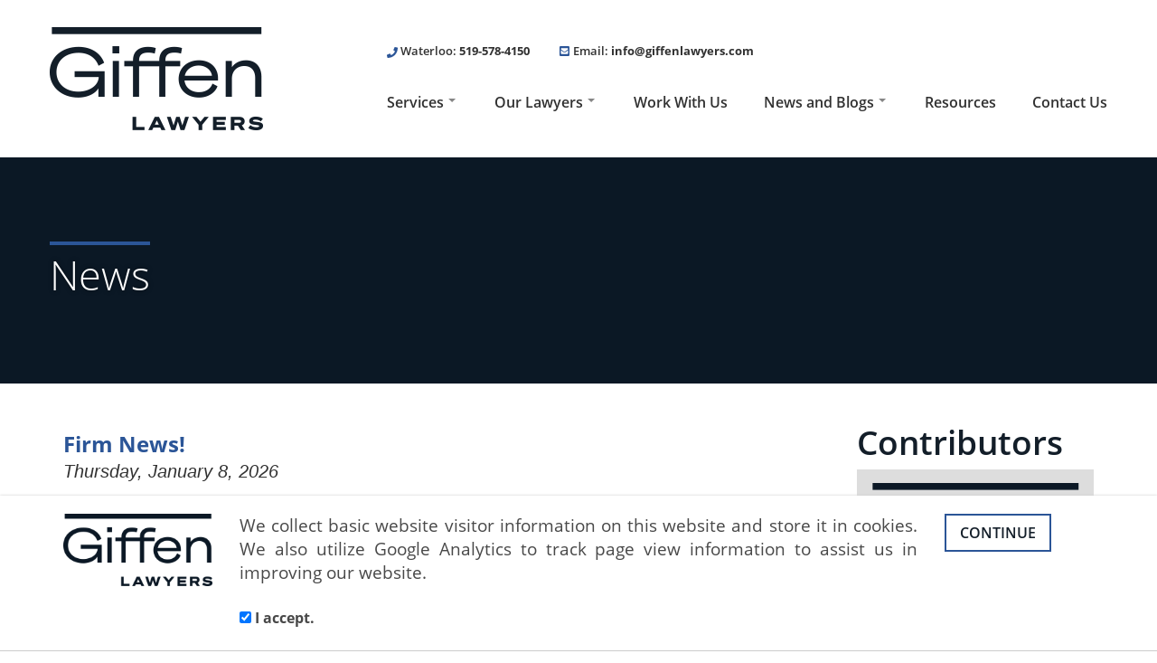

--- FILE ---
content_type: text/html;charset=UTF-8
request_url: https://www.giffenlawyers.com/blog/?ww_blogTagID=4F050887-56DF-4000-880A-07CBA9991EDB&tag=Real%20Estate%20Law
body_size: 11940
content:




























































































































	

	

	

	

	

	

	

	

	

	

	

	

	

	








    

    

    

    

    

    

    

    

    

    

    

    

    

    

    

    

    

    

    

    

    

    

    

    

    

    

    

    

    

    

    

    

    

    

    

    

    

    

    

    

    

    

    

    

    

    

    

    

    

    

    

    

    

    

    

    

    

    

    

    

    

    

    

    

    

    

    

    

    

    

    

    

    

    

    

    

    

    

    

    

    

    

    

    

    

    

    
















	
	

	
	
	

	
	
	
		
	

	
		
		
		

		
			
		
		
			

			
			

			
			

			
			

			
			

			
			

			
			

			
			

			
			

			
			

			
			

			
			

			
			
				
			
				
			

			
				
			 

			

		
	

	



	
	
	


	
	
	
		
	
		
	
		
	
		
	
		
	
		
	
		
	
		
	
		
	
		
	
		
	
		
	
		
	
		
	
		
	
		
	
		
	
		
	
		
	
		
	
		
	
		
	
		
	
		
	
		
	
		
	
		
	
		
	
		
	
		
	
		
	
		
	
		
	
		
	
		
	
		
	
		
	
		
	
		
	

	







	
	
	
	
	
	
	
	

	

	

	

	

	

	



		

		
		
	
	
	
	
	
	
	
	
	
	
	
	
	
	
	

	

	

	

	

	

	

	

	


	

	

		
		

		



	
	
	








	
	
	

	
	
	

	

	

	

		
		
		
			
		

		
		
		

		
			
				
			
		

		

		
			
			

			

			
		
	




















<!DOCTYPE HTML><html lang="en"><head><meta name="viewport" content="width=device-width"><link rel="shortcut icon" href="/favicon/favicon.ico"><link rel="icon" sizes="16x16 32x32 64x64" href="/favicon/favicon.ico"><link rel="icon" type="image/png" sizes="196x196" href="/favicon/favicon-192.png"><link rel="icon" type="image/png" sizes="160x160" href="/favicon/favicon-160.png"><link rel="icon" type="image/png" sizes="96x96" href="/favicon/favicon-96.png"><link rel="icon" type="image/png" sizes="64x64" href="/favicon/favicon-64.png"><link rel="icon" type="image/png" sizes="32x32" href="/favicon/favicon-32.png"><link rel="icon" type="image/png" sizes="16x16" href="/favicon/favicon-16.png"><link rel="apple-touch-icon" href="/favicon/favicon-57.png"><link rel="apple-touch-icon" sizes="114x114" href="/favicon/favicon-114.png"><link rel="apple-touch-icon" sizes="72x72" href="/favicon/favicon-72.png"><link rel="apple-touch-icon" sizes="144x144" href="/favicon/favicon-144.png"><link rel="apple-touch-icon" sizes="60x60" href="/favicon/favicon-60.png"><link rel="apple-touch-icon" sizes="120x120" href="/favicon/favicon-120.png"><link rel="apple-touch-icon" sizes="76x76" href="/favicon/favicon-76.png"><link rel="apple-touch-icon" sizes="152x152" href="/favicon/favicon-152.png"><link rel="apple-touch-icon" sizes="180x180" href="/favicon/favicon-180.png"><meta name="msapplication-TileColor" content="#FFFFFF"><meta name="msapplication-TileImage" content="/favicon/favicon-144.png"><meta name="msapplication-config" content="/favicon/browserconfig.xml"><link href="/css/bootstrap.css" rel="stylesheet" type="text/css"><link href="/css/bootstrap-xxs.css" rel="stylesheet" type="text/css"><link href="/css/bootstrap-xl-xxl.css" rel="stylesheet" type="text/css"><link href="/css/all.css" rel="stylesheet" type="text/css"><link href="/css/screen.css?t=20201125" rel="stylesheet" type="text/css"><script type="text/javascript" src="/js/jquery-1.11.2.min.js"></script><script type="text/javascript" src="/js/jquery-migrate-1.4.1.js"></script><script type="text/javascript" src="/js/bootstrap.min.js"></script><meta http-equiv="Content-Type" content="text/html; charset=UTF-8"><title> Blog - Giffen LLP Lawyers</title><META name="title" content=""><META name="keywords" content=""><META name="description" content="">    <META name="Author" content="">    <META name="robots" content="index, follow">                                                                                                                                                                                                                                                                                                                                                                 <script async src="https://www.googletagmanager.com/gtag/js?id=G-SVWC0T837T"></script><script>window.dataLayer = window.dataLayer || [];function gtag(){dataLayer.push(arguments);}gtag('js', new Date());gtag('config', 'G-SVWC0T837T');</script><script> gtag('config', 'AW-322139917/IuaLCKiuk4ADEI3uzZkB', { 'phone_conversion_number': '519-578-4150' }); </script><script> gtag('config', 'AW-322139917/KF5fCJPQmYADEI3uzZkB', { 'phone_conversion_number': '519-824-2242' }); </script><script> gtag('config', 'AW-322139917/svetCKHMmYADEI3uzZkB', { 'phone_conversion_number': '416-628-5709' }); </script><script>$(document).ready(function () {$('a[href^="mailto:"]').click(function (e) {var action = $(this).attr('href');gtag('event', 'click_to_email', {'event_action': action,'event_category': 'Email Link:  ' + action,'event_label': document.location.href,});});$('a[href^="tel:"]').click(function (e) {var action = $(this).attr('href');gtag('event', 'click_to_call', {'event_action': action,'event_category': 'Phone Link: ' + action,'event_label': document.location.href,});});});</script></head><body>                                                                                                                                                                                                                                                                                                                                                             <noscript><iframe src="https://www.googletagmanager.com/ns.html?id=G-SVWC0T837T" height="0" width="0" style="display:none;visibility:hidden"></iframe></noscript>                                                                                                                                                                                                                                                                                                                                                             <link rel="stylesheet" type="text/css" href="/eu-gdpr/css/notification.css?t=201909050000"><script src="/eu-gdpr/js/jquery.cookieBar.js?t=201909050000"></script><script src="/eu-gdpr/js/initialize.js?t=201909050000"></script><div class="cookie-message"><div id="ww-gdpr-message-container"><div class="WW_PAGECONTENT_BLOCK_TYPE_HTML"><div class="container"><div class="row"><div class="col-md-2"><img alt="Giffen Lawyers logo" class="cookie-logo" data-cke-saved-src="/userContent/images/header-logo.png" src="/userContent/images/header-logo.png" style="width: 236px; height: 114px;" title="Giffen Lawyers logo"></div><div class="col-md-8"><p class="ww_p " style="font-size: 14pt;">We collect basic website visitor information on this website and store it in cookies. We also utilize Google Analytics to track page view information to assist us in improving our website.</p><p class="ww_p " style="font-size: 14pt;"><br></p><p class="ww_p "><label for="ww_gdpr_acceptance"><input checked="checked" id="ww_gdpr_acceptance" data-cke-saved-name="ww_gdpr_acceptance" name="ww_gdpr_acceptance" type="checkbox" value="1" data-cke-editable="1" contenteditable="false"> I accept.</label></p></div><div class="col-md-2"><a alt="Click or tap to confirm you accept or decline." class="ww_action_button2" id="btn_gdpr_tracking_consent">CONTINUE</a></div></div></div></div></div></div><div id="header-desktop"><div><div class="header_left hide-on-mobile"><a href="/" class="hide-on-mobile" title="Blog - Giffen LLP Lawyers"><img class="img-responsive" src="/images/header-logo.png" alt="Blog - Giffen LLP Lawyers"></a></div><div class="header_right"><div class="WW_PAGECONTENT_BLOCK_TYPE_HTML"><div class="header_upper"><div class="header_contact hide-on-mobile"><span class="kitchener_phone"><img alt="" src="/userContent/images/Menu Builder/phone-solid.svg" style="width: 12px; height: 12px;" />&#160;Waterloo: <a href="tel:5195784150" title="Call">519-578-4150</a> </span> <img alt="" src="/userContent/images/Menu Builder/envelope-square-solid.svg" style="width: 11px; height: 13px;" />&#160;<span class="header_email">Email: <a href="mailTo:info@giffenlawyers.com" title="Email">info@giffenlawyers.com</a></span></div></div></div><div class="header_lower"><nav id="menu-builder-header-nav">                                                                                                                                                                                                                                                                                                                                                            <link href="/menu-builder/renderers/header/css/header.css" rel="stylesheet" type="text/css"><script src="/menu-builder/renderers/header/js/header-menu-builder.js" type="text/javascript"></script><script src="/menu-builder/renderers/header/js/header-menu-builder-keyboard-control.js" type="text/javascript"></script><script src="/menu-builder/renderers/header/js/header-modernizr-custom.js" type="text/javascript"></script><script src="/menu-builder/renderers/header/js/header-menu-builder-initialize.js" type="text/javascript"></script><ul id="header-menu-navigation"><li><a href="/Services.htm" class="  " target="_top">Services</a><ul><li><a href="/Alternative-Dispute-Resolution.htm" class="  " target="_top">Alternative Dispute Resolution</a></li><li><a href="/Business-and-Financial-Services.htm" class="  " target="_top">Business & Financial Services</a></li><li><a href="/Construction-Law.htm" class="  " target="_top">Construction Law</a></li><li><a href="/Corporate-Commercial.htm" class="  " target="_top">Corporate & Commercial</a></li><li><a href="/Employment-Law.htm" class="  " target="_top">Employment Law</a></li><li><a href="/Estate-Litigation.htm" class="  " target="_top">Estate Litigation</a></li><li><a href="/Family-Law.htm" class="  " target="_top">Family Law</a></li><li><a href="/Insolvency-and-Creditors-Remedies.htm" class="  " target="_top">Insolvency & Creditors Remedies</a></li><li><a href="/Insurance-Law.htm" class="  " target="_top">Insurance Law</a></li><li><a href="/Litigation-and-Advocacy.htm" class="  " target="_top">Litigation & Advocacy</a></li><li><a href="/Personal-Injury.htm" class="  " target="_top">Personal Injury</a></li><li><a href="/Real-Estate-Law.htm" class="  " target="_top">Real Estate Law</a></li><li><a href="/Wills-Trusts-and-Estates.htm" class="  " target="_top">Wills, Trusts & Estates</a></li></ul></li><li><a href="/Our-Firm.htm" class="  " target="_top">Our Lawyers</a><ul><li><a href="/team-islam-al-deeb" class="  " target="_top">Islam Al Deeb</a></li><li><a href="/Kyle-Cleaver.htm" class="  " target="_top">Kyle Cleaver</a></li><li><a href="/Cynthia-Davis.htm" class="  " target="_top">Cynthia Davis</a></li><li><a href="/Nolan-Downer.htm" class="  " target="_top">Nolan Downer</a></li><li><a href="/Jorden-Gregory.htm" class="  " target="_top">Jorden P. Gregory</a></li><li><a href="/Kelsy-.htm" class="  " target="_top">Kelsy King-Gill</a></li><li><a href="/Emily-Metcalfe.htm" class="  " target="_top">Emily Metcalfe</a></li><li><a href="/John-P-Murray.htm" class="  " target="_top">John P. Murray</a></li><li><a href="/Tyler-Nivins.htm" class="  " target="_top">Tyler Nivins</a></li><li><a href="/Richard-Noll.htm" class="  " target="_top">Richard Noll</a></li><li><a href="/team-juliana-quan" class="  " target="_top">Juliana Quan</a></li><li><a href="/Lorrie-Stojni.htm" class="  " target="_top">Lorrie Stojni</a></li></ul></li><li><a href="/Work-With-Us.htm" class="  " target="_top">Work With Us</a></li><li><a href="/blog/" class="  " target="_top">News and Blogs</a><ul><li><a href="" class="  " target="_top">Blog Posts</a><ul><li><a href="https://www.giffenlawyers.com/blog/?ww_blogTagID=1EB0765C-C142-49B6-906A-C24A8A2DFD62&Tag=Employment%20Law" class="  " target="_top">Employment Law</a></li><li><a href="https://www.giffenlawyers.com/blog/?ww_blogTagID=589D2CC7-FAE1-41DB-B9E4-06708A0D5755&Tag=Family%20Law" class="  " target="_top">Family Law</a></li><li><a href="https://www.giffenlawyers.com/blog/?ww_blogTagID=1EB0765C-C142-49B6-906A-C24A8A2DFD62&Tag=Insurance%20Law" class="  " target="_top">Insurance Law </a></li></ul></li><li><a href="https://www.giffenlawyers.com/blog/?ww_blogTagID=F338DC30-94DD-4D4B-944F-F91E290729BE&Tag=Firm%20News" class="  " target="_top">Firm News</a></li></ul></li><li><a href="/Resources.htm" class="  " target="_top">Resources</a></li><li><a href="/Contact-Us.htm" class="  " target="_top">Contact Us</a></li></ul></nav></div></div></div></div><div id="header-mobile-only"><a href="/" id="mobile-header-logo" title="Blog - Giffen LLP Lawyers"><img class="img-responsive" src="/images/mobile/logo.png" alt="Blog - Giffen LLP Lawyers"></a><input id="header-menu-navigation-state" type="checkbox" aria-label="Dropdown navigation state" title="Dropdown navigation toggle"><label class="header-menu-navigation-btn" for="header-menu-navigation-state" aria-label="Dropdown navigation button"><span class="header-menu-navigation-btn-icon"></span></label></div><div id="desktop-content-container"><link href='/blog/css/ww_blog.css?t=20201125' rel='stylesheet' type='text/css'><link href='/blog/css/themes/smoothness/jquery-ui.css' rel='stylesheet' type='text/css'><script type="text/javascript" src="/blog/js/jquery-ui-1.10.3.custom.min.js"></script><script type="text/javascript" src="/blog/js/jquery.fancytree.js"></script><script type="text/javascript" src="/blog/js/ww_blog_blogListing.js"></script><script src="https://www.google.com/recaptcha/api.js?render=6LfC0xosAAAAAGVpcKd-2GM8Fe6yDHIeRocr8SsF"></script>                                                                                                                                                                                                                                                                                                                                                                                                                                                                                                                                                                                                                                                                                                                         <link rel="stylesheet" type="text/css" href="/media-collections/renderers/MEDIA_RENDERER_BANNER/css/swiper.min.css"><link rel="stylesheet" type="text/css" href="/media-collections/renderers/MEDIA_RENDERER_BANNER/css/ww_banners.css"><link rel="stylesheet" type="text/css" href="/media-collections/renderers/MEDIA_RENDERER_BANNER/css/ww_banners_standard.css"><script type="text/javascript" src="/media-collections/renderers/MEDIA_RENDERER_BANNER/js/swiper.min.js"></script><style>#banner_container_2D9BDBEEC75A1F620824C100BE1B606D{padding-top: 250px;}@media screen and (min-width:2000px){#banner_container_2D9BDBEEC75A1F620824C100BE1B606D{padding-top: 250px;max-width: 2000px;}}</style><script>$(document).ready(function(){    var swiper = new Swiper("#banner_container_2D9BDBEEC75A1F620824C100BE1B606D",    {    preloadImages: false,    lazy:    {    loadPrevNext: true},a11y:{enabled: true},    effect: "fade",    speed: 1000,    centeredSlides: true,pagination:{        el: ".banner-pagination",        clickable: true      },      autoplay:            {        delay: 6000,        disableOnInteraction: true,      },          navigation:      {        nextEl: ".banner-button.next",    prevEl: ".banner-button.previous",    },    keyboard:    {enabled: true,      },          });    // Disable touch-move when mouse is over banner content to allow highlighting text    var banner_content = $("#banner_container_2D9BDBEEC75A1F620824C100BE1B606D .media-inner-wrapper > *");    banner_content.mouseover(function()    {    swiper.allowTouchMove = false;    }).mouseleave(function()    {    swiper.allowTouchMove = true;    });});</script><div id="banner_container_2D9BDBEEC75A1F620824C100BE1B606D" class="banner-container">    <div class="swiper-wrapper"><div id="2D9CCC2B-064B-E8C8-B0A0-E466D114C6DA" class="banner-media-container swiper-slide swiper-no-swiping"><div class="banner-image" alt="Solid blue background"><div data-background="/userContent/media-collections/2D9BDBEE-C75A-1F62-0824-C100BE1B606D/20201015-145412-dark blue bg.png" class="swiper-lazy"><div class="swiper-lazy-preloader"></div></div></div><div class="banner-caption-container "><div class="banner-caption "><h1>News</h1></div></div></div>    </div></div><div class="container container-max-width"><div id="blog-container" class="row"><div class="col-md-9"><table border="0" cellpadding="0" cellspacing="0" width="100%" class="ww_blog_post_containerTable"><tr><td><div class="row"><div class="col-xs-12"><h2 class="ww_blog_post_title"><a href="https://www.giffenlawyers.com/blog/firm-news-.htm">Firm News! </a></h2><div class="ww_blog_post_date">Thursday, January 8, 2026</div></div></div></td></tr><tr><td class="ww_blog_post_htmlContainerCell"><p>We are proud to announce that <a href="/Tyler-Nivins.htm">Tyler Nivins</a> has become Giffen Lawyers newest Partner effective January 1, 2026!&#160;</p><p>&#160;</p><p>With extensive experience across multiple practice areas, Tyler enhances our capabilities and supports our continued commitment to excellence and growth in 2026 and beyond. Congratulations Tyler!</p><p>&#160;</p><p>#teamgiffen</p><p>&#160;</p><p><img alt="" height="1200" src="/userContent/images/Menu Builder/Social Media/Tyler - Partner.png" width="1200" /></p></td></tr><tr><td class="ww_blog_post_authorContainerCell"><table border="0" cellpadding="0" cellspacing="0" class="rem-responsive-table blog"><tr><td class="label-cell"><label class="blog-post-label">Posted By:</label></td><td>Giffen Lawyers at 9:17 AM</td></tr></table></td></tr><tr><td class="ww_blog_post_socialMediaContainerCell"><table border="0" cellpadding="0" cellspacing="0" class="rem-responsive-table blog"><tr><td class="label-cell"><label class="blog-post-label">Share and Subscribe:</label></td><td class="ww_blog_post_socialMediaIconContainerCell"><a href="/blog/rss.xml" target="_blank"><img src="/blog/images/icons/rss.png" title="Subscribe to this Blog" alt="Subscribe to this Blog"></a><a href="https://www.facebook.com/sharer.php?u=https://www.giffenlawyers.com/blog/firm-news-.htm" target="_blank"><img src="/blog/images/icons/facebook.png" alt="Like on Facebook" title="Like on Facebook"></a><a href="https://twitter.com/share?url=https://www.giffenlawyers.com/blog/firm-news-.htm&text=Firm%20News%21%20" target="_blank"><img src="/blog/images/icons/twitter.png" alt="Tweet this!" title="Tweet this!"></a><a href="https://www.linkedin.com/shareArticle?mini=true&url=https://www.giffenlawyers.com/blog/firm-news-.htm&title=Firm News! &summary=We are proud to announce that Tyler Nivins has become Giffen Lawyers newest Partner effective Januar...&source=" target="_blank"><img src="/blog/images/icons/linkedin.png" alt="Share on LinkedIn" title="Share on LinkedIn"></a></td></tr></table></td></tr><tr><td class="ww_blog_post_tagContainerCell"><table border="0" cellpadding="0" cellspacing="0" class="rem-responsive-table blog"><tr><td class="label-cell"><label class="blog-post-label">Tags:</label></td><td><a href="/blog/?ww_blogTagID=4F050887-56DF-4000-880A-07CBA9991EDB&tag=Real%20Estate%20Law" class="ww_action_button1">Real Estate Law</a><a href="/blog/?ww_blogTagID=C8B80A4E-D5F8-44E9-B128-FF02C726E753&tag=Business%20Law" class="ww_action_button1">Business Law</a><a href="/blog/?ww_blogTagID=F338DC30-94DD-4D4B-944F-F91E290729BE&tag=Firm%20News" class="ww_action_button1">Firm News</a></td></tr></table></td></tr></table><br><table border="0" cellpadding="0" cellspacing="0" width="100%" class="ww_blog_post_containerTable"><tr><td><div class="row"><div class="col-xs-12"><h2 class="ww_blog_post_title"><a href="https://www.giffenlawyers.com/blog/advocating-with-integrity-why-ethical-conversations-matter-in-legal-practice-by-jennifer-m-bolduc.htm">Advocating with Integrity: Why Ethical Conversations Matter in Legal Practice by Jennifer M. Bolduc</a></h2><div class="ww_blog_post_date">Tuesday, November 5, 2024</div></div></div></td></tr><tr><td class="ww_blog_post_htmlContainerCell"><p>As lawyers, we are advocates, advisors, and sometimes, the bearer of uncomfortable news - especially when ethics come into question. One of the more challenging aspects of being an advocate is engaging in candid ethical discussions that can make or break a case and, sometimes, a career. Judges talk to each other about us: they talk about our skills as advocates and, more importantly, they talk about our trustworthiness. These conversations and our reputations are not things any of us should take lightly. We need not only to educate ourselves on the ethical issues we may face, but also on how to hold conversations with our clients about ethical issues.</p><p><br />Upon being called to the bar, we are mostly left to ourselves with respect to the identification&#160;and resolution of various ethical dilemmas that will arise in our daily professional lives. It can be difficult to flag a potential ethical issue, let alone to know what to do once it has been identified.</p><p><br />In this series, we will review various ethical issues faced by lawyers and the best ways to address those issues with clients with input from some of the best lawyers involved with The Advocates&#8217; Society. Specifically, we will provide guidance on what to do if: (i) you&#8217;ve determined you do not have the requisite skill set necessary to continue with a file; (ii) you suspect your client may not have capacity to instruct counsel; (iii) there has been a breach of confidentiality (accidentally or otherwise); or (iv) you are proceeding against self-represented parties or lawyers who have been suspended. In this issue, we will address how to head off potential ethical quandaries in the gathering of evidence in family law cases.</p><p><br />First, we need to understand the source of our ethical responsibilities. When we were called to the bar we all swore an oath. We promised to conduct all cases faithfully and to the best of our abilities, to faithfully serve and diligently represent the best interests of our clients, to conduct ourselves honestly and with integrity and civility, to not pervert the law to favour or prejudice anyone, and last, but certainly not least, to strictly observe and uphold the ethical standards that govern our profession.</p><p><br />Here in Ontario, the Rules of Professional Conduct lay out the ethical standards relating to the practice of law. Rule 2.1-1 states that &#8220;a lawyer has a duty to carry on the practice of law and discharge all responsibilities to clients, tribunals, the public, and other members of the public honourably and with integrity.&#8221; Rule 3.1-2 additionally provides that &#8220;a lawyer shall perform any legal services undertaken on a client&#8217;s behalf to the standard of a competent lawyer.&#8221; The commentary on Rule 3.1-2 directs that competence is founded upon both ethical and legal principles.</p><p><br />One of the most difficult conversations we regularly face as family law lawyers is having discussions with clients about ethical evidentiary issues, including electronic privacy, especially in cases where the other party is self-represented and does not understand the various evidentiary rules. Courts have found that individuals have a reasonable expectation of privacy regarding their personal electronic devices. In highly charged family law cases, counsel must advise&#160;their clients about what evidence is fair game and what&#8217;s off limits, in cases where a client has access to their partner&#8217;s device and knows or can guess the password. Attempting to put such evidence before the court because the client demands it runs the dual risk that not only will the evidence not be admitted but that you have seriously harmed your reputation with the court by complying with the client&#8217;s demands in the face of what you know should, and should not, be properly put before the court.</p><p><br />As trusted counsel, the onus is on us to educate and guide our clients through the evidence gathering steps, and to impress upon them the importance of the source of the evidence. When clients provide us with documents, it&#8217;s important to make diligent inquiries about how they came into possession of the documents, and segregate any records that may have been obtained improperly. When we approach ethical issues from a trusted advisor perspective, instead of merely a service perspective where the customer is king, the inherent tension lessens and allows us to deepen the client relationship.</p><p>&#160;</p><p><a href="/Jennifer-Bolduc.htm">&#160;- Jennifer M. Bolduc</a></p></td></tr><tr><td class="ww_blog_post_authorContainerCell"><table border="0" cellpadding="0" cellspacing="0" class="rem-responsive-table blog"><tr><td class="label-cell"><label class="blog-post-label">Posted By:</label></td><td>Giffen Lawyers at 2:34 PM</td></tr></table></td></tr><tr><td class="ww_blog_post_socialMediaContainerCell"><table border="0" cellpadding="0" cellspacing="0" class="rem-responsive-table blog"><tr><td class="label-cell"><label class="blog-post-label">Share and Subscribe:</label></td><td class="ww_blog_post_socialMediaIconContainerCell"><a href="/blog/rss.xml" target="_blank"><img src="/blog/images/icons/rss.png" title="Subscribe to this Blog" alt="Subscribe to this Blog"></a><a href="https://www.facebook.com/sharer.php?u=https://www.giffenlawyers.com/blog/advocating-with-integrity-why-ethical-conversations-matter-in-legal-practice-by-jennifer-m-bolduc.htm" target="_blank"><img src="/blog/images/icons/facebook.png" alt="Like on Facebook" title="Like on Facebook"></a><a href="https://twitter.com/share?url=https://www.giffenlawyers.com/blog/advocating-with-integrity-why-ethical-conversations-matter-in-legal-practice-by-jennifer-m-bolduc.htm&text=Advocating%20with%20Integrity%3A%20Why%20Ethical%20Conversations%20Matter%20in%20Legal%20Practice%20by%20Jennifer%20M%2E%20Bolduc" target="_blank"><img src="/blog/images/icons/twitter.png" alt="Tweet this!" title="Tweet this!"></a><a href="https://www.linkedin.com/shareArticle?mini=true&url=https://www.giffenlawyers.com/blog/advocating-with-integrity-why-ethical-conversations-matter-in-legal-practice-by-jennifer-m-bolduc.htm&title=Advocating with Integrity: Why Ethical Conversations Matter in Legal Practice by Jennifer M. Bolduc&summary=As lawyers, we are advocates, advisors, and sometimes, the bearer of uncomfortable news - especially...&source=" target="_blank"><img src="/blog/images/icons/linkedin.png" alt="Share on LinkedIn" title="Share on LinkedIn"></a></td></tr></table></td></tr><tr><td class="ww_blog_post_tagContainerCell"><table border="0" cellpadding="0" cellspacing="0" class="rem-responsive-table blog"><tr><td class="label-cell"><label class="blog-post-label">Tags:</label></td><td><a href="/blog/?ww_blogTagID=400703CD-C2C4-49B4-AFB5-A4C15EBF4666&tag=Employment%20Law" class="ww_action_button1">Employment Law</a><a href="/blog/?ww_blogTagID=84F4E311-23AC-4744-9C7A-D4ABDC419AD3&tag=Civil%20Litigation" class="ww_action_button1">Civil Litigation</a><a href="/blog/?ww_blogTagID=589D2CC7-FAE1-41DB-B9E4-06708A0D5755&tag=Family%20Law" class="ww_action_button1">Family Law</a><a href="/blog/?ww_blogTagID=648016A4-0C94-420E-AFC1-B105897AC082&tag=Personal%20Injury" class="ww_action_button1">Personal Injury</a><a href="/blog/?ww_blogTagID=1E0957CF-23E8-4993-9E46-857F3F4CF547&tag=Wills%20and%20Estates" class="ww_action_button1">Wills and Estates</a><a href="/blog/?ww_blogTagID=4F050887-56DF-4000-880A-07CBA9991EDB&tag=Real%20Estate%20Law" class="ww_action_button1">Real Estate Law</a><a href="/blog/?ww_blogTagID=C8B80A4E-D5F8-44E9-B128-FF02C726E753&tag=Business%20Law" class="ww_action_button1">Business Law</a><a href="/blog/?ww_blogTagID=1EB0765C-C142-49B6-906A-C24A8A2DFD62&tag=Insurance%20Law" class="ww_action_button1">Insurance Law</a></td></tr></table></td></tr></table><br><table border="0" cellpadding="0" cellspacing="0" width="100%" class="ww_blog_post_containerTable"><tr><td><div class="row"><div class="col-xs-12"><h2 class="ww_blog_post_title"><a href="https://www.giffenlawyers.com/blog/welcome-tori-auld.htm">Welcome, Tory Auld! </a></h2><div class="ww_blog_post_date">Tuesday, September 24, 2024</div></div></div></td></tr><tr><td class="ww_blog_post_htmlContainerCell"><p><img alt="Tory Auld" height="349" src="/userContent/images/Page Content/Our Lawyers Page/Tory.jpg" width="250" /></p><p>&#160;</p><p>Please help us in welcoming <a href="/tory-auld">Tory Auld</a> as our newest associate. We are thrilled that he is joining Team Giffen!!</p><p>&#160;</p><p>Tory attended law school at the University of Edinburgh in Scotland where he enjoyed the opportunity to learn about the law in the United Kingdom and its influence on the Canadian legal system. Upon returning to Canada, Tory completed his Canadian accreditation and was called to the bar in the spring of 2021.</p><p>&#160;</p><p>After being called to the bar, Tory started his own law firm where he practiced a combination of corporate, real estate, as well as wills and estates. He focused on establishing new businesses, contracts, and corporate restructurings.</p><p>&#160;</p><p>Welcome to our team Tory!!!</p></td></tr><tr><td class="ww_blog_post_authorContainerCell"><table border="0" cellpadding="0" cellspacing="0" class="rem-responsive-table blog"><tr><td class="label-cell"><label class="blog-post-label">Posted By:</label></td><td>Giffen Lawyers at 3:19 PM</td></tr></table></td></tr><tr><td class="ww_blog_post_socialMediaContainerCell"><table border="0" cellpadding="0" cellspacing="0" class="rem-responsive-table blog"><tr><td class="label-cell"><label class="blog-post-label">Share and Subscribe:</label></td><td class="ww_blog_post_socialMediaIconContainerCell"><a href="/blog/rss.xml" target="_blank"><img src="/blog/images/icons/rss.png" title="Subscribe to this Blog" alt="Subscribe to this Blog"></a><a href="https://www.facebook.com/sharer.php?u=https://www.giffenlawyers.com/blog/welcome-tori-auld.htm" target="_blank"><img src="/blog/images/icons/facebook.png" alt="Like on Facebook" title="Like on Facebook"></a><a href="https://twitter.com/share?url=https://www.giffenlawyers.com/blog/welcome-tori-auld.htm&text=Welcome%2C%20Tory%20Auld%21%20" target="_blank"><img src="/blog/images/icons/twitter.png" alt="Tweet this!" title="Tweet this!"></a><a href="https://www.linkedin.com/shareArticle?mini=true&url=https://www.giffenlawyers.com/blog/welcome-tori-auld.htm&title=Welcome, Tory Auld! &summary=&#160;Please help us in welcoming Tory Auld as our newest associate. We are thrilled that he is ...&source=" target="_blank"><img src="/blog/images/icons/linkedin.png" alt="Share on LinkedIn" title="Share on LinkedIn"></a></td></tr></table></td></tr><tr><td class="ww_blog_post_tagContainerCell"><table border="0" cellpadding="0" cellspacing="0" class="rem-responsive-table blog"><tr><td class="label-cell"><label class="blog-post-label">Tags:</label></td><td><a href="/blog/?ww_blogTagID=4F050887-56DF-4000-880A-07CBA9991EDB&tag=Real%20Estate%20Law" class="ww_action_button1">Real Estate Law</a><a href="/blog/?ww_blogTagID=C8B80A4E-D5F8-44E9-B128-FF02C726E753&tag=Business%20Law" class="ww_action_button1">Business Law</a><a href="/blog/?ww_blogTagID=F338DC30-94DD-4D4B-944F-F91E290729BE&tag=Firm%20News" class="ww_action_button1">Firm News</a></td></tr></table></td></tr></table><br><table border="0" cellpadding="0" cellspacing="0" width="100%" class="ww_blog_post_containerTable"><tr><td><div class="row"><div class="col-xs-12"><h2 class="ww_blog_post_title"><a href="https://www.giffenlawyers.com/blog/welcome-jacqueline-fitzpatrick.htm">Welcome, Jacqueline Fitzpatrick!</a></h2><div class="ww_blog_post_date">Wednesday, December 4, 2019</div></div></div></td></tr><tr><td class="ww_blog_post_htmlContainerCell"><p><img alt="" height="315" src="/userContent/images/About Us Page Images/Lawyer Profile Photos/Jacqueline-Fitzpatrick-photo.jpg" width="200" /></p><p>&#160;</p><p>Giffen Lawyers LLP welcomes Jacqueline Fitzpatrick as an associate lawyer. Originally from Ariss, Ontario, Jacqueline earned her BA (Honours) from the University of Guelph prior to receiving her Juris Doctor from Lakehead University in 2017.&#160;&#160;Great to have you with us, Jacqueline!</p></td></tr><tr><td class="ww_blog_post_authorContainerCell"><table border="0" cellpadding="0" cellspacing="0" class="rem-responsive-table blog"><tr><td class="label-cell"><label class="blog-post-label">Posted By:</label></td><td>Giffen Lawyers at 3:05 PM</td></tr></table></td></tr><tr><td class="ww_blog_post_socialMediaContainerCell"><table border="0" cellpadding="0" cellspacing="0" class="rem-responsive-table blog"><tr><td class="label-cell"><label class="blog-post-label">Share and Subscribe:</label></td><td class="ww_blog_post_socialMediaIconContainerCell"><a href="/blog/rss.xml" target="_blank"><img src="/blog/images/icons/rss.png" title="Subscribe to this Blog" alt="Subscribe to this Blog"></a><a href="https://www.facebook.com/sharer.php?u=https://www.giffenlawyers.com/blog/welcome-jacqueline-fitzpatrick.htm" target="_blank"><img src="/blog/images/icons/facebook.png" alt="Like on Facebook" title="Like on Facebook"></a><a href="https://twitter.com/share?url=https://www.giffenlawyers.com/blog/welcome-jacqueline-fitzpatrick.htm&text=Welcome%2C%20Jacqueline%20Fitzpatrick%21" target="_blank"><img src="/blog/images/icons/twitter.png" alt="Tweet this!" title="Tweet this!"></a><a href="https://www.linkedin.com/shareArticle?mini=true&url=https://www.giffenlawyers.com/blog/welcome-jacqueline-fitzpatrick.htm&title=Welcome, Jacqueline Fitzpatrick!&summary=&#160;Giffen Lawyers LLP welcomes Jacqueline Fitzpatrick as an associate lawyer. Originally from...&source=" target="_blank"><img src="/blog/images/icons/linkedin.png" alt="Share on LinkedIn" title="Share on LinkedIn"></a></td></tr></table></td></tr><tr><td class="ww_blog_post_tagContainerCell"><table border="0" cellpadding="0" cellspacing="0" class="rem-responsive-table blog"><tr><td class="label-cell"><label class="blog-post-label">Tags:</label></td><td><a href="/blog/?ww_blogTagID=1E0957CF-23E8-4993-9E46-857F3F4CF547&tag=Wills%20and%20Estates" class="ww_action_button1">Wills and Estates</a><a href="/blog/?ww_blogTagID=4F050887-56DF-4000-880A-07CBA9991EDB&tag=Real%20Estate%20Law" class="ww_action_button1">Real Estate Law</a><a href="/blog/?ww_blogTagID=C8B80A4E-D5F8-44E9-B128-FF02C726E753&tag=Business%20Law" class="ww_action_button1">Business Law</a><a href="/blog/?ww_blogTagID=F338DC30-94DD-4D4B-944F-F91E290729BE&tag=Firm%20News" class="ww_action_button1">Firm News</a></td></tr></table></td></tr></table><br><table border="0" cellpadding="0" cellspacing="0" width="100%" class="ww_blog_post_containerTable"><tr><td><div class="row"><div class="col-xs-12"><h2 class="ww_blog_post_title"><a href="https://www.giffenlawyers.com/blog/giffen-llp-lawyers-supporting-heart-and-stroke.htm">Giffen LLP Lawyers - Supporting Heart and Stroke</a></h2><div class="ww_blog_post_date">Monday, June 18, 2018</div></div></div></td></tr><tr><td class="ww_blog_post_htmlContainerCell"><p><img alt="" height="412" src="/userContent/images/Heart and Stroke Tournament - June 2018.jpg" width="527" /></p><p>&#160;</p><p>Giffen LLP lawyers supporting Heart and Stroke at Dundee.&#160; Shout out to GolfNorth Properties Inc. for hosting the event!</p></td></tr><tr><td class="ww_blog_post_authorContainerCell"><table border="0" cellpadding="0" cellspacing="0" class="rem-responsive-table blog"><tr><td class="label-cell"><label class="blog-post-label">Posted By:</label></td><td>Giffen Lawyers at 1:59 PM</td></tr></table></td></tr><tr><td class="ww_blog_post_socialMediaContainerCell"><table border="0" cellpadding="0" cellspacing="0" class="rem-responsive-table blog"><tr><td class="label-cell"><label class="blog-post-label">Share and Subscribe:</label></td><td class="ww_blog_post_socialMediaIconContainerCell"><a href="/blog/rss.xml" target="_blank"><img src="/blog/images/icons/rss.png" title="Subscribe to this Blog" alt="Subscribe to this Blog"></a><a href="https://www.facebook.com/sharer.php?u=https://www.giffenlawyers.com/blog/giffen-llp-lawyers-supporting-heart-and-stroke.htm" target="_blank"><img src="/blog/images/icons/facebook.png" alt="Like on Facebook" title="Like on Facebook"></a><a href="https://twitter.com/share?url=https://www.giffenlawyers.com/blog/giffen-llp-lawyers-supporting-heart-and-stroke.htm&text=Giffen%20LLP%20Lawyers%20%2D%20Supporting%20Heart%20and%20Stroke" target="_blank"><img src="/blog/images/icons/twitter.png" alt="Tweet this!" title="Tweet this!"></a><a href="https://www.linkedin.com/shareArticle?mini=true&url=https://www.giffenlawyers.com/blog/giffen-llp-lawyers-supporting-heart-and-stroke.htm&title=Giffen LLP Lawyers - Supporting Heart and Stroke&summary=&#160;Giffen LLP lawyers supporting Heart and Stroke at Dundee.&#160; Shout out to GolfNorth Pro...&source=" target="_blank"><img src="/blog/images/icons/linkedin.png" alt="Share on LinkedIn" title="Share on LinkedIn"></a></td></tr></table></td></tr><tr><td class="ww_blog_post_tagContainerCell"><table border="0" cellpadding="0" cellspacing="0" class="rem-responsive-table blog"><tr><td class="label-cell"><label class="blog-post-label">Tags:</label></td><td><a href="/blog/?ww_blogTagID=4F050887-56DF-4000-880A-07CBA9991EDB&tag=Real%20Estate%20Law" class="ww_action_button1">Real Estate Law</a><a href="/blog/?ww_blogTagID=C8B80A4E-D5F8-44E9-B128-FF02C726E753&tag=Business%20Law" class="ww_action_button1">Business Law</a></td></tr></table></td></tr></table><br></div><div class="col-md-3"><h3 class="ww_blog_title_contributors">Contributors</h3><div class="ww_blog_contributor_frame_container"><table cellpadding="0" cellspacing="0" width="100%"><tr><td valign="top" align="center"><img class="ww_blog_image_contributor_portrait" src="/resources/blog/contributors/06E62900-0E01-731C-91CE-49413F1EA147/cropped/header-logo.png" alt="Blog Contributor Portrait"></td></tr><tr><td valign="top"><label class="ww_blog_label_contributor_details">Name:</label> <span class="ww_blog_value_contributor_details">Giffen Lawyers</span><br><label class="ww_blog_label_contributor_details">Posts:</label> <span class="ww_blog_value_contributor_details">27</span><br><label class="ww_blog_label_contributor_details">Last Post:</label> <span class="ww_blog_value_contributor_details">January 8, 2026</span><br><center style="padding-top:5px;"><a href="/blog/?contributorID=06E62900-0E01-731C-91CE-49413F1EA147" class="ww_action_button1">show Giffen's posts</a></center></td></tr></table></div><div class="ww_blog_contributor_frame_container"><table cellpadding="0" cellspacing="0" width="100%"><tr><td valign="top" align="center"><img class="ww_blog_image_contributor_portrait" src="/blog/images/default_blogger_pic.jpg" alt="Blog Contributor Portrait"></td></tr><tr><td valign="top"><label class="ww_blog_label_contributor_details">Name:</label> <span class="ww_blog_value_contributor_details">Kelsy Gill</span><br><label class="ww_blog_label_contributor_details">Posts:</label> <span class="ww_blog_value_contributor_details">4</span><br><label class="ww_blog_label_contributor_details">Last Post:</label> <span class="ww_blog_value_contributor_details">January 6, 2023</span><br><center style="padding-top:5px;"><a href="/blog/?contributorID=E6545FAD-E604-6EA2-A53A-21F21277D9F3" class="ww_action_button1">show Kelsy's posts</a></center></td></tr></table></div><div class="ww_blog_contributor_frame_container"><table cellpadding="0" cellspacing="0" width="100%"><tr><td valign="top" align="center"><img class="ww_blog_image_contributor_portrait" src="/resources/blog/contributors/D76FFA2E-DFD2-2BD1-7DE9-33EE8CC2CD64/cropped/header-logo.png" alt="Blog Contributor Portrait"></td></tr><tr><td valign="top"><label class="ww_blog_label_contributor_details">Name:</label> <span class="ww_blog_value_contributor_details">Coleta Patey</span><br><label class="ww_blog_label_contributor_details">Posts:</label> <span class="ww_blog_value_contributor_details">3</span><br><label class="ww_blog_label_contributor_details">Last Post:</label> <span class="ww_blog_value_contributor_details">September 27, 2022</span><br><center style="padding-top:5px;"><a href="/blog/?contributorID=D76FFA2E-DFD2-2BD1-7DE9-33EE8CC2CD64" class="ww_action_button1">show Coleta's posts</a></center></td></tr></table></div><h3 class="ww_blog_title_archive">Latest Posts</h3><h4 class="ww_blog_archive_date_range_major"><a href="/blog/" class="ww_blog_archive_date_range_major">Show All Recent Posts</a></h4><h3 class="ww_blog_title_archive">Archive</h3><div id="post_archive_container"><ul><li class="folder"><h4 class="ww_blog_archive_date_range_major">2026</h4><ul class="folder"><li class="folder"><h5 class="ww_blog_archive_date_range_minor">January</h5><ul><li class="ww_blog_archive_link"><a href="firm-news-.htm" class="ww_blog_archive_link" target="_top" title="Firm News! " alt="Firm News! ">Firm News! </a></li></ul></li></ul></li><li class="folder"><h4 class="ww_blog_archive_date_range_major">2025</h4><ul class="folder"><li class="folder"><h5 class="ww_blog_archive_date_range_minor">November</h5><ul><li class="ww_blog_archive_link"><a href="journey-through-separation-and-divorce-mind-body-spirit-on-88-7-fm-.htm" class="ww_blog_archive_link" target="_top" title="Journey Through Separation and Divorce" alt="Journey Through Separation and Divorce">Journey Through Separation and Divorce</a></li></ul></li></ul></li><li class="folder"><h4 class="ww_blog_archive_date_range_major">2024</h4><ul class="folder"><li class="folder"><h5 class="ww_blog_archive_date_range_minor">November</h5><ul><li class="ww_blog_archive_link"><a href="advocating-with-integrity-why-ethical-conversations-matter-in-legal-practice-by-jennifer-m-bolduc.htm" class="ww_blog_archive_link" target="_top" title="Advocating with Integrity: Why Ethical Conversations Matter in Legal Practice by Jennifer M. Bolduc" alt="Advocating with Integrity: Why Ethical Conversations Matter in Legal Practice by Jennifer M. Bolduc">Advocating with Integrity: Why Ethical Conversations Matter in Legal Practice by Jennifer M. Bolduc</a></li></ul></li><li class="folder"><h5 class="ww_blog_archive_date_range_minor">September</h5><ul><li class="ww_blog_archive_link"><a href="hike-for-heart-2024.htm" class="ww_blog_archive_link" target="_top" title="Hike for Heart 2024" alt="Hike for Heart 2024">Hike for Heart 2024</a></li><li class="ww_blog_archive_link"><a href="welcome-richard-noll.htm" class="ww_blog_archive_link" target="_top" title="Welcome, Richard Noll!" alt="Welcome, Richard Noll!">Welcome, Richard Noll!</a></li><li class="ww_blog_archive_link"><a href="welcome-tori-auld.htm" class="ww_blog_archive_link" target="_top" title="Welcome, Tory Auld! " alt="Welcome, Tory Auld! ">Welcome, Tory Auld! </a></li></ul></li></ul></li><li class="folder"><h4 class="ww_blog_archive_date_range_major">2023</h4><ul class="folder"><li class="folder"><h5 class="ww_blog_archive_date_range_minor">January</h5><ul><li class="ww_blog_archive_link"><a href="firm-news-20230103124747.htm" class="ww_blog_archive_link" target="_top" title="Firm News!" alt="Firm News!">Firm News!</a></li><li class="ww_blog_archive_link"><a href="firm-news-20230103124548.htm" class="ww_blog_archive_link" target="_top" title="Firm News!" alt="Firm News!">Firm News!</a></li><li class="ww_blog_archive_link"><a href="firm-news-20230103123948.htm" class="ww_blog_archive_link" target="_top" title="Firm News!" alt="Firm News!">Firm News!</a></li><li class="ww_blog_archive_link"><a href="firm-news.htm" class="ww_blog_archive_link" target="_top" title="Firm News!" alt="Firm News!">Firm News!</a></li></ul></li></ul></li><li class="folder"><h4 class="ww_blog_archive_date_range_major">2022</h4><ul class="folder"><li class="folder"><h5 class="ww_blog_archive_date_range_minor">September</h5><ul><li class="ww_blog_archive_link"><a href="Can-a-Misbehaving-Employee-be-Terminated-By-Megan-Brohman.htm" class="ww_blog_archive_link" target="_top" title="Can a Misbehaving Employee be Terminated? By Megan Brohman" alt="Can a Misbehaving Employee be Terminated? By Megan Brohman">Can a Misbehaving Employee be Terminated? By Megan Brohman</a></li><li class="ww_blog_archive_link"><a href="what-is-a-parent-by-megan-brohman.htm" class="ww_blog_archive_link" target="_top" title="What is a Parent? By Megan Brohman" alt="What is a Parent? By Megan Brohman">What is a Parent? By Megan Brohman</a></li><li class="ww_blog_archive_link"><a href="welcome-back-jorden-gregory.htm" class="ww_blog_archive_link" target="_top" title="Welcome Back, Jorden Gregory!" alt="Welcome Back, Jorden Gregory!">Welcome Back, Jorden Gregory!</a></li><li class="ww_blog_archive_link"><a href="Peter-Giffen-Light-Years-Ahead-of-His-Time.htm" class="ww_blog_archive_link" target="_top" title="Peter Giffen: Light Years Ahead of His Time" alt="Peter Giffen: Light Years Ahead of His Time">Peter Giffen: Light Years Ahead of His Time</a></li></ul></li></ul></li><li class="folder"><h4 class="ww_blog_archive_date_range_major">2021</h4><ul class="folder"><li class="folder"><h5 class="ww_blog_archive_date_range_minor">July</h5><ul><li class="ww_blog_archive_link"><a href="changes-to-notice-requirements-under-the-occupiers-liability-act.htm" class="ww_blog_archive_link" target="_top" title="Changes to Notice Requirements Under the Occupiers Liability Act" alt="Changes to Notice Requirements Under the Occupiers Liability Act">Changes to Notice Requirements Under the Occupiers Liability Act</a></li></ul></li></ul></li><li class="folder"><h4 class="ww_blog_archive_date_range_major">2020</h4><ul class="folder"><li class="folder"><h5 class="ww_blog_archive_date_range_minor">March</h5><ul><li class="ww_blog_archive_link"><a href="response-to-covid-19.htm" class="ww_blog_archive_link" target="_top" title="Giffen LLP - Response to COVID-19" alt="Giffen LLP - Response to COVID-19">Giffen LLP - Response to COVID-19</a></li></ul></li><li class="folder"><h5 class="ww_blog_archive_date_range_minor">January</h5><ul><li class="ww_blog_archive_link"><a href="welcome-tyler-nivins.htm" class="ww_blog_archive_link" target="_top" title="Welcome, Tyler Nivins!" alt="Welcome, Tyler Nivins!">Welcome, Tyler Nivins!</a></li></ul></li></ul></li><li class="folder"><h4 class="ww_blog_archive_date_range_major">2019</h4><ul class="folder"><li class="folder"><h5 class="ww_blog_archive_date_range_minor">December</h5><ul><li class="ww_blog_archive_link"><a href="what-are-an-employee-s-entitlements-upon-termination.htm" class="ww_blog_archive_link" target="_top" title="What are an employee's entitlements upon termination?" alt="What are an employee's entitlements upon termination?">What are an employee's entitlements upon termination?</a></li><li class="ww_blog_archive_link"><a href="welcome-jacqueline-fitzpatrick.htm" class="ww_blog_archive_link" target="_top" title="Welcome, Jacqueline Fitzpatrick!" alt="Welcome, Jacqueline Fitzpatrick!">Welcome, Jacqueline Fitzpatrick!</a></li><li class="ww_blog_archive_link"><a href="welcome-emily-metcalfe.htm" class="ww_blog_archive_link" target="_top" title="Welcome, Emily Metcalfe!" alt="Welcome, Emily Metcalfe!">Welcome, Emily Metcalfe!</a></li></ul></li><li class="folder"><h5 class="ww_blog_archive_date_range_minor">May</h5><ul><li class="ww_blog_archive_link"><a href="Giffen-LLP-Lawyers.htm" class="ww_blog_archive_link" target="_top" title="Giffen LLP Lawyers celebrates National Golf Day!" alt="Giffen LLP Lawyers celebrates National Golf Day!">Giffen LLP Lawyers celebrates National Golf Day!</a></li></ul></li><li class="folder"><h5 class="ww_blog_archive_date_range_minor">April</h5><ul><li class="ww_blog_archive_link"><a href="Giffen-LLP-Partner-Cynthia-Davis-is-President-of-the-Waterloo-Region-Law-Assocition.htm" class="ww_blog_archive_link" target="_top" title="Giffen LLP Partner Cynthia Davis is President of the Waterloo Region Law Assocition" alt="Giffen LLP Partner Cynthia Davis is President of the Waterloo Region Law Assocition">Giffen LLP Partner Cynthia Davis is President of the Waterloo Region Law Assocition</a></li></ul></li><li class="folder"><h5 class="ww_blog_archive_date_range_minor">March</h5><ul><li class="ww_blog_archive_link"><a href="Team-Giffen-bowls-for-Kids-sake.htm" class="ww_blog_archive_link" target="_top" title="Team Giffen bowls for Kids' sake!" alt="Team Giffen bowls for Kids' sake!">Team Giffen bowls for Kids' sake!</a></li><li class="ww_blog_archive_link"><a href="Giffen-Lawyers-supports-Rotary-Club-s-Skate-48.htm" class="ww_blog_archive_link" target="_top" title="Giffen Lawyers supports Rotary Club's Skate 48!" alt="Giffen Lawyers supports Rotary Club's Skate 48!">Giffen Lawyers supports Rotary Club's Skate 48!</a></li></ul></li></ul></li><li class="folder"><h4 class="ww_blog_archive_date_range_major">2018</h4><ul class="folder"><li class="folder"><h5 class="ww_blog_archive_date_range_minor">December</h5><ul><li class="ww_blog_archive_link"><a href="Giffen-Lawyers-supports-Cancer-Centre.htm" class="ww_blog_archive_link" target="_top" title="Giffen Lawyers supports the Grand River Regional Cancer Centre" alt="Giffen Lawyers supports the Grand River Regional Cancer Centre">Giffen Lawyers supports the Grand River Regional Cancer Centre</a></li></ul></li><li class="folder"><h5 class="ww_blog_archive_date_range_minor">November</h5><ul><li class="ww_blog_archive_link"><a href="Go-see-The-Sounds-of-Christmas-Nov-23-to-Dec-1.htm" class="ww_blog_archive_link" target="_top" title="Go see The Sounds of Christmas - Nov 23 to Dec 1" alt="Go see The Sounds of Christmas - Nov 23 to Dec 1">Go see The Sounds of Christmas - Nov 23 to Dec 1</a></li><li class="ww_blog_archive_link"><a href="giffen-llp-lawyers-celebrates-braiding.htm" class="ww_blog_archive_link" target="_top" title="Giffen LLP Lawyers Celebrates Braiding Diversity into Justice" alt="Giffen LLP Lawyers Celebrates Braiding Diversity into Justice">Giffen LLP Lawyers Celebrates Braiding Diversity into Justice</a></li></ul></li><li class="folder"><h5 class="ww_blog_archive_date_range_minor">August</h5><ul><li class="ww_blog_archive_link"><a href="Role-of-the.htm" class="ww_blog_archive_link" target="_top" title="Role of the Office of the Children's Lawyer in child custody disputes" alt="Role of the Office of the Children's Lawyer in child custody disputes">Role of the Office of the Children's Lawyer in child custody disputes</a></li></ul></li><li class="folder"><h5 class="ww_blog_archive_date_range_minor">July</h5><ul><li class="ww_blog_archive_link"><a href="giffen-lawyers-supports-the-food-bank-of-waterloo-region.htm" class="ww_blog_archive_link" target="_top" title="Giffen LLP Lawyers Supports the Food Bank of Waterloo Region" alt="Giffen LLP Lawyers Supports the Food Bank of Waterloo Region">Giffen LLP Lawyers Supports the Food Bank of Waterloo Region</a></li></ul></li><li class="folder"><h5 class="ww_blog_archive_date_range_minor">June</h5><ul><li class="ww_blog_archive_link"><a href="social-media-posts-can-be-uses-as-ammunition-in-family-law-disputes.htm" class="ww_blog_archive_link" target="_top" title="Social media posts can be used as ammunition in family law disputes" alt="Social media posts can be used as ammunition in family law disputes">Social media posts can be used as ammunition in family law disputes</a></li><li class="ww_blog_archive_link"><a href="j-peter-giffen-1936-2018.htm" class="ww_blog_archive_link" target="_top" title="J. Peter Giffen, Q.C.: 1936-2018" alt="J. Peter Giffen, Q.C.: 1936-2018">J. Peter Giffen, Q.C.: 1936-2018</a></li><li class="ww_blog_archive_link"><a href="anniversary-celebrations.htm" class="ww_blog_archive_link" target="_top" title="Anniversary Celebrations" alt="Anniversary Celebrations">Anniversary Celebrations</a></li><li class="ww_blog_archive_link"><a href="giffen-llp-lawyers-supporting-heart-and-stroke.htm" class="ww_blog_archive_link" target="_top" title="Giffen LLP Lawyers - Supporting Heart and Stroke" alt="Giffen LLP Lawyers - Supporting Heart and Stroke">Giffen LLP Lawyers - Supporting Heart and Stroke</a></li><li class="ww_blog_archive_link"><a href="grandparents-getting-more-involved-in-access-disputes.htm" class="ww_blog_archive_link" target="_top" title="Grandparents getting more involved in access disputes" alt="Grandparents getting more involved in access disputes">Grandparents getting more involved in access disputes</a></li></ul></li><li class="folder"><h5 class="ww_blog_archive_date_range_minor">May</h5><ul><li class="ww_blog_archive_link"><a href="temporarily-laid-off-you-may-have-been-terminated-by-greg-a-carr.htm" class="ww_blog_archive_link" target="_top" title="Temporarily Laid Off?  You may have been terminated." alt="Temporarily Laid Off?  You may have been terminated.">Temporarily Laid Off?  You may have been terminated.</a></li></ul></li></ul></li></ul></div><h3 class="ww_blog_title_categories">Tags</h3><a href="/blog/?tag=everything" class="ww_blog_tag_category_button ww_action_button1">Everything</a><a href="/blog/?ww_blogTagID=400703CD-C2C4-49B4-AFB5-A4C15EBF4666&Tag=Employment%20Law" class="ww_blog_tag_category_button ww_action_button1">Employment Law</a><a href="/blog/?ww_blogTagID=84F4E311-23AC-4744-9C7A-D4ABDC419AD3&Tag=Civil%20Litigation" class="ww_blog_tag_category_button ww_action_button1">Civil Litigation</a><a href="/blog/?ww_blogTagID=589D2CC7-FAE1-41DB-B9E4-06708A0D5755&Tag=Family%20Law" class="ww_blog_tag_category_button ww_action_button1">Family Law</a><a href="/blog/?ww_blogTagID=648016A4-0C94-420E-AFC1-B105897AC082&Tag=Personal%20Injury" class="ww_blog_tag_category_button ww_action_button1">Personal Injury</a><a href="/blog/?ww_blogTagID=1E0957CF-23E8-4993-9E46-857F3F4CF547&Tag=Wills%20and%20Estates" class="ww_blog_tag_category_button ww_action_button1">Wills and Estates</a><a href="/blog/?ww_blogTagID=4F050887-56DF-4000-880A-07CBA9991EDB&Tag=Real%20Estate%20Law" class="ww_blog_tag_category_button ww_action_button1">Real Estate Law</a><a href="/blog/?ww_blogTagID=C8B80A4E-D5F8-44E9-B128-FF02C726E753&Tag=Business%20Law" class="ww_blog_tag_category_button ww_action_button1">Business Law</a><a href="/blog/?ww_blogTagID=1EB0765C-C142-49B6-906A-C24A8A2DFD62&Tag=Insurance%20Law" class="ww_blog_tag_category_button ww_action_button1">Insurance Law</a><a href="/blog/?ww_blogTagID=F338DC30-94DD-4D4B-944F-F91E290729BE&Tag=Firm%20News" class="ww_blog_tag_category_button ww_action_button1">Firm News</a></div></div></div></div><div class="footer_background"><div id="footer"><div class="container container-max-width"><div class="row contact_row"><div class="col-lg-3 footer_left"><a href="/" id="footer-logo" title="Blog - Giffen LLP Lawyers"><img src="/images/footer-logo.png" alt="Blog - Giffen LLP Lawyers Logo"></a><div class="footer_social">Follow us on                                                                                                                                                                                                                                                                                                                                                            <link href="/menu-builder/renderers/social/css/social.css" rel="stylesheet" type="text/css"><div id="menu-builder-social"><a href="https://www.facebook.com/giffenlawyers/" title="Facebook" class="  " target="_blank"><img src="/userContent/menu-builder/items/2294BA74-0AA2-4987-414D-CF3B85DFCF61/finals/facebook-footer-icon.png" alt="Facebook"></a><a href="https://ca.linkedin.com/company/giffen-llp" title="LinkedIn" class="  " target="_blank"><img src="/userContent/menu-builder/items/229452F5-C169-CBF7-0B4B-69FE83C485F3/finals/linkedin-footer-icon.png" alt="LinkedIn"></a><a href="https://www.instagram.com/giffenlawyers/?hl=en" title="Instagram" class="  " target="_blank"><img src="/userContent/menu-builder/items/22934038-D623-439F-8285-5F3D1FD3FEE9/finals/youtube-footer-icon.png" alt="Instagram"></a></div></div><div class="WW_PAGECONTENT_BLOCK_TYPE_HTML"><div class="footer_links hidden-xs hidden-sm"><a href="/Privacy-Policy">Privacy Policy</a> <a href="/Client-Service-Policy-and-Client-Accessibility">Client Service Policy and Client Accessibility</a></div></div></div><div class="col-lg-9 footer_right"><div class="row"><div class="col-md-12">                                                                                                                                                                                                                                                                                                                                                            <link href="/menu-builder/renderers/footer/css/footer.css" rel="stylesheet" type="text/css"><div id="menu-builder-footer"><a href="/Home.htm" class="  " target="_top">Home</a><a href="/Services.htm" class="  " target="_top">Services</a><a href="/Our-Firm.htm" class="  " target="_top">Our Lawyers</a><a href="/Work-With-Us.htm" class="  " target="_top">Work With Us</a><a href="/blog/" class="  " target="_top">News</a><a href="/Resources.htm" class="  " target="_top">Resources</a><a href="/Privacy-Policy.htm" class="  hide-on-desktop" target="_top">Privacy Policy</a><a href="/Client-Service-Policy-and-Client-Accessibility.htm" class="  hide-on-desktop" target="_top">Client Service Policy and Client Accessibility</a><a href="/Contact-Us.htm" class="  " target="_top">Contact Us</a></div></div></div><div class="row"><div class="WW_PAGECONTENT_BLOCK_TYPE_HTML"><div class="col-lg-4"><div class="footer_kitchener"><span class="address_header">Waterloo Office:</span> <span class="footer_address"> <a href="https://maps.app.goo.gl/8UpQCBCgqAfbVreG6" target="_blank" title="View Google Map"> 101 Randall Drive, Unit A, Waterloo, Ontario, N2V 1C5 </a> </span> <span class="footer_phone">Phone: <a href="tel:5195784150">519-578-4150</a></span> <span class="footer_fax">Fax: <a href="fax:5195788740">519-578-8740</a></span></div></div></div></div><div class="row"><div class="col-lg-12"><div class="copyright-container">&copy; Copyright 2026 Giffen Lawyers LLP. All Rights Reserved.<a href="https://www.remwebsolutions.com" title="REM Web Solutions" target="_blank" rel="nofollow">Web Design and Content Management by REM Web Solutions.</a></div></div></div></div></div></div></div></div></body></html>




--- FILE ---
content_type: text/html; charset=utf-8
request_url: https://www.google.com/recaptcha/api2/anchor?ar=1&k=6LfC0xosAAAAAGVpcKd-2GM8Fe6yDHIeRocr8SsF&co=aHR0cHM6Ly93d3cuZ2lmZmVubGF3eWVycy5jb206NDQz&hl=en&v=N67nZn4AqZkNcbeMu4prBgzg&size=invisible&anchor-ms=20000&execute-ms=30000&cb=ixd9f5oulqmo
body_size: 48687
content:
<!DOCTYPE HTML><html dir="ltr" lang="en"><head><meta http-equiv="Content-Type" content="text/html; charset=UTF-8">
<meta http-equiv="X-UA-Compatible" content="IE=edge">
<title>reCAPTCHA</title>
<style type="text/css">
/* cyrillic-ext */
@font-face {
  font-family: 'Roboto';
  font-style: normal;
  font-weight: 400;
  font-stretch: 100%;
  src: url(//fonts.gstatic.com/s/roboto/v48/KFO7CnqEu92Fr1ME7kSn66aGLdTylUAMa3GUBHMdazTgWw.woff2) format('woff2');
  unicode-range: U+0460-052F, U+1C80-1C8A, U+20B4, U+2DE0-2DFF, U+A640-A69F, U+FE2E-FE2F;
}
/* cyrillic */
@font-face {
  font-family: 'Roboto';
  font-style: normal;
  font-weight: 400;
  font-stretch: 100%;
  src: url(//fonts.gstatic.com/s/roboto/v48/KFO7CnqEu92Fr1ME7kSn66aGLdTylUAMa3iUBHMdazTgWw.woff2) format('woff2');
  unicode-range: U+0301, U+0400-045F, U+0490-0491, U+04B0-04B1, U+2116;
}
/* greek-ext */
@font-face {
  font-family: 'Roboto';
  font-style: normal;
  font-weight: 400;
  font-stretch: 100%;
  src: url(//fonts.gstatic.com/s/roboto/v48/KFO7CnqEu92Fr1ME7kSn66aGLdTylUAMa3CUBHMdazTgWw.woff2) format('woff2');
  unicode-range: U+1F00-1FFF;
}
/* greek */
@font-face {
  font-family: 'Roboto';
  font-style: normal;
  font-weight: 400;
  font-stretch: 100%;
  src: url(//fonts.gstatic.com/s/roboto/v48/KFO7CnqEu92Fr1ME7kSn66aGLdTylUAMa3-UBHMdazTgWw.woff2) format('woff2');
  unicode-range: U+0370-0377, U+037A-037F, U+0384-038A, U+038C, U+038E-03A1, U+03A3-03FF;
}
/* math */
@font-face {
  font-family: 'Roboto';
  font-style: normal;
  font-weight: 400;
  font-stretch: 100%;
  src: url(//fonts.gstatic.com/s/roboto/v48/KFO7CnqEu92Fr1ME7kSn66aGLdTylUAMawCUBHMdazTgWw.woff2) format('woff2');
  unicode-range: U+0302-0303, U+0305, U+0307-0308, U+0310, U+0312, U+0315, U+031A, U+0326-0327, U+032C, U+032F-0330, U+0332-0333, U+0338, U+033A, U+0346, U+034D, U+0391-03A1, U+03A3-03A9, U+03B1-03C9, U+03D1, U+03D5-03D6, U+03F0-03F1, U+03F4-03F5, U+2016-2017, U+2034-2038, U+203C, U+2040, U+2043, U+2047, U+2050, U+2057, U+205F, U+2070-2071, U+2074-208E, U+2090-209C, U+20D0-20DC, U+20E1, U+20E5-20EF, U+2100-2112, U+2114-2115, U+2117-2121, U+2123-214F, U+2190, U+2192, U+2194-21AE, U+21B0-21E5, U+21F1-21F2, U+21F4-2211, U+2213-2214, U+2216-22FF, U+2308-230B, U+2310, U+2319, U+231C-2321, U+2336-237A, U+237C, U+2395, U+239B-23B7, U+23D0, U+23DC-23E1, U+2474-2475, U+25AF, U+25B3, U+25B7, U+25BD, U+25C1, U+25CA, U+25CC, U+25FB, U+266D-266F, U+27C0-27FF, U+2900-2AFF, U+2B0E-2B11, U+2B30-2B4C, U+2BFE, U+3030, U+FF5B, U+FF5D, U+1D400-1D7FF, U+1EE00-1EEFF;
}
/* symbols */
@font-face {
  font-family: 'Roboto';
  font-style: normal;
  font-weight: 400;
  font-stretch: 100%;
  src: url(//fonts.gstatic.com/s/roboto/v48/KFO7CnqEu92Fr1ME7kSn66aGLdTylUAMaxKUBHMdazTgWw.woff2) format('woff2');
  unicode-range: U+0001-000C, U+000E-001F, U+007F-009F, U+20DD-20E0, U+20E2-20E4, U+2150-218F, U+2190, U+2192, U+2194-2199, U+21AF, U+21E6-21F0, U+21F3, U+2218-2219, U+2299, U+22C4-22C6, U+2300-243F, U+2440-244A, U+2460-24FF, U+25A0-27BF, U+2800-28FF, U+2921-2922, U+2981, U+29BF, U+29EB, U+2B00-2BFF, U+4DC0-4DFF, U+FFF9-FFFB, U+10140-1018E, U+10190-1019C, U+101A0, U+101D0-101FD, U+102E0-102FB, U+10E60-10E7E, U+1D2C0-1D2D3, U+1D2E0-1D37F, U+1F000-1F0FF, U+1F100-1F1AD, U+1F1E6-1F1FF, U+1F30D-1F30F, U+1F315, U+1F31C, U+1F31E, U+1F320-1F32C, U+1F336, U+1F378, U+1F37D, U+1F382, U+1F393-1F39F, U+1F3A7-1F3A8, U+1F3AC-1F3AF, U+1F3C2, U+1F3C4-1F3C6, U+1F3CA-1F3CE, U+1F3D4-1F3E0, U+1F3ED, U+1F3F1-1F3F3, U+1F3F5-1F3F7, U+1F408, U+1F415, U+1F41F, U+1F426, U+1F43F, U+1F441-1F442, U+1F444, U+1F446-1F449, U+1F44C-1F44E, U+1F453, U+1F46A, U+1F47D, U+1F4A3, U+1F4B0, U+1F4B3, U+1F4B9, U+1F4BB, U+1F4BF, U+1F4C8-1F4CB, U+1F4D6, U+1F4DA, U+1F4DF, U+1F4E3-1F4E6, U+1F4EA-1F4ED, U+1F4F7, U+1F4F9-1F4FB, U+1F4FD-1F4FE, U+1F503, U+1F507-1F50B, U+1F50D, U+1F512-1F513, U+1F53E-1F54A, U+1F54F-1F5FA, U+1F610, U+1F650-1F67F, U+1F687, U+1F68D, U+1F691, U+1F694, U+1F698, U+1F6AD, U+1F6B2, U+1F6B9-1F6BA, U+1F6BC, U+1F6C6-1F6CF, U+1F6D3-1F6D7, U+1F6E0-1F6EA, U+1F6F0-1F6F3, U+1F6F7-1F6FC, U+1F700-1F7FF, U+1F800-1F80B, U+1F810-1F847, U+1F850-1F859, U+1F860-1F887, U+1F890-1F8AD, U+1F8B0-1F8BB, U+1F8C0-1F8C1, U+1F900-1F90B, U+1F93B, U+1F946, U+1F984, U+1F996, U+1F9E9, U+1FA00-1FA6F, U+1FA70-1FA7C, U+1FA80-1FA89, U+1FA8F-1FAC6, U+1FACE-1FADC, U+1FADF-1FAE9, U+1FAF0-1FAF8, U+1FB00-1FBFF;
}
/* vietnamese */
@font-face {
  font-family: 'Roboto';
  font-style: normal;
  font-weight: 400;
  font-stretch: 100%;
  src: url(//fonts.gstatic.com/s/roboto/v48/KFO7CnqEu92Fr1ME7kSn66aGLdTylUAMa3OUBHMdazTgWw.woff2) format('woff2');
  unicode-range: U+0102-0103, U+0110-0111, U+0128-0129, U+0168-0169, U+01A0-01A1, U+01AF-01B0, U+0300-0301, U+0303-0304, U+0308-0309, U+0323, U+0329, U+1EA0-1EF9, U+20AB;
}
/* latin-ext */
@font-face {
  font-family: 'Roboto';
  font-style: normal;
  font-weight: 400;
  font-stretch: 100%;
  src: url(//fonts.gstatic.com/s/roboto/v48/KFO7CnqEu92Fr1ME7kSn66aGLdTylUAMa3KUBHMdazTgWw.woff2) format('woff2');
  unicode-range: U+0100-02BA, U+02BD-02C5, U+02C7-02CC, U+02CE-02D7, U+02DD-02FF, U+0304, U+0308, U+0329, U+1D00-1DBF, U+1E00-1E9F, U+1EF2-1EFF, U+2020, U+20A0-20AB, U+20AD-20C0, U+2113, U+2C60-2C7F, U+A720-A7FF;
}
/* latin */
@font-face {
  font-family: 'Roboto';
  font-style: normal;
  font-weight: 400;
  font-stretch: 100%;
  src: url(//fonts.gstatic.com/s/roboto/v48/KFO7CnqEu92Fr1ME7kSn66aGLdTylUAMa3yUBHMdazQ.woff2) format('woff2');
  unicode-range: U+0000-00FF, U+0131, U+0152-0153, U+02BB-02BC, U+02C6, U+02DA, U+02DC, U+0304, U+0308, U+0329, U+2000-206F, U+20AC, U+2122, U+2191, U+2193, U+2212, U+2215, U+FEFF, U+FFFD;
}
/* cyrillic-ext */
@font-face {
  font-family: 'Roboto';
  font-style: normal;
  font-weight: 500;
  font-stretch: 100%;
  src: url(//fonts.gstatic.com/s/roboto/v48/KFO7CnqEu92Fr1ME7kSn66aGLdTylUAMa3GUBHMdazTgWw.woff2) format('woff2');
  unicode-range: U+0460-052F, U+1C80-1C8A, U+20B4, U+2DE0-2DFF, U+A640-A69F, U+FE2E-FE2F;
}
/* cyrillic */
@font-face {
  font-family: 'Roboto';
  font-style: normal;
  font-weight: 500;
  font-stretch: 100%;
  src: url(//fonts.gstatic.com/s/roboto/v48/KFO7CnqEu92Fr1ME7kSn66aGLdTylUAMa3iUBHMdazTgWw.woff2) format('woff2');
  unicode-range: U+0301, U+0400-045F, U+0490-0491, U+04B0-04B1, U+2116;
}
/* greek-ext */
@font-face {
  font-family: 'Roboto';
  font-style: normal;
  font-weight: 500;
  font-stretch: 100%;
  src: url(//fonts.gstatic.com/s/roboto/v48/KFO7CnqEu92Fr1ME7kSn66aGLdTylUAMa3CUBHMdazTgWw.woff2) format('woff2');
  unicode-range: U+1F00-1FFF;
}
/* greek */
@font-face {
  font-family: 'Roboto';
  font-style: normal;
  font-weight: 500;
  font-stretch: 100%;
  src: url(//fonts.gstatic.com/s/roboto/v48/KFO7CnqEu92Fr1ME7kSn66aGLdTylUAMa3-UBHMdazTgWw.woff2) format('woff2');
  unicode-range: U+0370-0377, U+037A-037F, U+0384-038A, U+038C, U+038E-03A1, U+03A3-03FF;
}
/* math */
@font-face {
  font-family: 'Roboto';
  font-style: normal;
  font-weight: 500;
  font-stretch: 100%;
  src: url(//fonts.gstatic.com/s/roboto/v48/KFO7CnqEu92Fr1ME7kSn66aGLdTylUAMawCUBHMdazTgWw.woff2) format('woff2');
  unicode-range: U+0302-0303, U+0305, U+0307-0308, U+0310, U+0312, U+0315, U+031A, U+0326-0327, U+032C, U+032F-0330, U+0332-0333, U+0338, U+033A, U+0346, U+034D, U+0391-03A1, U+03A3-03A9, U+03B1-03C9, U+03D1, U+03D5-03D6, U+03F0-03F1, U+03F4-03F5, U+2016-2017, U+2034-2038, U+203C, U+2040, U+2043, U+2047, U+2050, U+2057, U+205F, U+2070-2071, U+2074-208E, U+2090-209C, U+20D0-20DC, U+20E1, U+20E5-20EF, U+2100-2112, U+2114-2115, U+2117-2121, U+2123-214F, U+2190, U+2192, U+2194-21AE, U+21B0-21E5, U+21F1-21F2, U+21F4-2211, U+2213-2214, U+2216-22FF, U+2308-230B, U+2310, U+2319, U+231C-2321, U+2336-237A, U+237C, U+2395, U+239B-23B7, U+23D0, U+23DC-23E1, U+2474-2475, U+25AF, U+25B3, U+25B7, U+25BD, U+25C1, U+25CA, U+25CC, U+25FB, U+266D-266F, U+27C0-27FF, U+2900-2AFF, U+2B0E-2B11, U+2B30-2B4C, U+2BFE, U+3030, U+FF5B, U+FF5D, U+1D400-1D7FF, U+1EE00-1EEFF;
}
/* symbols */
@font-face {
  font-family: 'Roboto';
  font-style: normal;
  font-weight: 500;
  font-stretch: 100%;
  src: url(//fonts.gstatic.com/s/roboto/v48/KFO7CnqEu92Fr1ME7kSn66aGLdTylUAMaxKUBHMdazTgWw.woff2) format('woff2');
  unicode-range: U+0001-000C, U+000E-001F, U+007F-009F, U+20DD-20E0, U+20E2-20E4, U+2150-218F, U+2190, U+2192, U+2194-2199, U+21AF, U+21E6-21F0, U+21F3, U+2218-2219, U+2299, U+22C4-22C6, U+2300-243F, U+2440-244A, U+2460-24FF, U+25A0-27BF, U+2800-28FF, U+2921-2922, U+2981, U+29BF, U+29EB, U+2B00-2BFF, U+4DC0-4DFF, U+FFF9-FFFB, U+10140-1018E, U+10190-1019C, U+101A0, U+101D0-101FD, U+102E0-102FB, U+10E60-10E7E, U+1D2C0-1D2D3, U+1D2E0-1D37F, U+1F000-1F0FF, U+1F100-1F1AD, U+1F1E6-1F1FF, U+1F30D-1F30F, U+1F315, U+1F31C, U+1F31E, U+1F320-1F32C, U+1F336, U+1F378, U+1F37D, U+1F382, U+1F393-1F39F, U+1F3A7-1F3A8, U+1F3AC-1F3AF, U+1F3C2, U+1F3C4-1F3C6, U+1F3CA-1F3CE, U+1F3D4-1F3E0, U+1F3ED, U+1F3F1-1F3F3, U+1F3F5-1F3F7, U+1F408, U+1F415, U+1F41F, U+1F426, U+1F43F, U+1F441-1F442, U+1F444, U+1F446-1F449, U+1F44C-1F44E, U+1F453, U+1F46A, U+1F47D, U+1F4A3, U+1F4B0, U+1F4B3, U+1F4B9, U+1F4BB, U+1F4BF, U+1F4C8-1F4CB, U+1F4D6, U+1F4DA, U+1F4DF, U+1F4E3-1F4E6, U+1F4EA-1F4ED, U+1F4F7, U+1F4F9-1F4FB, U+1F4FD-1F4FE, U+1F503, U+1F507-1F50B, U+1F50D, U+1F512-1F513, U+1F53E-1F54A, U+1F54F-1F5FA, U+1F610, U+1F650-1F67F, U+1F687, U+1F68D, U+1F691, U+1F694, U+1F698, U+1F6AD, U+1F6B2, U+1F6B9-1F6BA, U+1F6BC, U+1F6C6-1F6CF, U+1F6D3-1F6D7, U+1F6E0-1F6EA, U+1F6F0-1F6F3, U+1F6F7-1F6FC, U+1F700-1F7FF, U+1F800-1F80B, U+1F810-1F847, U+1F850-1F859, U+1F860-1F887, U+1F890-1F8AD, U+1F8B0-1F8BB, U+1F8C0-1F8C1, U+1F900-1F90B, U+1F93B, U+1F946, U+1F984, U+1F996, U+1F9E9, U+1FA00-1FA6F, U+1FA70-1FA7C, U+1FA80-1FA89, U+1FA8F-1FAC6, U+1FACE-1FADC, U+1FADF-1FAE9, U+1FAF0-1FAF8, U+1FB00-1FBFF;
}
/* vietnamese */
@font-face {
  font-family: 'Roboto';
  font-style: normal;
  font-weight: 500;
  font-stretch: 100%;
  src: url(//fonts.gstatic.com/s/roboto/v48/KFO7CnqEu92Fr1ME7kSn66aGLdTylUAMa3OUBHMdazTgWw.woff2) format('woff2');
  unicode-range: U+0102-0103, U+0110-0111, U+0128-0129, U+0168-0169, U+01A0-01A1, U+01AF-01B0, U+0300-0301, U+0303-0304, U+0308-0309, U+0323, U+0329, U+1EA0-1EF9, U+20AB;
}
/* latin-ext */
@font-face {
  font-family: 'Roboto';
  font-style: normal;
  font-weight: 500;
  font-stretch: 100%;
  src: url(//fonts.gstatic.com/s/roboto/v48/KFO7CnqEu92Fr1ME7kSn66aGLdTylUAMa3KUBHMdazTgWw.woff2) format('woff2');
  unicode-range: U+0100-02BA, U+02BD-02C5, U+02C7-02CC, U+02CE-02D7, U+02DD-02FF, U+0304, U+0308, U+0329, U+1D00-1DBF, U+1E00-1E9F, U+1EF2-1EFF, U+2020, U+20A0-20AB, U+20AD-20C0, U+2113, U+2C60-2C7F, U+A720-A7FF;
}
/* latin */
@font-face {
  font-family: 'Roboto';
  font-style: normal;
  font-weight: 500;
  font-stretch: 100%;
  src: url(//fonts.gstatic.com/s/roboto/v48/KFO7CnqEu92Fr1ME7kSn66aGLdTylUAMa3yUBHMdazQ.woff2) format('woff2');
  unicode-range: U+0000-00FF, U+0131, U+0152-0153, U+02BB-02BC, U+02C6, U+02DA, U+02DC, U+0304, U+0308, U+0329, U+2000-206F, U+20AC, U+2122, U+2191, U+2193, U+2212, U+2215, U+FEFF, U+FFFD;
}
/* cyrillic-ext */
@font-face {
  font-family: 'Roboto';
  font-style: normal;
  font-weight: 900;
  font-stretch: 100%;
  src: url(//fonts.gstatic.com/s/roboto/v48/KFO7CnqEu92Fr1ME7kSn66aGLdTylUAMa3GUBHMdazTgWw.woff2) format('woff2');
  unicode-range: U+0460-052F, U+1C80-1C8A, U+20B4, U+2DE0-2DFF, U+A640-A69F, U+FE2E-FE2F;
}
/* cyrillic */
@font-face {
  font-family: 'Roboto';
  font-style: normal;
  font-weight: 900;
  font-stretch: 100%;
  src: url(//fonts.gstatic.com/s/roboto/v48/KFO7CnqEu92Fr1ME7kSn66aGLdTylUAMa3iUBHMdazTgWw.woff2) format('woff2');
  unicode-range: U+0301, U+0400-045F, U+0490-0491, U+04B0-04B1, U+2116;
}
/* greek-ext */
@font-face {
  font-family: 'Roboto';
  font-style: normal;
  font-weight: 900;
  font-stretch: 100%;
  src: url(//fonts.gstatic.com/s/roboto/v48/KFO7CnqEu92Fr1ME7kSn66aGLdTylUAMa3CUBHMdazTgWw.woff2) format('woff2');
  unicode-range: U+1F00-1FFF;
}
/* greek */
@font-face {
  font-family: 'Roboto';
  font-style: normal;
  font-weight: 900;
  font-stretch: 100%;
  src: url(//fonts.gstatic.com/s/roboto/v48/KFO7CnqEu92Fr1ME7kSn66aGLdTylUAMa3-UBHMdazTgWw.woff2) format('woff2');
  unicode-range: U+0370-0377, U+037A-037F, U+0384-038A, U+038C, U+038E-03A1, U+03A3-03FF;
}
/* math */
@font-face {
  font-family: 'Roboto';
  font-style: normal;
  font-weight: 900;
  font-stretch: 100%;
  src: url(//fonts.gstatic.com/s/roboto/v48/KFO7CnqEu92Fr1ME7kSn66aGLdTylUAMawCUBHMdazTgWw.woff2) format('woff2');
  unicode-range: U+0302-0303, U+0305, U+0307-0308, U+0310, U+0312, U+0315, U+031A, U+0326-0327, U+032C, U+032F-0330, U+0332-0333, U+0338, U+033A, U+0346, U+034D, U+0391-03A1, U+03A3-03A9, U+03B1-03C9, U+03D1, U+03D5-03D6, U+03F0-03F1, U+03F4-03F5, U+2016-2017, U+2034-2038, U+203C, U+2040, U+2043, U+2047, U+2050, U+2057, U+205F, U+2070-2071, U+2074-208E, U+2090-209C, U+20D0-20DC, U+20E1, U+20E5-20EF, U+2100-2112, U+2114-2115, U+2117-2121, U+2123-214F, U+2190, U+2192, U+2194-21AE, U+21B0-21E5, U+21F1-21F2, U+21F4-2211, U+2213-2214, U+2216-22FF, U+2308-230B, U+2310, U+2319, U+231C-2321, U+2336-237A, U+237C, U+2395, U+239B-23B7, U+23D0, U+23DC-23E1, U+2474-2475, U+25AF, U+25B3, U+25B7, U+25BD, U+25C1, U+25CA, U+25CC, U+25FB, U+266D-266F, U+27C0-27FF, U+2900-2AFF, U+2B0E-2B11, U+2B30-2B4C, U+2BFE, U+3030, U+FF5B, U+FF5D, U+1D400-1D7FF, U+1EE00-1EEFF;
}
/* symbols */
@font-face {
  font-family: 'Roboto';
  font-style: normal;
  font-weight: 900;
  font-stretch: 100%;
  src: url(//fonts.gstatic.com/s/roboto/v48/KFO7CnqEu92Fr1ME7kSn66aGLdTylUAMaxKUBHMdazTgWw.woff2) format('woff2');
  unicode-range: U+0001-000C, U+000E-001F, U+007F-009F, U+20DD-20E0, U+20E2-20E4, U+2150-218F, U+2190, U+2192, U+2194-2199, U+21AF, U+21E6-21F0, U+21F3, U+2218-2219, U+2299, U+22C4-22C6, U+2300-243F, U+2440-244A, U+2460-24FF, U+25A0-27BF, U+2800-28FF, U+2921-2922, U+2981, U+29BF, U+29EB, U+2B00-2BFF, U+4DC0-4DFF, U+FFF9-FFFB, U+10140-1018E, U+10190-1019C, U+101A0, U+101D0-101FD, U+102E0-102FB, U+10E60-10E7E, U+1D2C0-1D2D3, U+1D2E0-1D37F, U+1F000-1F0FF, U+1F100-1F1AD, U+1F1E6-1F1FF, U+1F30D-1F30F, U+1F315, U+1F31C, U+1F31E, U+1F320-1F32C, U+1F336, U+1F378, U+1F37D, U+1F382, U+1F393-1F39F, U+1F3A7-1F3A8, U+1F3AC-1F3AF, U+1F3C2, U+1F3C4-1F3C6, U+1F3CA-1F3CE, U+1F3D4-1F3E0, U+1F3ED, U+1F3F1-1F3F3, U+1F3F5-1F3F7, U+1F408, U+1F415, U+1F41F, U+1F426, U+1F43F, U+1F441-1F442, U+1F444, U+1F446-1F449, U+1F44C-1F44E, U+1F453, U+1F46A, U+1F47D, U+1F4A3, U+1F4B0, U+1F4B3, U+1F4B9, U+1F4BB, U+1F4BF, U+1F4C8-1F4CB, U+1F4D6, U+1F4DA, U+1F4DF, U+1F4E3-1F4E6, U+1F4EA-1F4ED, U+1F4F7, U+1F4F9-1F4FB, U+1F4FD-1F4FE, U+1F503, U+1F507-1F50B, U+1F50D, U+1F512-1F513, U+1F53E-1F54A, U+1F54F-1F5FA, U+1F610, U+1F650-1F67F, U+1F687, U+1F68D, U+1F691, U+1F694, U+1F698, U+1F6AD, U+1F6B2, U+1F6B9-1F6BA, U+1F6BC, U+1F6C6-1F6CF, U+1F6D3-1F6D7, U+1F6E0-1F6EA, U+1F6F0-1F6F3, U+1F6F7-1F6FC, U+1F700-1F7FF, U+1F800-1F80B, U+1F810-1F847, U+1F850-1F859, U+1F860-1F887, U+1F890-1F8AD, U+1F8B0-1F8BB, U+1F8C0-1F8C1, U+1F900-1F90B, U+1F93B, U+1F946, U+1F984, U+1F996, U+1F9E9, U+1FA00-1FA6F, U+1FA70-1FA7C, U+1FA80-1FA89, U+1FA8F-1FAC6, U+1FACE-1FADC, U+1FADF-1FAE9, U+1FAF0-1FAF8, U+1FB00-1FBFF;
}
/* vietnamese */
@font-face {
  font-family: 'Roboto';
  font-style: normal;
  font-weight: 900;
  font-stretch: 100%;
  src: url(//fonts.gstatic.com/s/roboto/v48/KFO7CnqEu92Fr1ME7kSn66aGLdTylUAMa3OUBHMdazTgWw.woff2) format('woff2');
  unicode-range: U+0102-0103, U+0110-0111, U+0128-0129, U+0168-0169, U+01A0-01A1, U+01AF-01B0, U+0300-0301, U+0303-0304, U+0308-0309, U+0323, U+0329, U+1EA0-1EF9, U+20AB;
}
/* latin-ext */
@font-face {
  font-family: 'Roboto';
  font-style: normal;
  font-weight: 900;
  font-stretch: 100%;
  src: url(//fonts.gstatic.com/s/roboto/v48/KFO7CnqEu92Fr1ME7kSn66aGLdTylUAMa3KUBHMdazTgWw.woff2) format('woff2');
  unicode-range: U+0100-02BA, U+02BD-02C5, U+02C7-02CC, U+02CE-02D7, U+02DD-02FF, U+0304, U+0308, U+0329, U+1D00-1DBF, U+1E00-1E9F, U+1EF2-1EFF, U+2020, U+20A0-20AB, U+20AD-20C0, U+2113, U+2C60-2C7F, U+A720-A7FF;
}
/* latin */
@font-face {
  font-family: 'Roboto';
  font-style: normal;
  font-weight: 900;
  font-stretch: 100%;
  src: url(//fonts.gstatic.com/s/roboto/v48/KFO7CnqEu92Fr1ME7kSn66aGLdTylUAMa3yUBHMdazQ.woff2) format('woff2');
  unicode-range: U+0000-00FF, U+0131, U+0152-0153, U+02BB-02BC, U+02C6, U+02DA, U+02DC, U+0304, U+0308, U+0329, U+2000-206F, U+20AC, U+2122, U+2191, U+2193, U+2212, U+2215, U+FEFF, U+FFFD;
}

</style>
<link rel="stylesheet" type="text/css" href="https://www.gstatic.com/recaptcha/releases/N67nZn4AqZkNcbeMu4prBgzg/styles__ltr.css">
<script nonce="Fsm5npKI2I30cLYd2Ajz9Q" type="text/javascript">window['__recaptcha_api'] = 'https://www.google.com/recaptcha/api2/';</script>
<script type="text/javascript" src="https://www.gstatic.com/recaptcha/releases/N67nZn4AqZkNcbeMu4prBgzg/recaptcha__en.js" nonce="Fsm5npKI2I30cLYd2Ajz9Q">
      
    </script></head>
<body><div id="rc-anchor-alert" class="rc-anchor-alert"></div>
<input type="hidden" id="recaptcha-token" value="[base64]">
<script type="text/javascript" nonce="Fsm5npKI2I30cLYd2Ajz9Q">
      recaptcha.anchor.Main.init("[\x22ainput\x22,[\x22bgdata\x22,\x22\x22,\[base64]/[base64]/[base64]/ZyhXLGgpOnEoW04sMjEsbF0sVywwKSxoKSxmYWxzZSxmYWxzZSl9Y2F0Y2goayl7RygzNTgsVyk/[base64]/[base64]/[base64]/[base64]/[base64]/[base64]/[base64]/bmV3IEJbT10oRFswXSk6dz09Mj9uZXcgQltPXShEWzBdLERbMV0pOnc9PTM/bmV3IEJbT10oRFswXSxEWzFdLERbMl0pOnc9PTQ/[base64]/[base64]/[base64]/[base64]/[base64]\\u003d\x22,\[base64]\x22,\[base64]/DqcOFwrbCtcKKPQbDq2jDvMO3DMO8w4ZYb0UAfwXDq31Fwq/Dm0pEbMOjwp3Ch8OOXi8lwrIowqbDuzrDqFYHwo8ZZcOsMB9Ew6TDilDCqDdcc1vCjQxhaMKWLMOXwr/DoVMcwpReWcOrw6bDp8KjC8K/w4rDhsKpw7tVw6EtccKqwr/DtsK/GRlpaMOFcMOIBcOXwqZ4Yl1BwpkNw4cofh4SLyTDiFV5AcK1em8Jd2k/[base64]/Z8OyEcKeJ8OiXlHCuCN5w5hYw5vCkMKqVxpsXMK/[base64]/[base64]/Dh28nw7BfJg5oHcKSw4PDvS85Sm7ChhrCp8OUAcOHw5bDoMOWdCIlSil/cBbDqjDCu3bDgiwRw71xw6Rcw6hVewcwGcOrWTBAw4FNPgXCp8KNL0vCgsOEeMKFcsOAwqvCgMOtw5UCw6JlwooebcOEScK9w43DgMOzwrAJBsK/w7RgwpPCvsOCB8KzwoNCwr06W3BsVB1WwqjDr8K7ZcKRw646wq/DqcKoIsOhw6zDghPCqSHDpQkWwo80CsOIwq3Dp8Ktw4rDtgHDvBchE8KyZhVdw5LDrsKxYcOnw7d3w6Vawr7DlmDCv8O+LsOTSnppwrdNw6cvUm0+w6x+wqjDgwJpw4h6QMOfw4PDrMO6wpE0YMOhT1B5wq4yVcOyw4HDlEbDmFs/PyVswrp1wrnDpcO4w7/Dh8KlwqfDisKJWMK2wqfDrlZDHsK0QMOiwqItw7TCv8O4OGfCscO2LQXCrMOVYMOgEAJcw63Ck1zDpVbDmcKJw77DmsK9LEp/JMOPw7NkWm59woXDthgnYcKJw6HDpMKsGhTDrDFiZxLCnwLDn8KWwo7Ctl/[base64]/DtMKnIsOfW0DCk3dINh/CmSLCoHJuPsOOVENDw7HDuifCk8OBwoQsw7JHwo/DrMOpw6p3RlPDi8OhwoDDpmvDp8KNc8Ktw6fDv3zCvn7DiMOUw63DuxBcP8KNAh3CjzDDnMORw6rCkTo2U0rColLDnsOMIMKPw4rDpQrCrFDCmC5Ww7zCnsKab0HCpxArZT7DpsOpesK6IE/DjwfDlMKYbcKmMMOKw7LDm38Qw6DDg8KbOzMyw7bDrCzDk09pwoViwoDDmktfEwzCgjbCtD8YAVTDriLDvX7CjS/[base64]/DpAMnw5XDiEwKw5AUwrPCq8OjwqLCjcOxw7TDjmwzwqPCqhx2GSzCo8O3w7smEh5/K0zCoznCllRTwpl8wrbDsXx9wpnCrQDDlXvCicOicQfDp1XDohUxRyTCrMKoakNKw7nCo0/Dig/DsGJpw5/CiMKAwq7DnRJ2w6sxfcOkAsOFw6TCrMOUe8KNT8Oxwq3DpMOhKsOifMOrBMOrwo7CicKVw5wKwobDuDwmw4FEwr4Uw4gOwrzDoy7DgDHDj8OIwrTCuSU7wpbDu8OyFW94wq3Dm0PClA/DszXDtkhgwoIXw6klwq0vNR5uRmReP8KtAsOdwrpVw7PCrUswG2B7woTChMOEG8KEU20Zw7vDgMK3w5XDicOAwrgpw6DDtsOyJ8KnwrrCt8OhdC8vw4XCljDCoBbCi3TCky3CmnTDknIkVV1Bw5N3wpzDpBE5wrvCtMKrwpHCr8Olw6QWwo4FR8OXwpRQdFY/wqkhIcOPwqQ/w5NFIyM4w4ApUzPClsOdGA1SwpvDniLCosKfwoHCrsOrwrHDhcO+BMKIWMKbwp05Ll1nNiHCqcK7ZcO5YsOwAcKAwrLDqBrCowPDrH9ZdkBrQ8OrVjPDsBfDgmPChMKHJ8Ofc8O4w6kjCHLDssOLwpvDvMKMNMOowqBMw6/[base64]/CtcOkwrXCkMO4V8K6Vw3ClR9bwq/Cu8OFwozDucKuHRTCk1o1wrLCt8Kyw49NVDDCtQcsw5pYwrjCqCVnYMObQA/DhcK2wodmUBxxasKVwqYIw5/CgsOkwrk+wofDsSsyw6F1NsOoQsOEwpZNw4vDgsKDwofCizJCJFLDpV5vbMO6w7XDuEUGKcO5EcKLwqPCmWMCNRjClMKkASHCmTEmMsOnw7LDqcKeKWHDoHzDj8KMK8ObO0zDhMODP8O/[base64]/DlSNQw41Fwr7DqMOXT17Ct00kOsObwqzCqcODX8OswrTCoGnCtUpLD8KLbCd4XMKJLsKfwpEfw4gMwpzChcKEw43Cm3gQw4nCnFF4b8OmwqEgDsKjJx4Ub8OXw7nClsK2wo7Cm2DDh8OtwozCom/CuGPDsj3CjMK/[base64]/CrU/CvsKLXFNuwplPwrTDt8KcwrwnEcKhNE/DoMKawpfCmgDCnMKRUsOxwp4GCy0sDwZPNDJRwoTDvcKaZHlCw5TDoDYkwrpgU8Kuw5vCsMKfw4vCqxlGTz1fXg55LkZuw7HDghgCLcKbw78owqnCuDV2CsOSM8KeAMOGwq/[base64]/KcKtw6jCg0/DgcOAwqlxO8KxIhoeecOVwp7CvsOCVMOww7kBEsOBw6YBfkPDpXrDj8OZwrBTRcKgw48bDQx1wro7K8O8NcOpwq43UsKuay8OworCgMKnwrprw5fDmsKJAkfCuWrChi01AcKIw7sPwobCtk8cZH08cTR/wrMKIRhyAMO+OAkxMWDChsKddcKTwpPDrMOvwpfDiSUpaMOUwrrDv05cF8O/woBHKVLDkzZYYxg8w7fDkMKowoHDh0vCqitTA8KLAX8bwprDj1llwqjDiSfCr2gywpfCrysIORHDk1tDwpvDpGTCj8KmwqQ+csKwwotYDzXDoTDDjXdaIcKQw4kqe8OZWQtSEBt6SDTClG9IEMOmDsKzwoEVLU8swpAlwpDClVtUFMOsbMKoYB/[base64]/GXnCkcOBwpjDhUNCX8KUw4pSw4TDq0Q+wo/Do8KLw7bCncKyw60rwpjCgcOiw5l/C0dLDkAbZAbCoRkZGGcmUy5ewrYvwp1mUsOaw5JQPT/DpcKBDMKwwrFEw5AOw6DDvcKGSixBDHTDl0Yyw5zDjA4tw77DgMOdbMKMN17DlMO/Y1PDk2Ysc2DDg8Kbw7oXXcOqwqM5w6Rww6AowobCvsKEasOzw6ANw6wLGcOOKsKqwr/Du8KmD2hSw7PCv3sxfEwifsKKWGJ+wpHDvQXChwVvX8K8ccK+cSLCiEvDlMOqw5bCgsOnw6YRI1vCjSh2wodiezwWG8KqXkE/NnfCgwA9SVAFRUdnHGIcMBvDlxILH8KPw6dPw6bCm8OqCsOaw5g+w6ZgU1/Ci8O5wrdTAwPClCtrwrzCsMKOUMOdwqhOV8K6wq3Du8Kxw7bDoSHDh8Obw4ZcM0zDnsKuMMKDM8KsfCgTNABUPjrCuMOAw7TCpxbDscO3wrhwX8O4wpFHNcOke8OuC8OQKH/DiDLDkcKSFUzDhMKxFWk4TsKSCRhaFsOXEj3DvMKdw4gMw7XCosKuwqAswp4JwqPDiyLDhUnCgsKkBMO2VjTCiMKRVV7Ct8KodMKdw6M8wrlGdHVLw4oJZDXCu8KSw7zDm3F/wpxZasOIHcOTBsKewogNOVNpw6TDrMKPA8Ohw4LCocOEQ0ZRYMKFw6bDrcKKwq/CncKnE2TCtMOXw6jCnkrDuzTDmBgbSCjDucOPwoseB8K7w7tDLMOCX8KIw4NiTHHCqS/CjU3Dqz/DjsKfJynDnEANw4fDqDrCkcO8K1Z7w7bCksOkwrMnw457KHwoLjtxc8OMw49owqoewqvDjnJyw4gYwqhFw5kWw5DCgcKVNcKcEExnW8KxwohJbcOcwq/Ds8Kqw6NwEsKcw59sJn1yccOoN0zDrMKpw7Njwp4LwoHDk8OtAsOddV/DlsK+woUqFMK/[base64]/Dni/[base64]/CpsKsKh1nQsOgD0bDnGDCt0wrbRkRwq3CsMKJwpHDgGXDhMO7w5EuI8KVwrvCj03Cm8KWXMK2w4ECAMKkwr7Ds17DlDfCuMKTwrbCiTrDhsKQS8O2w7HCsG8qRcK3wppkMsOZXzJJRMK2w7Etw6JEw6bDjlYFwpbCgE9GZ3IULcK2XHU1PmHDkGp5eghaGiwTZSfChB/DsA/CoT/[base64]/cHrCisORSWR/EcKRw4JwWlsnw6EuwqPDr2FjWMOTwqp6w69yK8OtesKKwp3Dl8K9ZnvDpRTCnkHCh8K4LcKwwpkOETzDsh3Co8OXwrjCmcKBw7nCtm/Cr8OVw53Cl8OMwrLDqMO5HsKJIGIOHgbCgcOzw63DiBpAehMCFsOYOyw1wqvDgR3Dm8ObwqXDusOnw7nCvTjDiRhRwqHCjh3Dkkogw6jCt8KbecKWw7/DiMOpw5w1woxyw5XCnUELw6Fnw6N2U8K0wrrDssOCNsK/wpPCjknCtMKjwpLCtcK6dXDCiMOAw4YUw5B3w786woQaw77DtlzChsKFw4DDocKSw4HDkcKew5ZpwqTDqDzDmHY4wqrDqi/CocOXBBljZQfDpX7DtVkkPF1/w6nCo8KLwp/[base64]/[base64]/Cql3Cj27CsMKzw7nDoMOhfDjCkDTDtg8vwo8Gw5weMhIjw7PDh8OcOixtI8OJwrctFH17wpF/AGrCl0B6csOlwqUXwr9VC8OqW8KJcDhuw57Cv1wKLithAcO3w79HKMKhw7rCk3ccwovCh8OZw6hLw4JBwpDCicK0woPClsO+Fm/DmMK1wotZw6BKwqhmw7B4YcKZNcOdw40Rw4chNgXCoD/CvMK9eMO0Rjk9wpwbSMK6VCHChDwGRsO7eMK4VMKQPMOWw6nDnMO+w4PCj8KMGcOVQ8Oqw4zCon4+wqrDty/Dp8Okb3jDnwk7M8KjQcKdwojDujMqecOzGMKEwqMSQcO2CTYVcRrCkD5QwpDDjMKww4pdw5kGfn48ABXCmhPDvsKFw5t7QXZ+w6vDrUzDkgNZRSZYa8OTwpliNT1MHsOowrDDisOJS8KGw79qNmA9DMO/w50RGsKzw5TDnsOUQsONHipkwqTDiS/DjsOqLDzCqsOYWnQiwr/DnCbDqxnDrGIfwqxswoMfw5ZlwrjChgvCvSrCkj9fw7sew6kLw5fDsMKKwqDChcOcP1fDocOSQDYPwrB6wpZ9wqlNw6oXFHhbw4vCkcO+w6PCj8Kvwrhjb1Aowo9CI07Cv8O6worClMKBwqIlw44WBXVRBSl/Q2RLwoRkwonCgsK6wqLCvBDDssKUw6zDmD9Nw45uw65Ww5DCiwbDjcKWwrnDoMOMw6LCryNlTcKqXsKAw55OScKqwrrDlcOvP8OhT8K/wr/[base64]/[base64]/[base64]/CtMKPWMO0wrpUw403w6bCnMKKwoHCu8KPwovCh8OTw4jCn2M9CQTCicO+fsKBHFR3w5V0wpDCisK3w7nClCnCmMK/w57DqRV/dksxOw/CpgnDosKFw4hiw5FCUMK1wpfDhMOWw5V5w5Nnw6wiwrBSwp5uKMOEJsKmUMOLQ8KiwoQGCsKMDcOTwp3Cl3HCocO1AyjCjcOtw5pmwqY+X0twVCjDg1Z7woDCp8OsSl4hwoLCry3DthEcc8KPRn1eSgA0acKBQE9YHsOaC8OeVB3Cn8OSZyLDq8KwwpZKdEXCu8O/wo/DnkjCtVXDum5YwqDCicKCF8OuCcKPREXDpcOxYcKTwqPCmjTCqDFfwp7Cq8K+w5jCvUPDhADDlMOwLcKFPWJkOcKNw6HDqcKYwr0dw4HDp8K4UsOfw7JiwqQ+bhnDp8KAw7oaAAZDwpIBNzXCkw7CuRjChjluw7w1fsKKwrnDsDZQwqVSG1XDgwDCscKCM05/w74iDsKBwr8oRsK9w40SP3HDo0TDrjx6wrHDqsKEw7Eiwp1dBhjCo8Ojw6PCrhUQwpXCuBnDs8OWPmdww5VZPMOuw5QuAsOAN8O2aMKbwr/DpMKFwqMmY8KVw70kVEfCszoeGHfDlC9wSMKiNsOXPgkVw5hKworDscKCH8O3w5TCjcOVWcOtVMO1WcKhw6rDjEXDiiMuYTkZwozCqcKRKcKqw5PCgMKhO1EZF15LPMKZe1bDnMKtLWDChGwfWsKewq/DocOaw6VHeMKnFcK8wqYRw6seVCrCucK3w73CgcKwVD8Dw64ww6fCmsKFX8O+OsOtM8OfP8KbJSIPwr4qdnk+KyPClV4nw7fDqClDwpBsCCFRbMObJMKRwpYsC8KcGxkZwo8OR8OTw68Te8Olw7tHw64QJh3Dj8O8w55wNsO+w54gWsObZwDCkw/CjinCmyLCqjbCigNPL8OkbcOKw6YrA0cdMMK6wobCtxUUbMKyw79JLsK5McKEw4ojwqF+w7QGw5/CthTCpcOlfcOWHMOrRCbDtcKowqJuAW7DuG9lw49pw5fDvWgEwrI0RG1uZVzChwI+KcKqGsKVw4Z1bcOlw5PCuMOkwrgzISLDusKTwpDDtcKNW8KrXjJwEGouwrMPw5kEw41Hwp/CqzfCmcKXw7MMwrhXA8OPBTXCszdywoXCgsO6wrPCjC7Cm0Ioc8K0ZcOYJcOgWsKcCkzDhCsAORMadWTDnDt6woLCjMOEHsKkw7oiT8OqD8KhJsKzXgtsbBxrbSvDol4zwqRRw4/DtkJ4V8KVw4vDpcOjMMKaw7UWKmEJLcOhwrPClj7Dpy3DjsOKd0sLwoY+wpx1UcKSbHTCqsOyw7XCgwnDpUp2w6fCil3CjwLCugJpwpPDtMO7woEow7sUI8KqEXvCucKiQMOvwrXDhwYYwqXDqMKXJw8wYsK1NEobasO5RXTChMKYw6XDojhWajldw4/CosO5w5pOwrTDgFfDshFvw6nCpihOwrdUcTUwaGTCjMK2w7LCvMKxw79vAy7CqHlxwpZ0F8KMbMK5wovCnwoSeQfClHrDlkEXw70rw4fDnQ1DX2p3DsKMw69iw4BOwq0Lw4nDkD/[base64]/w5EaIhvCksKZVsKrXcOMCm8SLEnCiMO2SB8QacOQDMOkw4ppd1rDhXoJVRpawr1xw5ptV8KVd8Orw6bDjCTDm0JveynDvTjDicKpXMKoYBtBw7wHZ3vCtVFuwqEew4zDsMK6F1fCrlPDpcOZUsKeTsKyw6Zzd8O2JMKJXV3DoiVxLcOVwqnCvwc6w7LDt8O/WMK3WsKCMH1zw5p3w69Rw60dZAcffArCkzTCjsOMKgkGw47Cl8OWwrLDnjZ5w4sfwqXDhT7DqCYpwqnCo8OrCMOKJsKJw5VxFcKZwqkVwpvCisKQdQAjXsKpNcKSw7XDp0QUw60FwpzDqGfDr1FLcMO0w6Y/woRxJHrDu8K9DUzDpCdKTMKjOkbDiETCg0PCgAN3OsKhBMO2w63DoMKawp7DgsK2a8OYw6fCghLCjFTDjRsmwo8jwoo+wp9qOsOXw6rDiMOkXMKGwqHChnPDrMKOY8Kdw43DvMOfw57DgMK0w4dNwrYIw718WADCmhXDhlZQU8OPfMKJZsOlw4HDogJow7BMPQ/[base64]/ChsKaYcKDEMO2DnsowpHClcKNwpvDjsKAJ3vDo8O5w5dBPMKUw6fDm8Kjw7VJMiXCp8KaACxlSC3DvsOPw4vCrsKcYExoVMONAsOHwrs5woUTUHzDqsOhwpU5wpPDkUnCqnvDv8KhS8KsfzEULMO+wrhZwpzDkDbDlcOBWcOjcx/CiMKMdsKlw4kuQBggIHxpSMO9d1PCoMOpVMKqw4LCr8OSSsO4w4Zkw5XCm8KDw7pnwosrEMKoLBIjwrJEbMOxwrV+wpIbwp7DucKuwq/[base64]/CpDbDi3p1HsKWGMKXbsONBsOdcMOTw68GIDFcPSDCu8OcTRjDnsKcw7fDkBPCo8Okw4FRZQ3DtGjCglF8wrwSdMKRRcOYw6A5YmZDEcOKwqVGf8KoUwLCnALDjid7FxduOcKJwo12JMKWwpFiwp1Tw5fCkFBfwqBZeSfDr8OkLcO1Bl3CojMULRXDrinDmsK/WsOLahwGaUrDusO5wqPCtCPChR4Swr3CoHrCrsOOw5vDi8OSPsOkw6rDkMKnUiw8EMKzw7zDhR55w7XDpxjCsMKJK1zDsEBNUnk1w4XCqWXCr8K5wpvCiX9xwoo/w59cwoEHWHDDowjDmcKLw6nDpcKNRMKMBkg3fRDDrsKJBzHDj3AJw4HCjCpPw7AdCUcicBBPwpjChsKNOgcIwp/Ck2Fuw4oPwrjCqMO6e2jDs8KpwpvCl1DDqkZow4XCosOADMKTwozDjsOcw5wGw4FJF8O3VsOdA8OOw5jClMKxwqTCmk7Cgx3Cr8KpbMK6wq3CscOaT8K/wqofTGHCvDfCnnpnwrzCuB9PwqXDjMOJDMO0Q8OJKgXCkmTCtsONMMORwoNfw7LCs8ORwq7DihcQOMOpEVDCq2vCn3jCpjPDvn0Bwo0TFsOow67CmsKQwrRHO1LCpXMbBXrDgcK9TsKAS2hbw5E7AMOvacO0woXCiMOSCBHDvcKuwonDtwpuwr/Cp8KfJMOCUMKdFT/CqMOrQMOefwJZw6sLwrPCnsO1O8OYHcONwpvCuirChE4fw5XDnBzDkBJqwpLClQkNw7ZPe2MEwqdbw6RXXlrDmg/Cs8KGw6/CukXChcKqLMK0B0xuT8KAP8OCwr7DhnLCnsOUGcKKNXjCv8KYwp7DssKZHAjCgMOKQsKWw61Kwp7CqsOzwovCgMKbERLCngTCo8Ozw4JGwrbCqMKFY28PPS5Dwr/DvBFZITDDm2tXw4jCtMOiw6oXEMOzw6xZwpBtwpEXVHDCuMKowrJRcMKKwpYMdMKSwqVBwo/CiyFFCsKFwr/[base64]/ComxtAcKww5xHw5vClkfCicOXO33Dol7Dp8OoBsOoBMKGw4fCs3U8w7kWwqkCAsKUwqgIwrbDo0HCm8KsL2nDq1oOasKNGnbDjlc4XFgadcKdwrTDvcOvw7dncQXClMKgZQdmw4saK2rDiV/CscKxfcKrH8OWQcK8w5fCpCjDrE3ClcKSw6YDw7RiOMO5woDClgHDnmbDn0/Du2PDoQbCvVrDuA0hQlnDjTs/Y0lFF8KPdRbDnMOXwqbCvsONwrViw6EYw7rDhU7CgF1Va8K0Ng86UQHClcOlKhLDrMOLwpHDvj4dA2fCksOzwpNVa8KZwrAIwr4yCMOHRTV8GsOtw7d1QUR+wpEtbsOhwokawpc/K8OcaBjDtcOWw70Dw6fDicONFMKQw7pQVcKsbV7Dn1DChkHDgXpgw5EJfilRfD3CgQM0GsKpwppdw7zCg8OdwpPCu10bIcO3cMO9VVpTFMOxw6YdwrXDrRB3wq0VwqMVwp3DjSdRejBIP8OQw4LDizHDpsKEwpzCiXLDtl/DlBhAwr3DrhZjwpHDtj0/MsO7M14OFcOoQ8KkI3/[base64]/DisO1f8KOwpfDlcK9EcKmWsOlL2bDr8KVw5PCrEt5wqjDj8KTNMOIw7luG8Opw6/CljxCJlIXw6obZm7DvBFFwqHCvsKMwqdywo3DksOzw4rClMOYOjPCgWHCiSnDv8KIw4JYQMKcUMKJwoNHG0/CgmnCtiE9wpRjRDPCucKfwpzCqiYtHhN/woFtwptSwpdMOzPDmmbDtUpowrJjw7Qvw5Bkw6/[base64]/CtSIOEx/DksOgwrVLwo4QNMOlw77DnsK5w7HDh8O8wpzCj8KbDMOnwonCowPCqsKmwpcpRMO1FnFEw7/CjMOVw4rDmV/CnzMNwqbDsnxGwqVMw6bDgMOFMTLCtsO9w7BswoXCvVsPcT7CtEvDp8Kmw4jCpcK8JcK/w7psOMKcw63CisOBXxvDkkvCn0d8wq7Dt1zCksKgAiZhJ3fCgcODXsK3fR/ClB/CpsOrw4AMwqTCrQXDhWlpw43Dq2bCuRbCnsONU8KzwpHDkVowBHfDh2U1B8OXfMOkcEMkKTvDuUEzXkTCqxN6w6Y0wq/Cl8OsT8OdwoDCh8O1wrjCl1RUBcKGaGjCkQARw4TCo8KUbVsrRsKCw7wXw7UzLAHDnMK1XcKFZ0HCrWzDosKZw4dlHFsDcHlCw5dEwqZcwpPDqcKYw4HDkDXDrh5faMKhw5k6BDPCkMOMwqxiBCtPwr4tfsKBeA/CuSppw4XDui/Co2k3WDQLFBrDkA8xwr3Cp8OzPTdGJMOawopGWcK0w4TDpE8nMksSXMOjVsKuwrPCnMOow5A/w43DqSDDncK4wrkIw5J2w6YjQnXDtlMfw5zCsG3Dp8KPVcK+wo0PwpXCpsK/ecOaZ8K8wqdFflfCnkJzAsKWScODOMKBwpoPAkHCtsOOacKPw7/Dl8OawrMtCQNfw4HCj8KnAMOOwpQLd3rCoyDDmMOfAMKsLD9Xw6HCuMKDw4kGacOnwo16B8Ojw69dBsK/w5dcRMKQfCgYwrVDw5/Ch8OXw5/CuMK0W8KEwpzCoVIGw6PClS/CscOQVcKcNMOlwrsLC8K0W8Kqwq4mQMK+wqPDrMOgQhkCw5BjUsODwpBewopyw6/DujbCpF3CicK8wr7CgsKHwrTChXzCmsKOwqjDr8OocsOieGgMF31pOl7DvFo6wrrCjHLCoMKWIAwNfsKGWBDDpzfCk2nCu8ODAMKUUxrDh8KZXhHCocO3JcOXTmfCp1/DpB7CsiJmdMOmwp16w77CkMOuw67Cqm7ChmxCEwRiFm9rX8KyPCN8w4/DlMKKDiIAXsO1LSZrwqvDqsKfwrhlw5DDu3PDtjnCu8KpN0vDsXkHOmlVAHY/w4AEw4vCtVnCpsOywrfCn3UNwrzCih0Iw67CvgANBATCmE7DusKlw7sSw6bCmsO+w6XDusKVw5MkY3UcfcKqFUFvw4vCusO3aMORPMOvR8Ksw6HDuHc6AcOWLsOww7A/wp/[base64]/CsnrDllXDrDItwo/CkMKUw4DCsjYaEjJCwpN0Q8KKwrgKwpPDsxvDpjbDjnRvVT/CusKHw7DDmsOufCLDvETChD/DiRjCkMK+YsO4DMOVwqJNDMKew6AlbMO3woY2cMOPw6ZwfmhVfXnCu8KkCkHCuT/DijLDkATDvURPIsKLeSo+w4PDocK1wpFhwqpUC8O9WxPCoy7CksKyw5ttWn/Dr8OAwqomVcORwpPDs8K3b8OLw5fCnAYqwrbDgEl7fcKuwpbChsOMPMKbNcO2w6kBZ8Kjw5VxfMOuwpPDrTnCk8KidF3CosKZdcO/K8OJw4nCocOBdC/CuMOHwo7Cr8KBdMKgwq/CvsOyw59Zw48OFTNHw51gFgY2UHDCml3DicO3BsKFZ8OZw49IG8OkFsK1w5sIwqPCosKjw7bDoSzCs8OnSsKKQzFRRxjDscOSQcOZw63Dj8K2wrF3w7bDoQM6AX/CkCkfZWcOPHdBw74gFcKhwpZxCAXCjgjDt8OYwpNOwrdVOcKUa0jDrQlxc8KzfAV9w5rCtsO+RMKVXF5sw7VoKlTCiMOKPjTDmSkQwq3CpsKCw6wFw53DgcK7TcO4bH3DvEbCk8OWw5/[base64]/w4PDp8K6XG5HGsKYZC3CnFfDmsOVJMK/YRfCh8OZwpTDiDnCkMOicR0Iw6ZsbhfChmE/wpNWHsKzwoNKCMOieB/ClWNIwrp4w4fDhGFWwr1TKMOPW1fCuyvCrElQAGJOwqIrwrDCh1BmwqZdw6sieRjCrMOeMsKTwozCjGAjfUVGAR/[base64]/DiBBGdMK+C8K7wrbCmsKFwqjCgcKzwrPCnsKAdsOKE0QBN8KhaEvCl8OIw5NVSm03HHvCn8Orw7HDpj1Pw5Btw6ZdeCbDksOPw4rCicK5wpltDsOcwrbDon3DmsKHOTAewr/[base64]/BcOiU8KQwrBdw5fCpGzCv8KOVMKdfMOkwqV4GMOnw6tbwpbDqsOsSEA/WsKhw448fsKkdWLDocOdwqlSZMKFw7HCgwLDtCI9wqQxwpB6d8K1KMKKIlTDmF9gUsKlwpTDk8K/[base64]/DvsKiw5jChjDDiABAaBfCjSVQw51pw7MBwq/[base64]/RcORKALCqCbCtcKmw7g6URdcw4gcOcOkL8KLH0NWPRXCklHCvMKoPsK8BsO3Ul7Cs8KWRsKATmbCjhvClcKPJ8OKw6XDvTcSagUawrTDqsKJw5LDg8OJw57CncKYYQB1w77CunHDjMOywqwWRWHCg8KTTSJWwqnDvMK8wpgrw7/CtW8Gw5IRwppTaEbDkVwDw6vDg8OHNsK/wp94YFB2FgvDmcKlPG/DvcO/[base64]/[base64]/wpbDvQgow6bChMODdcOxesOCw5YMRmFbw5zDn8KxwrYfdFXDrsKswozCvz0iwqPDssOfVQ/DgcO7ORzCj8O7DHzCm1EVwpvCmATDhzZew61pd8KFNGV5wr3CrsKNw47DqsK+wq/DqkZuKcKBw53CncKBNlRpw5jDq3low6PDmFdgwonDnsOGID7DgivCpMKNPm9dw6PCn8OUw7oDwrnCncKNwqRewrDCssOJIU97MwcUAsO+w6zCrUsNw7gDO27DrsO9TsO+C8O1cTd1wr/DtURQwr7CpWPDo8OAw58cTsOYwrhXS8K5S8KRw60Fw67DiMKLVjXCkMKCw7/DscOzwq/Cs8KuDiEHw5wOWHjCq8K9wpHCnsOBw7DCisOewoPCkwHDrmZtw6/[base64]/woLCs8OcN8KQw7HDkMO1wr4dNWzCnsKyw5HCpsOcKETCqcOcwpXDlcKvLRHCvzkhwqtJGcKjwrrDhBtFw6Y6fcOjbVkZTHE5w5DDlF41JcOiQMKmDFITQmJYFMOFw4/CgsKgU8K1Cyw7WnTDvyoSL27CpsKjwq7DuhrDlH/[base64]/Dk8Kkw7jCsVhRw4HDsMKVwopOwpBcL8O1w7fCrMKEPMOqFcKpw7zDucK5w6hBw7vCksKGw5ptWcKwI8OdCMOHw6jCq1jCkcKVDAnDnHfCllUTwo7CuMOuDcK9wqVtwoNwHmsUwpw9JsKbw7Y/EEULwrsPwpfDg37CkcK5CUw4w7HCkRhQPsOWwqvDvMO6wqrCmn/Cs8KXThcYw6vDn00gYcOwwoAdw5fCl8Oowr5Sw4lkw4DDsmRlMT3CscOpXRNOw5LDucKoHwAjwqjCqlXDkwsICDjCiV4EIBrCh2PCmTd8HHHCjsODw7zChRzCm2sMWsO/w50jEsOnwooiw4XChcOfL1BOwqPCrxzCpBTDlWHDiws2b8OiNsONwoU3w4fDh0xTwojCssKSw77Cki7DpCJ2PQjCtsO8w6BCHx1VK8Khw4zDuX/DpHZDXSnDrsKCw5DCqMO2RMOew4/CoCdpw7BuZDkDAXrCisOKT8KMw7x0w47CiU3DtXrDtkp4cMKDW1k5aBpda8KZN8OSw7LCoynCrsOXw4pnwqbChzXClMOzYsOVD8OgN3NYYFZYw6U3aCHCocKLVDU5w5bDoyFkTsO5IknCk0/Ct3ElEsKwYwLDssKVwpDCkFAAwr7DggJ8IcOtO1svfAHCucKwwpZPeBTDsMKswrDCh8KHw78PwpfDj8KGw4jCl1/DrMKaw73DlxTDncKtw4nCp8KDB1fDlMOvDMOAwrdvY8KWNMOUMcOQP1oAwoUzTcKvLWXDmGTDo1nCjcO0RjXCjHjChcKZwovDoB7CssK2wrEuGFgfwoRPw50ww5/Ck8K8VMKZKsOCJx/DpsOxR8OcdgITwqrDhsKmw6HDgsKfw4/DicKNw6drwozCgcO2D8OkMMOgwotXwqkcw5M/LGfCpcO6acOlwokdw4VJw4INcBtqw6how5ViIcO3DHh6wpbDtsKsw6vCoMKhMCDDuAbCtznDt0fDoMOXEsO/blLCjsO6WMKYw556TwXDoV3CuyrClTcMwqXCkzcRwobCmMKBwq94wqNyKVbDpMK/[base64]/w7saZBHCn8KewrMBwqwjdsOjGcKAOhJTAsOMwo5+wo5Sw4LCjcOyW8OGNF/DmcO5B8KUwpPCjyRyw7bDsELCpxjCo8OAw67DrcOBwqcBw7JjA1REwodlK1h/wpPDm8KNEMKjw5bCvMKLwpsJI8KVEh12w5obPsK0w7Q4w4hgfcKbw6hew4AEwoTCvMOBGgPDhxfCgMOUw6TComhoHsOawqvDsy81L3XDl2Mcw60/EcKrw6RORUDDg8KjWR0ew4BFRcO4w77DsMK9HcKbW8K2wqbDlsKaaBpjwro2eMKMZsOwwoHDijLClcOsw4LCui82dMKGBEfCpgw2w7l1M19rwq/DoXZQw6vCmcOSwpUxQsKSwr3DhMK0OsODwobDi8O/wpPCmhLCmlFRYGjCvMKiB29iwrjDr8K1w6BFw6rDssOuwq3DjWZJXHk+woknwpTCoRk/w4Qcw7gIw5DDrcOpWsOXTMObwoLClsKHwoDCu2Vlw7bClcOxQgwEaMKaCjrCvxXDlCLCmsKiUMK0w5XDpcOfS0nChsKAw6wFD8Kaw4/DnnzCkMKzOVTDnm7Dli/DuXLCgcO+w5xAw4jCpRDCmUU1wosGwpx0F8KJZMOmw4hxwqpaw6DCi1/[base64]/DuhfDiMKBwqzCiRXCisOAw5/Dh8KLEC0dZUJsY1tfCcOYw5DDgsKOw7N1CWcPBcORwp8nbw7Dp1ZFZE3Duj52HFYywqXDrsKtCBBlw6Vqw4dXwqTDk33Dh8OzE3bDq8Otw7h9wqILwrU+w6nDiVFgOsK9PcOdw6NZw5swNMOhTwwAO2PDkAzDm8OUwp/Dh05dw53CqnDCgMKpNg/DlMOJdcODwo4BG33DumAPXBTDqsKzdcOswpodwrQPHiUhwozCu8OGVMOewrRKwrTDt8KxeMO/C39zwqh/ZsKBwoPDmjLChsONMsO7Dj7CpFx0NcKXwoVbw5/CgMO0Cl9FJ1ZNwqd0wpIEDcKvw68kwpfDgE1Yw5rCsn9DwrDCnCFxUMOuw5bDhMOww7rDqh4OIE7CusKbSzB8IcKxBRLDiG7CosOaKUrCgxhCBXzDqmfCj8OXw6/ChsObcGnCl3kYwo7Dvz1GwqzCvMKVwpVmwqLDnChXWgzDk8O4w7N9G8OAwqjDsGDDqcOBeUzCrE52wrzCrMK1wpYKwpsaEcKuCGJJS8KMwrk8PsOJVcONwpXCocOxwq/DtxJKGsKcb8K4AS/CoWhJwrEJwo0cW8OywrLCmQ7Cg0pPYcO1ZsKywqQbN2lBAyQybsKbwpjCiB7DpMKuwo/[base64]/CphfDqMKlwrdIBAkNIMOpWn59w4cLw5JtDcKSw50Gdl/DmMOSw7/CqsKZPcO5w5tMGjDCo1/CkcKMdcOqw5LDksKcwr/CtMOGwpXCv39wwpcMSEzClwBWW27DjAnCu8Knw4TCs0wJwq8vwocCwoIIaMKLScOJRAjDoMKNw4ckIS9aQ8OjJiEvR8KywqNAdMOrBsOVaMKhWSHDhUheGsK5w41/wq7DusK1wqnDm8KiCwMBwqoWBcOcw6bDrsKvAsOZGcKQw604w5wPwozCp2vCocK9TngYcyTDv0/CiEYYRUZsRl3DhDjDi3LDtcKGQEwfYMOZwpDDpU3DpRDDosKLw63CmMOHwpwWwoxdKU/Dl33CiS/DuVjDuQTCmsORIMKkasKtw4XDtkUFTVnCicOXw6N2w4d1IiHCuRJkJilDw5o/RxxEw7R+w6LDk8ORwrRcZ8KowpRDDWJ0SEvCtsKsDMOTRsONYjktwoxfM8K1YldDwqo4wpMYw6bDj8OBwoAgSDjDp8Kow6DDihh2PXhwS8KVHUnDsMKMwoF2YMKqYVkLNsK/U8OOwq8ULkUbc8O4QUrDsijCmsKuwpvCjMOlXMODwpoCw5/DmsKNXgPCoMKzUsOFVThefcOkE0fCgTMyw5DDmxfDun3CiiPDtnzDnk4Vwr/[base64]/DtnBRbMKgaks7w71ew5UIw4YAw69HbMOjDMOJUMOSXcOHbcO8w6/[base64]/[base64]/w6zDqUTCqgnCoSvDuGxwwo3Ds8OPw7FxEsOGwr3DmsKDw51oAMOtwqXDucOna8KXXsK+w45tEn8ZwqHDilvDj8OAdsO3w7sgwqJ5D8O+fMOgwqkuw6Mqby3DiQB8w6XCqgRPw5EAJj3Cq8OIw5XCtnPCqj12YMOEW2bChsKawp/DqsOawoDCt0AkZcKcwroFSFbCq8KfwpArGzYJw5XCosKbGsOSw7VraQjCv8K/[base64]/RMOLw6InWjHDtRIGWsKfw4XDuMONw78vUzvDhADDjcKHfWzDjSpkdcOWOlnCm8KHDMO+RcKow7UENMKpwoHCucOTwpHDjDNAKAHDkgUTw6hcw6oDBMKUwo7CrMKMw4IVwpfCiA0rwpnDnsOhwrbCqV4twpUCw4RxQcO4w4LCgT/DlAHCicKFAsKNw7jDh8O8O8K7wqrDnMOiwodiwqJ/ek/[base64]/DtMKvwrPDjMOqw69GwpzCnWZgIMOhw71XwqZBw5l1w7TDvMKGKMKLwoDDrsKjVVctcR/DsWwWEsKAwolUcHc5VFrDjHvDg8KRwrgOKMKHw7g8WcOqwpzDp8KHXMKgw60yw5hDwpTCkBLCui/DlsKpFcOjWsO2wqrDtT4DX384w5bCicOGAsKOwolZPMKiSG/CtsOjw5zCmB7Ck8KQw6HCmcKSHMKHfBZ7QcKpRjo1w5MPw63DtTgOwqxMw65ASw/Di8K9w5xiOsKnwqnCkzp7YMO/w5LDoHjCriMzw6VZwpMRLMK4Un0owqzDpcOWIE1Tw6VBw7XDry9hw4XClSAjXRXCnSEHWMKXw5/Dp09jKsOHck56JcOmMR46w5zCisKdNTXDn8OewozDmxRXwq/DosOxw4kKw7LDu8KDGsOQDwNVwpLCr3zCmF42wqnCoBB4w4jDusKbbFIXN8O1Pk9DdVDDhsKFZcOAwp3DpMOgUnUfwoIyEMKgC8OcCMORWsOmU8OOw7/DsMOCFCTCri8Zwp/ClcKON8Oaw6J6wpvCv8ObIBYzRMOww5vCrcOVWAopcsO5wqRRwoXDnm7Cr8O1wqtBdcKJc8OwAMKuwoTCvMOiV1RQw4oRw58AwobDk2XCr8KdVMOJw7XDmzgnwoNnw4dDwrJHwrDDhmrDvXjCkSVVw4TCjcONwp/Ck37Cm8O4wr/DhQjClTrClyTDlsKBc2PDgRLDiMOFwr3CvcOnFcKFRMK/DsOzA8Ocw4nCmMOwwqXCt1kFCAsDQERCd8KZIMOSw7TDocObwqJYwovDnXIuJ8KyaDFTNcOceHBkw4BtwqErOsKyUMOVBsOBKcKbF8K6w4koeXPDkMO1w7AvesKGwoNtwo3CqnHCosKKw5/CksKsw6PDtMOJw7owwr4Mf8O8wrdwbjTDu8O4DsKwwo8ww6nCgn/ChsKKw6LDmCrCvMOUbRQ8wpjDoREUVAJTYkxZcTQGw7fDgFp+IsOiRcKDAD0afsKFw7/DhWxQXUTCtipabmopA13Do3vDlw/Dl17CusKhWcOnTsKtCsKAPsO8V18SLhBUecK/SyYSw6zCicOwY8Kcw7spw54Rw6TDq8O7wqgnwpTDp0bCnMOBKMK6wr1iMBA4DjjCuy9aDRbDuljCunoZwqQSw53DsD0RTMOWMcODXMO8w6/DlFp2N0vCjcKvwrkfw7p3wovCgMOBw4dCd34QAMKHK8KGw65Iw6x6wo8zF8OxwotZwqhzw4MKwrjDkMOrI8K8WBV1wp/CjMKyQsOAGTzCkcKzw7nDiMK+wpUoesKlw4nCuA7DrcOqw4jDtMObGcO1wqjCscOoF8KSwrXDpMOlU8OHwrV3TcKrwprDk8OOUMO0MMOYXwfDuGAVw7tKw4jCqcKtFcKjw6PDqnBhwp7CpMOzwrxXfDnCqsOKb8KQwoLDvW7DtT8Swpowwowew5RHC0LClncowp/CqcKTQMKAGirCs8KxwroQw7bDpndDwr0pYS3DvX7DgwhiwopCwpdmw7gBM3vCl8Kjw7ZmTxxSWHsbRnpTdMKOUyQWwpl8w4rCo8OuwopjQ2t6w4tEKQoow4jDrcO0ORfCql94ScOha0grecO/w5/[base64]/[base64]/DhcOqwrhqw656w4XCqcKcGcOrLVs3LMOMwpAKwqnCu8KEFcOWw6LDqUfDr8OqFsKiUMOkw7Zxw4LDgAt0w5HDssOHw5fDiX/[base64]/DhcKIw7PDh8KMw7bCqGUvwqvClUDCq8OAw7PDu2Ztw4obN8O0w7TDlF8Mwr/Ct8KMwoVOw4TDpkjDpQ7DrmPCmsKcwqTDuGDCl8OWXcOYGzzDhMO9HsKETTsLWMKWesKWw6TDsMKQKMKawqHCn8O4RMOOw5kmw5TDt8OCwrBWC2vDk8Oww7FhG8OJOVHCqsOhEBrDsxQzbsKpHl7Dt00eH8O3SsOtQ8KjAl44BE8Bw4nDvgEJwqFOccO/w4vCkMKywqlqwqw6wrfCtcKaecOhw4pMMBvDssO/[base64]/DkA7CvjHCnsKRwo/CkMKHHXXDsABgVsOhwo3CoGhHXCd6IU0aZcOmwqhOLAIrXE1uw7EKw5QrwpssE8Kww4E7DsKMwq11wpzChMOYFnZLEyHCuT1Hw7nDr8KqbE9RwoFcEsKfw4zCnQPDmwMGw6E5DMOzEMKiIAzDg3jDj8K+w4/CkcKoQR44amoK\x22],null,[\x22conf\x22,null,\x226LfC0xosAAAAAGVpcKd-2GM8Fe6yDHIeRocr8SsF\x22,0,null,null,null,1,[21,125,63,73,95,87,41,43,42,83,102,105,109,121],[7059694,896],0,null,null,null,null,0,null,0,null,700,1,null,0,\[base64]/76lBhnEnQkZnOKMAhnM8xEZ\x22,0,0,null,null,1,null,0,0,null,null,null,0],\x22https://www.giffenlawyers.com:443\x22,null,[3,1,1],null,null,null,1,3600,[\x22https://www.google.com/intl/en/policies/privacy/\x22,\x22https://www.google.com/intl/en/policies/terms/\x22],\x2281C7RdYlH+cBxLGSyAFtF1ursp4TNqTJl/ChNjhDR48\\u003d\x22,1,0,null,1,1769134631532,0,0,[75,129,194,158],null,[239,12,65,41],\x22RC-oOVU1sHC_nHkjg\x22,null,null,null,null,null,\x220dAFcWeA4SiInhyaIcvqZWB8iwHnv4eo8uyuX7HGfuuD0FprnpA_jjnqdhCE8TdqxxV4Nmur-dom8Xx3pXfj14rjKbHKejYAx0oQ\x22,1769217431718]");
    </script></body></html>

--- FILE ---
content_type: text/css
request_url: https://www.giffenlawyers.com/css/bootstrap-xl-xxl.css
body_size: 908
content:
/*
* CSS file extanding Bootstrap 3 grid classes for screens bigger than 1440 (XL) and 1920 (XXL) px. Add this file after the Bootstrap CSS file and you will be able to use col-xl- and col-xxl-
*
* Author: Iggy Pritzker
* Company: WebProm Design
* Site: www.web-design.co.il
*/


@media (min-width: 1440px) {
  .container {
    width: 1400px;
  }
}
@media (min-width: 1920px) {
  .container {
    width: 1860px;
  }
}

.col-xl-1, .col-xxl-1, .col-xl-2, .col-xxl-2, .col-xl-3, .col-xxl-3, .col-xl-4, .col-xxl-4, .col-xl-5, .col-xxl-5, .col-xl-6, .col-xxl-6, .col-xl-7, .col-xxl-7, .col-xl-8, .col-xxl-8, .col-xl-9, .col-xxl-9, .col-xl-10, .col-xxl-10, .col-xl-11, .col-xxl-11, .col-xl-12, .col-xxl-12 {
  position: relative;
  min-height: 1px;
  padding-right: 15px;
  padding-left: 15px;
}

@media (min-width: 1440px) {
  .col-xl-1, .col-xl-2, .col-xl-3, .col-xl-4, .col-xl-5, .col-xl-6, .col-xl-7, .col-xl-8, .col-xl-9, .col-xl-10, .col-xl-11, .col-xl-12 {
    float: left;
  }
  .col-xl-12 {
    width: 100%;
  }
  .col-xl-11 {
    width: 91.66666667%;
  }
  .col-xl-10 {
    width: 83.33333333%;
  }
  .col-xl-9 {
    width: 75%;
  }
  .col-xl-8 {
    width: 66.66666667%;
  }
  .col-xl-7 {
    width: 58.33333333%;
  }
  .col-xl-6 {
    width: 50%;
  }
  .col-xl-5 {
    width: 41.66666667%;
  }
  .col-xl-4 {
    width: 33.33333333%;
  }
  .col-xl-3 {
    width: 25%;
  }
  .col-xl-2 {
    width: 16.66666667%;
  }
  .col-xl-1 {
    width: 8.33333333%;
  }
  .col-xl-pull-12 {
    right: 100%;
  }
  .col-xl-pull-11 {
    right: 91.66666667%;
  }
  .col-xl-pull-10 {
    right: 83.33333333%;
  }
  .col-xl-pull-9 {
    right: 75%;
  }
  .col-xl-pull-8 {
    right: 66.66666667%;
  }
  .col-xl-pull-7 {
    right: 58.33333333%;
  }
  .col-xl-pull-6 {
    right: 50%;
  }
  .col-xl-pull-5 {
    right: 41.66666667%;
  }
  .col-xl-pull-4 {
    right: 33.33333333%;
  }
  .col-xl-pull-3 {
    right: 25%;
  }
  .col-xl-pull-2 {
    right: 16.66666667%;
  }
  .col-xl-pull-1 {
    right: 8.33333333%;
  }
  .col-xl-pull-0 {
    right: auto;
  }
  .col-xl-push-12 {
    left: 100%;
  }
  .col-xl-push-11 {
    left: 91.66666667%;
  }
  .col-xl-push-10 {
    left: 83.33333333%;
  }
  .col-xl-push-9 {
    left: 75%;
  }
  .col-xl-push-8 {
    left: 66.66666667%;
  }
  .col-xl-push-7 {
    left: 58.33333333%;
  }
  .col-xl-push-6 {
    left: 50%;
  }
  .col-xl-push-5 {
    left: 41.66666667%;
  }
  .col-xl-push-4 {
    left: 33.33333333%;
  }
  .col-xl-push-3 {
    left: 25%;
  }
  .col-xl-push-2 {
    left: 16.66666667%;
  }
  .col-xl-push-1 {
    left: 8.33333333%;
  }
  .col-xl-push-0 {
    left: auto;
  }
  .col-xl-offset-12 {
    margin-left: 100%;
  }
  .col-xl-offset-11 {
    margin-left: 91.66666667%;
  }
  .col-xl-offset-10 {
    margin-left: 83.33333333%;
  }
  .col-xl-offset-9 {
    margin-left: 75%;
  }
  .col-xl-offset-8 {
    margin-left: 66.66666667%;
  }
  .col-xl-offset-7 {
    margin-left: 58.33333333%;
  }
  .col-xl-offset-6 {
    margin-left: 50%;
  }
  .col-xl-offset-5 {
    margin-left: 41.66666667%;
  }
  .col-xl-offset-4 {
    margin-left: 33.33333333%;
  }
  .col-xl-offset-3 {
    margin-left: 25%;
  }
  .col-xl-offset-2 {
    margin-left: 16.66666667%;
  }
  .col-xl-offset-1 {
    margin-left: 8.33333333%;
  }
  .col-xl-offset-0 {
    margin-left: 0;
  }
}
@media (min-width: 1920px) {
  .col-xxl-1, .col-xxl-2, .col-xxl-3, .col-xxl-4, .col-xxl-5, .col-xxl-6, .col-xxl-7, .col-xxl-8, .col-xxl-9, .col-xxl-10, .col-xxl-11, .col-xxl-12 {
    float: left;
  }
  .col-xxl-12 {
    width: 100%;
  }
  .col-xxl-11 {
    width: 91.66666667%;
  }
  .col-xxl-10 {
    width: 83.33333333%;
  }
  .col-xxl-9 {
    width: 75%;
  }
  .col-xxl-8 {
    width: 66.66666667%;
  }
  .col-xxl-7 {
    width: 58.33333333%;
  }
  .col-xxl-6 {
    width: 50%;
  }
  .col-xxl-5 {
    width: 41.66666667%;
  }
  .col-xxl-4 {
    width: 33.33333333%;
  }
  .col-xxl-3 {
    width: 25%;
  }
  .col-xxl-2 {
    width: 16.66666667%;
  }
  .col-xxl-1 {
    width: 8.33333333%;
  }
  .col-xxl-pull-12 {
    right: 100%;
  }
  .col-xxl-pull-11 {
    right: 91.66666667%;
  }
  .col-xxl-pull-10 {
    right: 83.33333333%;
  }
  .col-xxl-pull-9 {
    right: 75%;
  }
  .col-xxl-pull-8 {
    right: 66.66666667%;
  }
  .col-xxl-pull-7 {
    right: 58.33333333%;
  }
  .col-xxl-pull-6 {
    right: 50%;
  }
  .col-xxl-pull-5 {
    right: 41.66666667%;
  }
  .col-xxl-pull-4 {
    right: 33.33333333%;
  }
  .col-xxl-pull-3 {
    right: 25%;
  }
  .col-xxl-pull-2 {
    right: 16.66666667%;
  }
  .col-xxl-pull-1 {
    right: 8.33333333%;
  }
  .col-xxl-pull-0 {
    right: auto;
  }
  .col-xxl-push-12 {
    left: 100%;
  }
  .col-xxl-push-11 {
    left: 91.66666667%;
  }
  .col-xxl-push-10 {
    left: 83.33333333%;
  }
  .col-xxl-push-9 {
    left: 75%;
  }
  .col-xxl-push-8 {
    left: 66.66666667%;
  }
  .col-xxl-push-7 {
    left: 58.33333333%;
  }
  .col-xxl-push-6 {
    left: 50%;
  }
  .col-xxl-push-5 {
    left: 41.66666667%;
  }
  .col-xxl-push-4 {
    left: 33.33333333%;
  }
  .col-xxl-push-3 {
    left: 25%;
  }
  .col-xxl-push-2 {
    left: 16.66666667%;
  }
  .col-xxl-push-1 {
    left: 8.33333333%;
  }
  .col-xxl-push-0 {
    left: auto;
  }
  .col-xxl-offset-12 {
    margin-left: 100%;
  }
  .col-xxl-offset-11 {
    margin-left: 91.66666667%;
  }
  .col-xxl-offset-10 {
    margin-left: 83.33333333%;
  }
  .col-xxl-offset-9 {
    margin-left: 75%;
  }
  .col-xxl-offset-8 {
    margin-left: 66.66666667%;
  }
  .col-xxl-offset-7 {
    margin-left: 58.33333333%;
  }
  .col-xxl-offset-6 {
    margin-left: 50%;
  }
  .col-xxl-offset-5 {
    margin-left: 41.66666667%;
  }
  .col-xxl-offset-4 {
    margin-left: 33.33333333%;
  }
  .col-xxl-offset-3 {
    margin-left: 25%;
  }
  .col-xxl-offset-2 {
    margin-left: 16.66666667%;
  }
  .col-xxl-offset-1 {
    margin-left: 8.33333333%;
  }
  .col-xxl-offset-0 {
    margin-left: 0;
  }
}

.visible-xl,
.visible-xxl {
  display: none !important;
}

.visible-xl-block,
.visible-xl-inline,
.visible-xl-inline-block,
.visible-xxl-block,
.visible-xxl-inline,
.visible-xxl-inline-block {
  display: none !important;
}

@media (min-width: 1440px) and (max-width: 1919px) {
  .visible-xl {
    display: block !important;
  }
  table.visible-xl {
    display: table;
  }
  tr.visible-xl {
    display: table-row !important;
  }
  th.visible-xl,
  td.visible-xl {
    display: table-cell !important;
  }
}
@media (min-width: 1440px) and (max-width: 1919px) {
  .visible-xl-block {
    display: block !important;
  }
}
@media (min-width: 1440px) and (max-width: 1919px) {
  .visible-xl-inline {
    display: inline !important;
  }
}
@media (min-width: 1440px) and (max-width: 1919px) {
  .visible-xl-inline-block {
    display: inline-block !important;
  }
}
@media (min-width: 1920px) {
  .visible-xxl {
    display: block !important;
  }
  table.visible-xxl {
    display: table;
  }
  tr.visible-xxl {
    display: table-row !important;
  }
  th.visible-xxl,
  td.visible-xxl {
    display: table-cell !important;
  }
}
@media (min-width: 1920px) {
  .visible-xxl-block {
    display: block !important;
  }
}
@media (min-width: 1920px) {
  .visible-xxl-inline {
    display: inline !important;
  }
}
@media (min-width: 1920px) {
  .visible-xxl-inline-block {
    display: inline-block !important;
  }
}

@media (min-width: 1440px) and (max-width: 1919px) {
  .hidden-xl {
    display: none !important;
  }
}
@media (min-width: 1920px) {
  .hidden-xxl {
    display: none !important;
  }
}


--- FILE ---
content_type: text/css
request_url: https://www.giffenlawyers.com/css/screen.css?t=20201125
body_size: 6777
content:
/********************************************************************
 /$$$$$$$$ /$$$$$$$$ /$$$$$$$$ /$$$$$$$$  /$$$$$$  /$$$$$$$$ /$$$$$$
| $$_____/| $$_____/| $$_____/| $$_____/ /$$__  $$|__  $$__//$$__  $$
| $$      | $$      | $$      | $$      | $$  \__/   | $$  | $$  \__/
| $$$$$   | $$$$$   | $$$$$   | $$$$$   | $$         | $$  |  $$$$$$
| $$__/   | $$__/   | $$__/   | $$__/   | $$         | $$   \____  $$
| $$      | $$      | $$      | $$      | $$    $$   | $$   /$$  \ $$
| $$$$$$$$| $$      | $$      | $$$$$$$$|  $$$$$$/   | $$  |  $$$$$$/
|________/|__/      |__/      |________/ \______/    |__/   \______/
********************************************************************/
@keyframes fadein
{
    from
    {
    	opacity: 0;
    }

    to
    {
    	opacity: 1;
    }
}

.raise-on-hover
{
	transition: transform 0.2s;
}

.raise-on-hover:hover
{
	transform: translate(0, -3px);
}

.img-raise-on-hover img
{
	transition: transform 0.2s;
}

.img-raise-on-hover:hover img
{
	transform: translate(0, -3px);
}

.lower-on-hover
{
	transition: transform 0.2s;
}

.lower-on-hover:hover
{
	transform: translate(0, 3px);
}

.decrease-opacity-on-hover
{
	transition: opacity 0.2s;
}

.decrease-opacity-on-hover:hover
{
	opacity: 0.8;
}

@media screen and (min-width: 1201px)
{
	.fade-in
	{
		opacity: 0;
		animation: fadein ease-in 1;
		animation-fill-mode: forwards;
		animation-duration: 1s;
	}
}

.fade-in.fade-first
{
	animation-delay: 0.3s;
}

.fade-in.fade-second
{
	animation-delay: 0.6s;
}

.fade-in.fade-third
{
	animation-delay: 0.9s;
}

.fade-in.fade-fourth
{
	animation-delay: 1.2s;
}

.fade-in.fade-fifth
{
	animation-delay: 1.5s;
}

.fade-in.fade-sixth
{
	animation-delay: 1.8s;
}

@media screen and (min-width:1024px)
{
	.middle-out-underline-on-hover:link,
	.middle-out-underline-on-hover:active,
	.middle-out-underline-on-hover:visited
	{
		position: relative;
	}

	.middle-out-underline-on-hover::before
	{
		content: '';
		position: absolute;
		width: 100%;
		height: 3px;
		bottom: -2px;
		left: 0;
		background: #8bde23;
		visibility: hidden;
		transform: scaleX(0);
		transition: all 0.2s;
	}

	.middle-out-underline-on-hover:hover::before,
	.middle-out-underline-on-hover:focus::before
	{
		visibility: visible;
		transform: scaleX(1);
	}
}

.image-grow-on-hover-container
{
	overflow: hidden;
	height: 300px;
	width: 300px;
}

.image-grow-on-hover-container > img:first-of-type
{
	transition: transform 0.2s;
	height: 100%;
	width: 100%;
}

.image-grow-on-hover-container > img:first-of-type:hover
{
	transform: scale(1.2);
}

/*************************************************
 /$$$$$$$$  /$$$$$$  /$$   /$$ /$$$$$$$$  /$$$$$$
| $$_____/ /$$__  $$| $$$ | $$|__  $$__/ /$$__  $$
| $$      | $$  \ $$| $$$$| $$   | $$   | $$  \__/
| $$$$$   | $$  | $$| $$ $$ $$   | $$   |  $$$$$$
| $$__/   | $$  | $$| $$  $$$$   | $$    \____  $$
| $$      | $$  | $$| $$\  $$$   | $$    /$$  \ $$
| $$      |  $$$$$$/| $$ \  $$   | $$   |  $$$$$$/
|__/       \______/ |__/  \__/   |__/    \______/
**************************************************/
@font-face
{
	font-family: 'REMGlyph';
	src:url('/fonts/REMGlyph.eot?xa5ysv');
	src:url('/fonts/REMGlyph.eot?#iefixxa5ysv') format('embedded-opentype'),
		url('/fonts/REMGlyph.woff?xa5ysv') format('woff'),
		url('/fonts/REMGlyph.ttf?xa5ysv') format('truetype'),
		url('/fonts/REMGlyph.svg?xa5ysv#REMGlyph') format('svg');
	font-weight: normal;
	font-style: normal;
}

[class^="icon-"], [class*=" icon-"]
{
	font-family: 'REMGlyph';
	font-style: normal;
	font-weight: normal;
	font-variant: normal;
	text-transform: none;
	line-height: 1;
}

@font-face
{
	font-family: 'font_awesome';
	font-style: normal;
	font-weight: 900;
	src:url('/fonts/fa-solid-900.eot');
	src:url('/fonts/fa-solid-900.eot?#iefix') format('embedded-opentype'),
		url('/fonts/fa-solid-900.woff') format('woff'),
		url('/fonts/fa-solid-900.ttf') format('truetype'),
		url('/fonts/fa-solid-900.svg#fontawesome') format('svg');
}

@font-face
{
	font-family: 'open_sans';
	font-style: normal;
	font-weight: normal;
	src:url('/fonts/OpenSans-Regular.eot');
	src:url('/fonts/OpenSans-Regular.eot?#iefix') format('embedded-opentype'),
		url('/fonts/OpenSans-Regular.woff') format('woff'),
		url('/fonts/OpenSans-Regular.ttf') format('truetype'),
		url('/fonts/OpenSans-Regular.svg#open_sans') format('svg');
}

@font-face
{
    font-family: 'open_sans';
    src: url('OpenSans-Bold.eot');
    src: url('OpenSans-Bold.eot?#iefix') format('embedded-opentype'),
        url('/fonts/OpenSans-Bold.woff') format('woff'),
        url('/fonts/OpenSans-Bold.ttf') format('truetype'),
        url('/fonts/OpenSans-Bold.svg#OpenSans-Bold') format('svg');
    font-weight: bold;
    font-style: normal;
    font-display: swap;
}

@font-face
{
	font-family: 'open_sans_semibold';
	font-style: normal;
	font-weight: normal;
	src:url('/fonts/OpenSans-SemiBold.eot');
	src:url('/fonts/OpenSans-SemiBold.eot?#iefix') format('embedded-opentype'),
		url('/fonts/OpenSans-SemiBold.woff') format('woff'),
		url('/fonts/OpenSans-SemiBold.ttf') format('truetype'),
		url('/fonts/OpenSans-SemiBold.svg#open_sans_semibold') format('svg');
}

@font-face
{
	font-family: 'open_sans_light';
	font-style: normal;
	font-weight: normal;
	src:url('/fonts/OpenSans-Light.eot');
	src:url('/fonts/OpenSans-Light.eot?#iefix') format('embedded-opentype'),
		url('/fonts/OpenSans-Light.woff') format('woff'),
		url('/fonts/OpenSans-Light.ttf') format('truetype'),
		url('/fonts/OpenSans-Light.svg#open_sans_light') format('svg');
}

/******************************************************************************************************************************
  /$$$$$$  /$$        /$$$$$$  /$$$$$$$   /$$$$$$  /$$              /$$$$$$  /$$$$$$$$ /$$     /$$ /$$       /$$$$$$$$  /$$$$$$
 /$$__  $$| $$       /$$__  $$| $$__  $$ /$$__  $$| $$             /$$__  $$|__  $$__/|  $$   /$$/| $$      | $$_____/ /$$__  $$
| $$  \__/| $$      | $$  \ $$| $$  \ $$| $$  \ $$| $$            | $$  \__/   | $$    \  $$ /$$/ | $$      | $$      | $$  \__/
| $$ /$$$$| $$      | $$  | $$| $$$$$$$ | $$$$$$$$| $$            |  $$$$$$    | $$     \  $$$$/  | $$      | $$$$$   |  $$$$$$
| $$|_  $$| $$      | $$  | $$| $$__  $$| $$__  $$| $$             \____  $$   | $$      \  $$/   | $$      | $$__/    \____  $$
| $$  \ $$| $$      | $$  | $$| $$  \ $$| $$  | $$| $$             /$$  \ $$   | $$       | $$    | $$      | $$       /$$  \ $$
|  $$$$$$/| $$$$$$$$|  $$$$$$/| $$$$$$$/| $$  | $$| $$$$$$$$      |  $$$$$$/   | $$       | $$    | $$$$$$$$| $$$$$$$$|  $$$$$$/
 \______/ |________/ \______/ |_______/ |__/  |__/|________/       \______/    |__/       |__/    |________/|________/ \______/
*******************************************************************************************************************************/
html
{
	margin: 0;
	padding: 0;
	width: 100%;
}

body
{
	margin: 0;
	padding: 0 !important;
	width: 100%;
	font-family: arial;
	font-size: 16px;
	background-color: transparent !important;
}

.container img:not(.img-non-responsive)
{
	display: inline-block;
	max-width: 100%;
	height: auto !important;
	border: none;
	margin: 0 !important
}

a:link,
a:visited,
a:active
{
	font-family: open_sans;
	font-weight: bold;
	color: #2b5597;
}

a:hover
{
	text-decoration: underline
}

input:focus,
textarea:focus,
select:focus
{
	outline: 1px solid #2684D8;
}

input[type="submit"]
{
	display: inline-block;
	font-family: open_sans_semibold;
	font-size: 12pt;
	font-weight: normal;
	font-style: normal !important;
	color: #ffffff !important;
	text-decoration: none !important;
	background-color: #2b5597;
	padding: 5px 15px;
	cursor: pointer;
	white-space: nowrap;
	transition: all 0.2s;
	-webkit-tap-highlight-color: transparent;

	/*iPad Overrides*/
	border: none;
	-webkit-appearance: none;
	-webkit-border-radius: 0;
}

input[type="submit"]:hover
{
	background-color: #3f75ca;
}

input[type="submit"]:active
{
	transform: 	translate(0,2px)
 				scale(0.99, 0.99);
    box-shadow: inset 0 0 5px rgba(0,0,0,0.5);
}

input[type="button"]
{
	display: inline-block;
	font-family: open_sans_semibold;
	font-size: 12pt;
	font-weight: normal;
	font-style: normal !important;
	text-decoration: none !important;
	padding: 5px 15px;
	cursor: pointer;
	white-space: nowrap;
	transition: all 0.2s;
	-webkit-tap-highlight-color: transparent;

	/*iPad Overrides*/
	border: none;
	-webkit-appearance: none;
}

input[type="text"],
input[type="password"],
select,
option,
textarea
{
	font-family: open_sans;
	font-size: 16px;
}

hr
{
	height: 1px;
	background-color: #d7d7d7;
	border: 0;
}

.button-small,
.button-small:link,
.button-small:active,
.button-small:visited,
.button-small:hover
{
	font-size: 14px !important;
	padding: 3px 8px !important;
}

/* Responsive Tables */
table.rem-responsive-table
{
	width: 100%;
}

table.rem-responsive-table tr,
table.rem-responsive-table th,
table.rem-responsive-table td
{
	margin: 0;
	padding: 0;
}

table.rem-responsive-table td img
{
	display: inline-block;
    max-width: 100%;
    height: auto;
}

div.container-max-width
{
	max-width: 1170px;
}

.rem-responsive-16x9-video
{
	position: relative;
	padding-bottom: 56.25%;
	padding-top: 30px;
	height: 0;
	overflow: hidden;
}

.rem-responsive-16x9-video iframe,
.rem-responsive-16x9-video object,
.rem-responsive-16x9-video embed
{
	position: absolute;
	top: 0;
	left: 0;
	width: 100%;
	height: 100%;
}

.container ol li
{
	font-family: open_sans;
	font-size: 12pt;
	font-weight: normal;
	color: #484848;
	margin: 0 !important;
	padding: 0;
	text-align: justify
}

.container ul
{
	padding-left: 20px;
}

.container ul li
{
	position: relative;
	list-style: none;
}

.container ul li::before
{
	content: '\2022';
	position: absolute;
    display: block;
    left: -20px;
    color: #2b5597;
    font-size: 14pt;
    top: 0;
}

.vertical-padding-large
{
	padding-top: 80px;
	padding-bottom: 80px;
}

.vertical-padding-medium
{
	padding-top: 60px;
	padding-bottom: 60px;
}

.vertical-padding-small
{
	padding-top: 30px;
	padding-bottom: 30px;
}

@media screen and (max-width:992px)
{
	.vertical-padding-large
	{
		padding-top: 40px;
		padding-bottom: 40px;
	}

	.vertical-padding-medium
	{
		padding-top: 30px;
		padding-bottom: 30px;
	}
}

/* col-lg and below */
@media screen and (max-width:1200px)
{
	table.rem-responsive-table td
	{
		padding-left: 15px;
		padding-right: 15px;
		padding-bottom: 40px;
	}

	table.rem-responsive-table tr td
	{
		width: 100% !important;
		float: left;
		clear: both;
		padding-left: 0;
		padding-right: 0;
	}

	.mobile-left
	{
		float: none !important;
		clear: both;
		display: block !important;
		margin: 0 auto 0 0;
		text-align: center;
	}

	.mobile-centered
	{
		float: none !important;
		clear: both;
		display: block !important;
		margin-left: auto;
		margin-right: auto;
		text-align: center;
	}

	.mobile-right
	{
		float: none !important;
		clear: both;
		display: block !important;
		margin: 0 0 0 auto;
		text-align: center;
	}

	.mobile-left-flex
	{
		float: none !important;
		clear: both;
		display: flex !important;
		margin: 0 auto 0 0;
		text-align: center;
	}

	.mobile-centered-flex
	{
		float: none !important;
		clear: both;
		display: flex !important;
		margin: 0 auto;
		text-align: center;
	}

	.mobile-right-flex
	{
		float: none !important;
		clear: both;
		display: flex !important;
		margin: 0 0 0 auto;
		text-align: center;
	}
}

@media screen and (min-width: 1201px)
{
	.hide-on-desktop
	{
		display: none !important;
	}

	#header-desktop
	{
		display: block;
	}

	#header-mobile-only
	{
		display: none;
	}

	#mobile-content-container
	{
		display: none;
	}

    #desktop_search_button
	{
		font-family: font_awesome !important;
		text-decoration: none;
		font-size: 20pt;
		color: #9E9E9E;
	}

	#desktop_search_button:link,
	#desktop_search_button:visited
	{
		transition: all 200ms;
	}

	#desktop_search_button:active
	{
		transform: 	scale(0.85);
	}

	#desktop_search_button:hover
	{
		color: #000000 !important
	}

	#search_form
	{
		position: absolute;
		right: 40px;
		top: 0;
	    z-index: 9999;
	}

	#search_form #search_field
	{
		width: 0;
		height: 100%;
		opacity: 0;
		padding: 8px 0;
		border: 0 solid #cccccc;
		border-radius: 3px;
		outline: none;
		background-color: #ffffff;
        border-radius: 3px;
		font-family: arial;
        font-size: 12pt;
        color: #5a5a5a;
		box-shadow: 0 0 5px rgba(0,0,0,0.5);
        transition: all 200ms;
	}

	#search_form #search_field.open
	{
		width: 300px;
		opacity: 1;
		padding: 8px 15px;
		border: 1px solid #cccccc;
	}

	#search_form #search_field.closed
	{
		width: 0;
		opacity: 0;
		padding: 8px 0;
		border: 0 solid #cccccc;
	}

	#search_form #search_field:focus
	{
		background-color: #ffffff;
	}

    #search_form #search_field:hover
    {
        background-color: #f4f4f4;
    }
}

@media screen and (max-width: 1200px)
{
	.hide-on-mobile
	{
		display: none !important;
	}

	#mobile-content-container
	{
		display: block;
	}

	div#header-desktop-only
	{
		display: none;
	}

	div#desktop-content-container
	{
		margin-top: 60px;
	}

	div#header-mobile-only #mobile-header-logo img
	{
		position: absolute;
		top: 0;
		bottom: 0;
		display: inline-block;
		height: auto;
		max-height: 46px;
		margin: auto 0 auto 10px;
		max-width: calc(100% - 65px);
	}

	div#header-mobile-only
	{
		display: block;
	    position: fixed;
	    top: 0;
	    height: 60px;
	    width: 100%;
	    background: #ffffff;
	    box-shadow: 0 -2px 15px #000000;
	    z-index: 10000;
	}

	div#header-mobile-only::after
	{
	    clear: both;
	    content: "\00a0";
	    display: block;
	    height: 0;
	    font: 0px/0 serif;
	    overflow: hidden;
	}

   	#mobile_search_button:link,
	#mobile_search_button:active,
	#mobile_search_button:visited,
	#mobile_search_button:hover
	{
		position: absolute;
		top: 18px;
		right: 65px;
		font-family: font_awesome;
		font-size: 24px;
		text-decoration: none;
	}

    #search_form
    {
        position: fixed;
        top: 65px;
        left: 15px;
        z-index: 999;
    }

    #search_form #search_field
    {
       	position: relative;
       	top: -65px;
       	height: 0;
		width: calc(100vw - 45px);
		opacity: 0;
		padding: 0 15px;
		border: 0 solid #cccccc;
		border-radius: 3px;
		outline: none;
		background-color: #ffffff;
		font-family: arial;
		font-size: 12pt;
		box-shadow: 0 0 5px rgba(0,0,0,0.5);
		transition: all 200ms;
    }

    #search_form #search_field.open
	{
		transform: translateY(65px);
		height: 40px;
		opacity: 1;
		padding: 3px 15px;
		border: 1px solid #cccccc;
	}

	#search_form #search_field.closed
	{
		width: calc(100vw - 45px);
		opacity: 0;
		padding: 0 15px;
		border: 0 solid #cccccc;
	}

    #search_form #search_field:focus
    {
        background-color: #ffffff;
    }
}


/**********************************************************
 /$$   /$$ /$$$$$$$$  /$$$$$$  /$$$$$$$  /$$$$$$$$ /$$$$$$$
| $$  | $$| $$_____/ /$$__  $$| $$__  $$| $$_____/| $$__  $$
| $$  | $$| $$      | $$  \ $$| $$  \ $$| $$      | $$  \ $$
| $$$$$$$$| $$$$$   | $$$$$$$$| $$  | $$| $$$$$   | $$$$$$$/
| $$__  $$| $$__/   | $$__  $$| $$  | $$| $$__/   | $$__  $$
| $$  | $$| $$      | $$  | $$| $$  | $$| $$      | $$  \ $$
| $$  | $$| $$$$$$$$| $$  | $$| $$$$$$$/| $$$$$$$$| $$  | $$
|__/  |__/|________/|__/  |__/|_______/ |________/|__/  |__/
***********************************************************/
@media screen and (max-width: 1200px)
{
	#header-desktop #menu-builder-header-nav
	{
		position: fixed;
		top: 60px;
		z-index: 1500;
		left: 0;
		width: 100%;
		max-height: calc(100% - 60px);
		box-shadow: -1px -2px 20px 0px rgba(0,0,0,0.5);
		overflow-y: auto;
		background-color: #ffffff;
	}
}

@media screen and (min-width: 1440px)
{
	#header-desktop > div:first-of-type
	{

		display: flex;
		justify-content: space-between;
		align-items: center;
		width: 100%;
		max-width: 1200px;
		margin: 0 auto;
	}
}

@media screen and (min-width: 1201px)
{
	#header-desktop
	{
		margin: 30px auto;
	}

	#header-desktop > div:first-of-type
	{

		display: flex;
		justify-content: space-between;
		align-items: center;
		width: 100%;
		max-width: 1170px;
		margin: 0 auto;
	}

	#header-desktop > div:first-of-type #menu-builder-header-nav
	{
		position: relative;
		display: flex;
		align-items: center;
		justify-content: flex-end;
	}
}

.header_upper
{
	display: flex;
	justify-content: space_between;
	margin-bottom: 30px;
}

.header_upper .header_contact .kitchener_phone,
.header_upper .header_contact .guelph_phone,
.header_upper .header_contact .toronto_phone
{
	margin-right: 30px;
}

.header_upper .header_contact .kitchener_phone,
.header_upper .header_contact .guelph_phone,
.header_upper .header_contact .toronto_phone,
.header_upper .header_contact .header_email
{
	font-family: open_sans_semibold;
	font-size: 9.5pt;
	color: #313131;
}

.header_upper .header_contact .kitchener_phone span,
.header_upper .header_contact .guelph_phone span,
.header_upper .header_contact .toronto_phone span,
.header_upper .header_contact .header_email span
{
	color: #2b5597;
	margin-right: 3px;
}

.header_upper .header_contact .kitchener_phone a,
.header_upper .header_contact .guelph_phone a,
.header_upper .header_contact .toronto_phone a,
.header_upper .header_contact .header_email a
{
	font-family: open_sans;
	font-size: 9.5pt;
	color: #313131;
}


/*********************************************************************
  /$$$$$$   /$$$$$$  /$$   /$$ /$$$$$$$$ /$$$$$$$$ /$$   /$$ /$$$$$$$$
 /$$__  $$ /$$__  $$| $$$ | $$|__  $$__/| $$_____/| $$$ | $$|__  $$__/
| $$  \__/| $$  \ $$| $$$$| $$   | $$   | $$      | $$$$| $$   | $$
| $$      | $$  | $$| $$ $$ $$   | $$   | $$$$$   | $$ $$ $$   | $$
| $$      | $$  | $$| $$  $$$$   | $$   | $$__/   | $$  $$$$   | $$
| $$    $$| $$  | $$| $$\  $$$   | $$   | $$      | $$\  $$$   | $$
|  $$$$$$/|  $$$$$$/| $$ \  $$   | $$   | $$$$$$$$| $$ \  $$   | $$
 \______/  \______/ |__/  \__/   |__/   |________/|__/  \__/   |__/
*********************************************************************/
.default_margin
{
	margin: 60px auto;
}

.default_margin_top
{
	margin-top: 60px;
}

.dark_blue_background
{
	background-color: #131e29
}

.red_border_container
{
	border: 2px solid #ff0000;
	padding: 15px;
}

.quote_background
{
	background-image: url('/images/testimonial-snippet-background.png');
	background-size: cover;
	max-width: 1200px;
	margin: 0 auto;
	border: 2px solid #cacaca;
}

.services_background
{
	background-image: url('/images/services-callout-background.jpg');
	background-size: cover;
	background-position: center;
	padding: 100px 0;
	max-width: 2000px;
	margin: 60px auto;
}

.quote_text_container
{
	padding: 40px 100px;
}

.testimonial_caption
{
	font-family: open_sans_light;
	font-size: 18pt;
	color: #2d2d2d;
	line-height: 1.2;
}

.quote_name
{
	font-family: open_sans_semibold;
	font-size: 12pt;
	color: #2b5597;
	line-height: 1.2;
}

.quote_text_container p
{
	font-family: open_sans_light;
	font-size: 18pt;
	color: #2d2d2d;
	line-height: 1.2;
}

.quote_text_container p.quote_name
{
	font-family: open_sans_semibold;
	font-size: 12pt;
	color: #2b5597;
	line-height: 1.2;
}

.service_row
{
	margin: 15px auto;
}

.service_header
{
	margin-bottom: 30px;
}

.service_outer_container a
{
	/*display: flex;*/
	text-align: center;
}

.service_outer_container a:hover
{
	text-decoration: none;
}

.service_outer_container a:before
{
	content: "";
    display: flex;
    background-color: #2b5597;
    height: 4px;
    width: 100%;
    opacity: 0;
}

.service_outer_container a:after
{
	content: "";
    display: flex;
    background-color: #2b5597;
    height: 4px;
    width: 100%;
    opacity: 0;
}

.service_outer_container a:hover:before,
.service_outer_container a:hover:after
{
	opacity: 1;
}

.service_container
{
	position: relative;
	display: block;
	justify-content: center;
	text-align: center;
	align-items: center;
	font-family: open_sans_semibold;
	font-size: 18pt;
	color: #131e29;
	background-color: rgba(255,255,255,0.5);
	width: 100%;
	height: 100%;
	padding: 30px 14px;
	min-height: 127px;
}

.lawyer_container
{
	text-align: center;
}

.lawyer_name a
{
	color: #2b5597 !important;
	font-family: open_sans !important;
	font-weight: bold !important;
	font-size: 18pt;
}



@media screen and (max-width: 1200px)
{
	.service_container
	{
		min-height: 167px;
	}
}

@media screen and (max-width: 991px)
{

	.quote_background
	{
		background-size: auto;
		background-repeat: no-repeat;
	}

	.mobile_margins
	{
		margin: 15px auto;
	}

	.service_outer_container
	{
		margin: 15px auto;
	}

	.service_outer_container:first-of-type
	{
		margin-top: 0;
	}

	.service_outer_container:last-of-type
	{
		margin-bottom: 0;
	}
}

/**********************************************************
 /$$$$$$$$ /$$$$$$   /$$$$$$  /$$$$$$$$ /$$$$$$$$ /$$$$$$$
| $$_____//$$__  $$ /$$__  $$|__  $$__/| $$_____/| $$__  $$
| $$     | $$  \ $$| $$  \ $$   | $$   | $$      | $$  \ $$
| $$$$$  | $$  | $$| $$  | $$   | $$   | $$$$$   | $$$$$$$/
| $$__/  | $$  | $$| $$  | $$   | $$   | $$__/   | $$__  $$
| $$     | $$  | $$| $$  | $$   | $$   | $$      | $$  \ $$
| $$     |  $$$$$$/|  $$$$$$/   | $$   | $$$$$$$$| $$  | $$
|__/      \______/  \______/    |__/   |________/|__/  |__/
**********************************************************/
#footer
{
	background-color: #131e29;
	padding: 40px 0;
}

#footer .footer_left #footer-logo img
{
	margin-bottom: 30px;
}

#footer .footer_left .footer_social
{
	display: flex;
	font-family: open_sans;
	font-size: 12pt;
	color: #ffffff;
	margin-top: 30px;
	margin-bottom: 30px;
}

@media screen and (max-width:1200px)
{
	#footer .footer_left .footer_social
	{
		margin-bottom: 0;
	}
}

#footer .footer_left .footer_links a
{
	display: block;
	font-size: 11pt;
	color: #ffffff;
	margin-bottom: 10px;
}

#footer .footer_left .footer_links a:hover
{
	text-decoration: underline;
}


#footer .footer_right .footer_kitchener,
#footer .footer_right .footer_guelph,
#footer .footer_right .footer_toronto
{
	display: block;
	color: #ffffff;
}

@media screen and (max-width:1200px)
{
	#footer .footer_right .footer_kitchener,
	#footer .footer_right .footer_guelph,
	#footer .footer_right .footer_toronto
	{
		margin-bottom: 30px;	
	}
}

#footer .footer_right .footer_kitchener .address_header,
#footer .footer_right .footer_guelph .address_header,
#footer .footer_right .footer_toronto .address_header
{
	display: block;
	font-family: open_sans_semibold;
	margin-bottom: 10px;
}

#footer .footer_right .footer_kitchener .footer_address a,
#footer .footer_right .footer_guelph .footer_address a,
#footer .footer_right .footer_toronto .footer_address a
{
	display: block;
	font-family: open_sans;
	font-size: 10.5pt;
	font-weight: normal;
	color: #ffffff;
	margin-bottom: 10px;
}

#footer .footer_right .footer_kitchener .footer_phone,
#footer .footer_right .footer_guelph .footer_phone,
#footer .footer_right .footer_toronto .footer_phone
{
	display: block;
	font-family: open_sans;
	font-size: 10.5pt;
}

#footer .footer_right .footer_kitchener .footer_phone a,
#footer .footer_right .footer_guelph .footer_phone a,
#footer .footer_right .footer_toronto .footer_phone a,
#footer .footer_right .footer_kitchener .footer_fax a,
#footer .footer_right .footer_guelph .footer_fax a,
#footer .footer_right .footer_toronto .footer_fax a
{
	font-family: open_sans !important;
	font-size: 10.5pt;
	font-weight: normal;
	color: #ffffff;
}

#footer .footer_right .footer_kitchener .footer_fax,
#footer .footer_right .footer_guelph .footer_fax,
#footer .footer_right .footer_toronto .footer_fax
{
	display: block;
	font-family: open_sans;
	font-size: 10.5pt;
}

#footer .copyright-container,
#footer .copyright-container a:link,
#footer .copyright-container a:active,
#footer .copyright-container a:visited
{
	font-family: open_sans;
	font-size: 7.5pt;
	font-weight: normal;
	color: #ffffff;
	text-decoration: none;
	transition: color 150ms;
	margin-top: 30px;
}

#footer .copyright-container a:hover
{
	text-decoration: underline;
}

@media screen and (max-width:1200px)
{
	#footer
	{
		text-align: center;
	}

	#footer .footer_left .footer_social
	{
		justify-content: center;
	}
}

/*********************************************************************************************
 /$$      /$$ /$$      /$$        /$$$$$$  /$$$$$$$$ /$$     /$$ /$$       /$$$$$$$$  /$$$$$$
| $$  /$ | $$| $$  /$ | $$       /$$__  $$|__  $$__/|  $$   /$$/| $$      | $$_____/ /$$__  $$
| $$ /$$$| $$| $$ /$$$| $$      | $$  \__/   | $$    \  $$ /$$/ | $$      | $$      | $$  \__/
| $$/$$ $$ $$| $$/$$ $$ $$      |  $$$$$$    | $$     \  $$$$/  | $$      | $$$$$   |  $$$$$$
| $$$$_  $$$$| $$$$_  $$$$       \____  $$   | $$      \  $$/   | $$      | $$__/    \____  $$
| $$$/ \  $$$| $$$/ \  $$$       /$$  \ $$   | $$       | $$    | $$      | $$       /$$  \ $$
| $$/   \  $$| $$/   \  $$      |  $$$$$$/   | $$       | $$    | $$$$$$$$| $$$$$$$$|  $$$$$$/
|__/     \__/|__/     \__/       \______/    |__/       |__/    |________/|________/ \______/
*********************************************************************************************/
p,
.ww_p
{
	font-family: open_sans;
	font-size: 12pt;
	font-weight: normal;
	color: #484848;
	margin: 0 !important;
	padding: 0;
	text-align: justify
}

.ww_p_double_space
{
   	font-family: open_sans;
	font-size: 12pt;
	font-weight: normal;
	color: #484848;
	line-height: 2;
	margin: 0 !important;
	padding: 0;
}

.ww_p_alternate
{
	font-family: open_sans;
	font-size: 13pt;
	font-weight: normal;
	color: #484848;
	margin: 0 !important;
	padding: 0;
}

.ww_p_call_out
{
	font-family: open_sans_light;
	font-size: 18pt;
	font-weight: normal;
	color: #2d2d2d;
	margin: 0 !important;
	padding: 0;
}

h1,
h1.ww_h1
{
	font-family: open_sans_light;
	font-size: 36pt;
	font-weight: normal;
	line-height: 1.2;
	color: #131e29;
	margin: 0 0 5px 0 !important;
	padding: 0;
}

h1 strong,
h1.ww_h1 strong
{
	font-family: open_sans_semibold;
	font-size: 36pt;
	font-weight: normal;
	line-height: 1.2;
	color: #131e29;
	margin: 0 0 5px 0 !important;
	padding: 0;
}

h2,
h2.ww_h2
{
	font-family: open_sans_semibold;
	font-size: 32pt;
	font-weight: normal;
	color: #131e29;
	line-height: 1.4;
	margin: 0 !important;
	padding: 0;
}

h3,
h3.ww_h3
{
	font-family: open_sans_semibold;
	font-size: 28pt;
	font-weight: normal;
	color: #131e29;
	margin: 0 !important;
	padding: 0;
}

h4,
h4.ww_h4
{
	font-family: open_sans_semibold;
	font-size: 24pt;
	font-weight: normal;
	color: #131e29;
	margin: 0 !important;
	padding: 0;
}

h5,
h5.ww_h5
{
	font-family: open_sans_semibold;
	font-size: 23pt;
	font-weight: normal;
	color: #131e29;
	margin: 0 !important;
	padding: 0;
}

h6,
h6.ww_h6
{
	font-family: open_sans_semibold;
	font-size: 22pt;
	font-weight: normal;
	color: #131e29;
	margin: 0 !important;
	padding: 0;
}

.ww_emphasis
{
	font-family: open_sans_semibold;
	font-weight: normal;
	font-style: normal;
	color: #484848;
}

.ww_strong_emphasis
{
	font-family: open_sans_semibold;
	font-weight: normal;
	font-style: normal;
	color: #2b5597;
}

.ww_action_button1
{
	display: inline-block;
	font-family: open_sans_semibold;
	font-size: 12pt;
	font-weight: normal;
	font-style: normal !important;
	color: #ffffff !important;
	text-decoration: none !important;
	background-color: #2b5597;
	padding: 8px 15px;
	cursor: pointer;
	white-space: nowrap;
	transition: all 0.2s;
	-webkit-tap-highlight-color: transparent;
}

a .ww_action_button1,
a .ww_action_button1:link,
a .ww_action_button1:visited,
.ww_action_button1 a:link,
.ww_action_button1 a:visited
{
	color: #ffffff;
	text-decoration: none !important;
}

.ww_action_button1:hover
{
	background-color: #3f75ca;
}

.ww_action_button1:active
{
	transform: 	translate(0,2px)
 				scale(0.99, 0.99);
    box-shadow: inset 0 0 5px rgba(0,0,0,0.5);
}

.ww_action_button2
{
	display: inline-block;
	font-family: open_sans_semibold;
	font-size: 12pt;
	font-weight: normal;
	font-style: normal !important;
	color: #131e29 !important;
	text-decoration: none !important;
	background-color: transparent;
	border: 2px solid #2b5597;
	padding: 8px 15px;
	cursor: pointer;
	white-space: nowrap;
	transition: all 0.2s;
	-webkit-tap-highlight-color: transparent;
}

a .ww_action_button2,
a .ww_action_button2:link,
a .ww_action_button2:visited,
.ww_action_button2 a:link,
.ww_action_button2 a:visited
{
	color: #131e29;
	text-decoration: none !important;
}

.ww_action_button2:hover
{
	background-color: #2b5597;
}

a .ww_action_button2:hover,
.ww_action_button2 a:hover,
.ww_action_button2:hover a
{
	color: #ffffff !important;
}
.ww_action_button2:active
{
	transform: 	translate(0,2px)
 				scale(0.99, 0.99);
    box-shadow: inset 0 0 5px rgba(0,0,0,0.5);
}

.ww_action_button3
{
	display: inline-block;
	font-family: open_sans_semibold;
	font-size: 12pt;
	font-weight: normal;
	font-style: normal !important;
	color: #ffffff !important;
	text-decoration: none !important;
	background-color: #131e29;
	padding: 8px 15px;
	cursor: pointer;
	white-space: nowrap;
	transition: all 0.2s;
	-webkit-tap-highlight-color: transparent;
}

a .ww_action_button3,
a .ww_action_button3:link,
a .ww_action_button3:visited,
.ww_action_button3 a:link,
.ww_action_button3 a:visited
{
	color: #ffffff;
	text-decoration: none !important;
}

.ww_action_button3:hover
{
	background-color: #959597;
}

.ww_action_button3:active
{
	transform: 	translate(0,2px)
 				scale(0.99, 0.99);
    box-shadow: inset 0 0 5px rgba(0,0,0,0.5);
}

.ww_action_button4
{
	display: inline-block;
	font-family: open_sans_semibold;
	font-size: 12pt;
	font-weight: normal;
	font-style: normal !important;
	color: #ffffff !important;
	text-decoration: none !important;
	background-color: #cc0000;
	padding: 8px 15px;
	cursor: pointer;
	white-space: nowrap;
	transition: all 0.2s;
	-webkit-tap-highlight-color: transparent;
}

a .ww_action_button4,
a .ww_action_button4:link,
a .ww_action_button4:visited,
.ww_action_button4 a:link,
.ww_action_button4 a:visited
{
	color: #ffffff;
	text-decoration: none !important;
}

.ww_action_button4:hover
{
	background-color: #f90202;
}

.ww_action_button4:active
{
	transform: 	translate(0,2px)
 				scale(0.99, 0.99);
    box-shadow: inset 0 0 5px rgba(0,0,0,0.5);
}

.ww_newsletter_content
{

}

.ww_newsletter_body
{

}

.ww_editor_body
{
	background-color: #FFFFFF;
}


--- FILE ---
content_type: text/css
request_url: https://www.giffenlawyers.com/menu-builder/renderers/header/css/header.css
body_size: 2902
content:
/********************************************************************
  /$$$$$$  /$$$$$$$$ /$$   /$$ /$$$$$$$$ /$$$$$$$   /$$$$$$  /$$
 /$$__  $$| $$_____/| $$$ | $$| $$_____/| $$__  $$ /$$__  $$| $$
| $$  \__/| $$      | $$$$| $$| $$      | $$  \ $$| $$  \ $$| $$
| $$ /$$$$| $$$$$   | $$ $$ $$| $$$$$   | $$$$$$$/| $$$$$$$$| $$
| $$|_  $$| $$__/   | $$  $$$$| $$__/   | $$__  $$| $$__  $$| $$
| $$  \ $$| $$      | $$\  $$$| $$      | $$  \ $$| $$  | $$| $$
|  $$$$$$/| $$$$$$$$| $$ \  $$| $$$$$$$$| $$  | $$| $$  | $$| $$$$$$$$
 \______/ |________/|__/  \__/|________/|__/  |__/|__/  |__/|________/
 ********************************************************************/
#header-menu-navigation
{
    box-sizing: border-box;
    position: relative;
    z-index: 900;
    -webkit-tap-highlight-color: rgba(0, 0, 0, 0);
}

#header-menu-navigation,
#header-menu-navigation ul,
#header-menu-navigation li
{
    display: block;
    list-style: none !important;
    margin: 0;
    padding: 0;
    line-height: normal;
    direction: ltr;
    text-align: left;
}

#header-menu-navigation ul
{
    display: none;
}

#header-menu-navigation li,
#header-menu-navigation a:link,
#header-menu-navigation a:active,
#header-menu-navigation a:visited,
#header-menu-navigation a:hover
{
    position: relative;
}

#header-menu-navigation *,
#header-menu-navigation *::before,
#header-menu-navigation *::after
{
    box-sizing: inherit;
}

.heading-only
{
	cursor: default;
}


/********************************************************************
 /$$$$$$$  /$$$$$$$$  /$$$$$$  /$$   /$$ /$$$$$$$$ /$$$$$$  /$$$$$$$
| $$__  $$| $$_____/ /$$__  $$| $$  /$$/|__  $$__//$$__  $$| $$__  $$
| $$  \ $$| $$      | $$  \__/| $$ /$$/    | $$  | $$  \ $$| $$  \ $$
| $$  | $$| $$$$$   |  $$$$$$ | $$$$$/     | $$  | $$  | $$| $$$$$$$/
| $$  | $$| $$__/    \____  $$| $$  $$     | $$  | $$  | $$| $$____/
| $$  | $$| $$       /$$  \ $$| $$\  $$    | $$  | $$  | $$| $$
| $$$$$$$/| $$$$$$$$|  $$$$$$/| $$ \  $$   | $$  |  $$$$$$/| $$
|_______/ |________/ \______/ |__/  \__/   |__/   \______/ |__/
********************************************************************/
@media screen and (min-width: 1201px)
{
	#header-menu-navigation
	{
		display: flex;
		justify-content: flex-end;

	    margin: 0;
	    padding: 0;
	    background: transparent;
	    border-radius: 0;
	}

	#header-menu-navigation ul
	{
	    position: absolute;
	    width: 12em;
	}

	#header-menu-navigation a
	{
	    white-space: nowrap;
	    text-decoration: none;
	}

	#header-menu-navigation ul a,
	#header-menu-navigation.sm-vertical a
	{
	    white-space: normal;
	}

	#header-menu-navigation .sm-nowrap > li > a,
	#header-menu-navigation .sm-nowrap > li > :not(ul) a
	{
	    white-space: nowrap;
	}

	#header-menu-navigation li a img
	{
		padding-right: 3px;
	}

	/* Top-level Menu Item */
	#header-menu-navigation > li > a
	{
		display: flex;
		align-items: center;
		transition: color 0.2s;
		font-family: open_sans_semibold;
		font-weight: normal;
		font-size: 12pt;
		color: #313131;
		line-height: 32px !important;
		margin: 0 20px;
	}

	#header-menu-navigation > li:last-of-type > a
	{
		margin-right: 0;
	}

	#header-menu-navigation > li:first-of-type > a
	{
		margin-left: 0;
	}

	/* Uncomment for middle-out underline on hover */
	 #header-menu-navigation > li > a::before
	{
		content: '';
		position: absolute;
		width: 100%;
		height: 5px;
		bottom: -2px;
		left: 0;
		background: #313131;
		visibility: hidden;
		transform: scaleX(0);
		transition: all 0.2s;
	}

	#header-menu-navigation > li > a.has-image::before
	{
		bottom: -10px;
	}

	#header-menu-navigation > li > a.logo::before
	{
		display: none;
	}

	#header-menu-navigation > li > a:hover::before,
	#header-menu-navigation > li > a:focus::before
	{
		visibility: visible;
		transform: scaleX(1);
	}

	/* Keep middle-out-underline visible when navigating submenu  */
	#header-menu-navigation > li > a.highlighted::before
	{
	    visibility: visible;
		transform: scaleX(1);
	}

	#header-menu-navigation li a.has-submenu
	{
	    padding-right: 8px;
	}

	/* Top-level Menu Item Dropdown Arrow */
	#header-menu-navigation a .sub-arrow
	{
		position: relative;
	    right: -5px;
	    font-family: arial;
	    width: 0;
	    height: 0;
	    line-height: 0;
	    border-width: 4px;
	    border-style: solid dashed dashed dashed;
	    border-color: #868686 transparent transparent transparent;
	    background: transparent;
	    border-radius: 0;
	}

	#header-menu-navigation a .sub-arrow::before
	{
	    display: none;
	}

	#header-menu-navigation li
	{
	    border-top: 0;
	}

	#header-menu-navigation li.no-right-margin
	{
	    margin-right: 0px;
	}

	#header-menu-navigation li ul li
	{
	    margin-right: 0px;
	}

	#header-menu-navigation > li > ul
	{
		margin-top: 15px !important;
	}

	/* Sub menu item top arrow */
	#header-menu-navigation > li > ul::before,
	#header-menu-navigation > li > ul::after
	{
	    content: '';
	    position: absolute;
	    top: -18px;
	    left: 30px;
	    width: 0;
	    height: 0;
	    overflow: hidden;
	    border-width: 9px;
	    border-style: dashed dashed solid dashed;
	    border-color: transparent transparent #bbbbbb transparent;
	}

	#header-menu-navigation > li > ul::after
	{
	    top: -16px;
	    left: 31px;
	    border-width: 8px;
	    border-color: transparent transparent #fff transparent;
	}

	#header-menu-navigation ul
	{
	    border: 1px solid #bbbbbb;
	    padding: 5px 0;
	    background: #fff;
	    box-shadow: 0 5px 9px rgba(0, 0, 0, 0.2);
	}

	/* Sub Menu Item */
	#header-menu-navigation ul a,
	#header-menu-navigation ul a:link,
	#header-menu-navigation ul a:visited
	{
		display: flex;
		align-items: center;
		font-family: open_sans_semibold;
		font-weight: normal;
		font-size: 11pt;
	    color: #313131;
	    text-transform: none !important;
	    border: 0 !important;
	    padding: 10px 20px !important;
	}

	#header-menu-navigation ul a:hover,
	#header-menu-navigation ul a:focus,
	#header-menu-navigation ul a:active,
	#header-menu-navigation ul a.highlighted
	{
	    background: #eeeeee;
	}

	#header-menu-navigation ul a.has-submenu
	{
	    padding-right: 30px !important;
	}

	/* Sub Menu Item Drop-down Arrow */
	#header-menu-navigation ul a .sub-arrow
	{
		position: absolute;
	    right: 8px;
	    top: 50%;
	    margin-top: -5px;
	    border-width: 5px;
	    border-style: dashed dashed dashed solid;
	    border-color: transparent transparent transparent #333;
	}

	#header-menu-navigation .scroll-up,
	#header-menu-navigation .scroll-down
	{
	    position: absolute;
	    display: none;
	    visibility: hidden;
	    overflow: hidden;
	    background: #fff;
	    height: 20px;
	}

	#header-menu-navigation .scroll-up:hover,
	#header-menu-navigation .scroll-down:hover
	{
	    background: #eeeeee;
	}

	#header-menu-navigation .scroll-up:hover .scroll-up-arrow
	{
	    border-color: transparent transparent #696969 transparent;
	}

	#header-menu-navigation .scroll-down:hover .scroll-down-arrow
	{
	    border-color: #696969 transparent transparent transparent;
	}

	#header-menu-navigation .scroll-up-arrow,
	#header-menu-navigation .scroll-down-arrow
	{
	    position: absolute;
	    top: 0;
	    left: 50%;
	    margin-left: -6px;
	    width: 0;
	    height: 0;
	    overflow: hidden;
	    border-width: 6px;
	    border-style: dashed dashed solid dashed;
	    border-color: transparent transparent #676767 transparent;
	}

	#header-menu-navigation .scroll-down-arrow
	{
	    top: 8px;
	    border-style: solid dashed dashed dashed;
	    border-color: #676767 transparent transparent transparent;
	}

	#header-menu-navigation.sm-vertical
	{
	    padding: 10px 0;
	}

	#header-menu-navigation.sm-vertical a
	{
	    padding: 10px 20px;
	}

	#header-menu-navigation.sm-vertical a:hover,
	#header-menu-navigation.sm-vertical a:focus,
	#header-menu-navigation.sm-vertical a:active,
	#header-menu-navigation.sm-vertical a.highlighted
	{
	    background: #fff;
	}

	#header-menu-navigation.sm-vertical a.disabled
	{
	    background: transparent;
	}

	#header-menu-navigation.sm-vertical a .sub-arrow
	{
	    right: 8px;
	    top: 50%;
	    margin-top: -5px;
	    border-width: 5px;
	    border-style: dashed dashed dashed solid;
	    border-color: transparent transparent transparent #333;
	}

	#header-menu-navigation.sm-vertical > li > ul::before,
	#header-menu-navigation.sm-vertical > li > ul::after
	{
	    display: none;
	}

	#header-menu-navigation.sm-vertical ul a
	{
	    padding: 10px 20px;
	}

	#header-menu-navigation.sm-vertical ul a:hover,
	#header-menu-navigation.sm-vertical ul a:focus,
	#header-menu-navigation.sm-vertical ul a:active,
	#header-menu-navigation.sm-vertical ul a.highlighted
	{
	    background: #eeeeee;
	}

	#header-menu-navigation.sm-vertical ul a.disabled
	{
	    background: #fff;
	}
}


/************************************************************
 /$$      /$$  /$$$$$$  /$$$$$$$  /$$$$$$ /$$       /$$$$$$$$
| $$$    /$$$ /$$__  $$| $$__  $$|_  $$_/| $$      | $$_____/
| $$$$  /$$$$| $$  \ $$| $$  \ $$  | $$  | $$      | $$
| $$ $$/$$ $$| $$  | $$| $$$$$$$   | $$  | $$      | $$$$$
| $$  $$$| $$| $$  | $$| $$__  $$  | $$  | $$      | $$__/
| $$\  $ | $$| $$  | $$| $$  \ $$  | $$  | $$      | $$
| $$ \/  | $$|  $$$$$$/| $$$$$$$/ /$$$$$$| $$$$$$$$| $$$$$$$$
|__/     |__/ \______/ |_______/ |______/|________/|________/
*************************************************************/
@media screen and (max-width: 1200px)
{
	#header-menu-navigation
	{
		position: relative;
		width: 100%;
		background: transparent;
	    overflow-y: auto;
	}

	/* All Mobile Menu Items */
	#header-menu-navigation a,
	#header-menu-navigation a:link,
	#header-menu-navigation a:active,
	#header-menu-navigation a:visited,
	#header-menu-navigation a:hover,
	#header-menu-navigation a:focus
	{
		padding: 13px 20px;
		padding-right: 59px;
		color: #333;
		font-family: open_sans_semibold;
		font-size: 16px;
		font-weight: normal;
		line-height: 18px;
		text-decoration: none;
	}

	/* Top-level Menu Item */
	#header-menu-navigation > li > a,
	#header-menu-navigation > li > a:link,
	#header-menu-navigation > li > a:visited
	{
		display: none;
		align-items: center;
		line-height: 32px !important;
	}

	#header-menu-navigation > li > a.highlighted
	{
		background-color: #2b5597;
		color: #ffffff;
	}

	.tap-highlight
	{
		background-color: #E2E2E2;
	}

	/* Sub Menu Item Container */
	#header-menu-navigation ul
	{
		background: #F6F6F6;
	}

	#header-menu-navigation ul a.highlighted
	{
		background: #DDDDDD;
	    color: #292929;
	}

	/* Sub Menu Item */
	#header-menu-navigation ul a,
	#header-menu-navigation ul a:link
	{
		display: flex;
		align-items: center;
	}

	/* Sub Menu Item +/- Button */
	#header-menu-navigation a .sub-arrow
	{
		position: absolute;
		top: 50%;
		margin-top: -18px;
		left: auto;
		right: 4px;
		width: 35px;
		height: 35px;
		overflow: hidden;
		font: bold 17px/35px monospace;
		text-align: center;
		text-shadow: none;
		background: #434343;
		color: #ffffff;
		border-radius: 5px;
	}

	#header-menu-navigation ul a .sub-arrow
	{
		background: transparent;
		color: #ffffff;
	}

	#header-menu-navigation a .sub-arrow::before
	{
		content: '+';
	}

	#header-menu-navigation a.highlighted .sub-arrow::before
	{
		content: '-';
	}

	#header-menu-navigation-state:checked #header-menu-navigation li
	{
		border-top: 1px solid rgba(0, 0, 0, 0.05);
	}

	#header-menu-navigation > li:first-child
	{
		border-top: 0;
	}

	#header-menu-navigation ul a .sub-arrow
	{
	    background: #636363;
	}

	.header-menu-navigation-btn
	{
	  	position: absolute;
	  	top: 5px;
	  	right: 4px;
	  	display: inline-block;
	  	width: 50px;
	  	height: 50px;
	  	white-space: nowrap;
	  	overflow: hidden;
	  	cursor: pointer;
	  	-webkit-tap-highlight-color: rgba(0, 0, 0, 0);
	  	transition: background-color 0.2s;
	}

	.header-menu-navigation-btn-icon,
	.header-menu-navigation-btn-icon::before,
	.header-menu-navigation-btn-icon::after
	{
	 	position: absolute;
	 	top: 48%;
	 	left: 13px;
	 	height: 4px;
	 	width: 25px;
	 	background: #464646;
	 	-webkit-transition: all 0.25s;
	 	transition: all 0.25s;
	}

	.header-menu-navigation-btn-icon::before
	{
	  	content: '';
	  	top: -8px;
	  	left: 0;
	}

	.header-menu-navigation-btn-icon::after
	{
	 	content: '';
	 	top: 8px;
	 	left: 0;
	}

	#header-menu-navigation-state:checked ~ .header-menu-navigation-btn .header-menu-navigation-btn-icon
	{
	 	height: 0;
	 	background: transparent;
	}

	#header-menu-navigation-state:checked ~ .header-menu-navigation-btn .header-menu-navigation-btn-icon::before
	{
	 	top: 0;
	 	-webkit-transform: rotate(-45deg);
	 	transform: rotate(-45deg);
	}

	#header-menu-navigation-state:checked ~ .header-menu-navigation-btn .header-menu-navigation-btn-icon::after
	{
	  	top: 0;
	  	-webkit-transform: rotate(45deg);
	  	transform: rotate(45deg);
	}

	#header-menu-navigation-state
	{
	  	position: absolute;
	  	width: 1px;
	  	height: 1px;
	  	margin: -1px;
	  	border: 0;
	  	padding: 0;
	  	overflow: hidden;
	  	clip: rect(1px, 1px, 1px, 1px);
	}

	#header-menu-navigation-state:not(:checked) ~ #header-menu-navigation
	{
	  	display: none;
	}

	#header-menu-navigation-state:checked ~ #header-menu-navigation
	{
	 	display: block;
	}

	/* Sub Item Indentation */
	#header-menu-navigation ul ul a,
	#header-menu-navigation ul ul a:hover,
	#header-menu-navigation ul ul a:focus,
	#header-menu-navigation ul ul a:active
	{
		border-left: 20px solid transparent;
	}

	#header-menu-navigation ul ul ul a,
	#header-menu-navigation ul ul ul a:hover,
	#header-menu-navigation ul ul ul a:focus,
	#header-menu-navigation ul ul ul a:active
	{
		border-left: 30px solid transparent;
	}

	#header-menu-navigation ul ul ul ul a,
	#header-menu-navigation ul ul ul ul a:hover,
	#header-menu-navigation ul ul ul ul a:focus,
	#header-menu-navigation ul ul ul ul a:active
	{
		border-left: 40px solid transparent;
	}

	#header-menu-navigation ul ul ul ul ul a,
	#header-menu-navigation ul ul ul ul ul a:hover,
	#header-menu-navigation ul ul ul ul ul a:focus,
	#header-menu-navigation ul ul ul ul ul a:active
	{
		border-left: 50px solid transparent;
	}
}

--- FILE ---
content_type: text/css
request_url: https://www.giffenlawyers.com/blog/css/ww_blog.css?t=20201125
body_size: 4726
content:
/*************************************************************************************************************************************
  /$$$$$$  /$$$$$$$$ /$$   /$$ /$$$$$$$$ /$$$$$$$  /$$$$$$  /$$$$$$        /$$$$$$$  /$$$$$$$$  /$$$$$$  /$$$$$$$$ /$$$$$$$$ /$$$$$$
 /$$__  $$| $$_____/| $$$ | $$| $$_____/| $$__  $$|_  $$_/ /$$__  $$      | $$__  $$| $$_____/ /$$__  $$| $$_____/|__  $$__//$$__  $$
| $$  \__/| $$      | $$$$| $$| $$      | $$  \ $$  | $$  | $$  \__/      | $$  \ $$| $$      | $$  \__/| $$         | $$  | $$  \__/
| $$ /$$$$| $$$$$   | $$ $$ $$| $$$$$   | $$$$$$$/  | $$  | $$            | $$$$$$$/| $$$$$   |  $$$$$$ | $$$$$      | $$  |  $$$$$$
| $$|_  $$| $$__/   | $$  $$$$| $$__/   | $$__  $$  | $$  | $$            | $$__  $$| $$__/    \____  $$| $$__/      | $$   \____  $$
| $$  \ $$| $$      | $$\  $$$| $$      | $$  \ $$  | $$  | $$    $$      | $$  \ $$| $$       /$$  \ $$| $$         | $$   /$$  \ $$
|  $$$$$$/| $$$$$$$$| $$ \  $$| $$$$$$$$| $$  | $$ /$$$$$$|  $$$$$$/      | $$  | $$| $$$$$$$$|  $$$$$$/| $$$$$$$$   | $$  |  $$$$$$/
 \______/ |________/|__/  \__/|________/|__/  |__/|______/ \______/       |__/  |__/|________/ \______/ |________/   |__/   \______/
 *************************************************************************************************************************************/
.ww_blog_masterContainer
{
	background-color: #FFFFFF;
}

#blog-container
{
	margin-top: 30px;
}

#blog_comment_sent_container
{
	padding: 30px 0;
}

@media screen and (min-width:992px)
{
	.md-text-right
	{
		text-align: right;
	}
}

@media screen and (max-width:992px)
{
	table.rem-responsive-table.blog td
	{
		padding: 0 !important;
	}
}

.ww_action_button1
{
	padding: 3px 10px;
	font-size: 14px;
	margin-bottom: 3px;	
}


/**********************************************************************************************
 /$$$$$$$  /$$        /$$$$$$   /$$$$$$        /$$$$$$$   /$$$$$$   /$$$$$$  /$$$$$$$$ /$$$$$$
| $$__  $$| $$       /$$__  $$ /$$__  $$      | $$__  $$ /$$__  $$ /$$__  $$|__  $$__//$$__  $$
| $$  \ $$| $$      | $$  \ $$| $$  \__/      | $$  \ $$| $$  \ $$| $$  \__/   | $$  | $$  \__/
| $$$$$$$ | $$      | $$  | $$| $$ /$$$$      | $$$$$$$/| $$  | $$|  $$$$$$    | $$  |  $$$$$$
| $$__  $$| $$      | $$  | $$| $$|_  $$      | $$____/ | $$  | $$ \____  $$   | $$   \____  $$
| $$  \ $$| $$      | $$  | $$| $$  \ $$      | $$      | $$  | $$ /$$  \ $$   | $$   /$$  \ $$
| $$$$$$$/| $$$$$$$$|  $$$$$$/|  $$$$$$/      | $$      |  $$$$$$/|  $$$$$$/   | $$  |  $$$$$$/
|_______/ |________/ \______/  \______/       |__/       \______/  \______/    |__/   \______/
**********************************************************************************************/
.ww_blog_post_containerTable
{
	background: #FFFFFF;
	margin-bottom: 20px;
}

.ww_blog_post_title,
.ww_blog_post_title a:link,
.ww_blog_post_title a:active,
.ww_blog_post_title a:visited,
.ww_blog_post_title a:hover
{
	font-size: 24px !important;
	text-decoration: none;
	transition: color 200ms;
}

.ww_blog_post_date
{
	font-size: 20px;
	font-style: italic;
	margin: auto !important;
}

.ww_blog_post_htmlContainerCell
{
	padding-top: 15px;
	padding-bottom: 15px;
}

.ww_blog_post_commentContainerCell
{
	background: #DDDDDD;
	padding: 10px;
	color: #ffffff;
}

.blog-post-label
{
	font-size: 14px;
	font-weight: bold;
	color: #262626;
}

.ww_blog_post_commentListContainerTable
{
	margin-top: 10px;
	background-color: #ffffff;
	border: 1px solid #262626;
	-webkit-border-radius: 3px;
	-moz-border-radius: 3px;
	border-radius: 3px;
	width: 100%;
	color: #262626;
}

.ww_blog_post_commentListContainerCellOdd
{
	background-color: #EEEEEE;
}

.ww_blog_post_commentListContainerCell
{
	padding: 10px;
}

.ww_blog_post_commentListPosterName
{
	float: left;
	color: #262626;
	font-weight: bold;
}

.ww_blog_post_commentListCommentDate
{
	float: right;
	font-style: italic;
	font-size: 14px;
	color: #262626;
}

@media screen and (max-width:991px)
{
	.ww_blog_post_commentListPosterName
	{
		display: block;
		float: none;
	}

	.ww_blog_post_commentListCommentDate
	{
		display: block;
		float: none;
		margin-bottom: 10px !important;
	}
}

.ww_blog_post_commentListComment
{
	color: #262626;
}

.ww_blog_post_socialMediaContainerCell
{
	padding: 10px;
	color: #262626;
	background-color: #EEEEEE;
}

.label-cell
{
	width: 25%;
}

.ww_blog_post_socialMediaLabel
{
	font-size: 14px;
	font-weight: bold;
}

.ww_blog_post_socialMediaIconContainerCell
{
	display: flex;
	justify-content: flex-start;
	align-items: center;
}

.ww_blog_post_socialMediaIconContainerCell > a:link,
.ww_blog_post_socialMediaIconContainerCell > a:visited
{
	display: inline-block;
	position: relative;
	transition: all 200ms;
	margin-right: 4px;
}

.ww_blog_post_socialMediaIconContainerCell > a:hover
{
	transform: translateY(-2px);
}

.ww_blog_post_socialMediaIconContainerCell > a:active::before
{
	content: '';
	display: block;
	position: absolute;
	width: 100%;
	height: 100%;
	background-color: rgba(255,255,255,0.15);
}

.ww_blog_post_socialMediaIconContainerTable
{
	float: left;
}

.ww_blog_post_authorContainerCell
{
	padding: 10px;
	color: #262626;
	background-color: #EEEEEE;
}

.ww_blog_post_authorLabelContainerCell
{
	font-size: 14px;
}

.ww_blog_post_authorLabel
{
	font-weight: bold;
}

.ww_blog_post_authorDetailsContainerCell
{
	text-align: left;
}

.ww_blog_post_tagContainerCell
{
	padding: 10px;
	background: #DDDDDD;
	color: #262626;
}

.ww_blog_post_tagLabelContainerCell
{
	padding: 5px;
}

.ww_blog_post_tagLabel
{
	font-size: 14px;
	font-weight: bold;
}

.ww_blog_post_tagLinkContainerCell
{
	text-align: left;
}

.ww_h1_blog
{
	color: #262626;
}

/* Comment UI */
.ui-dialog
{
    max-width: 600px;
    left: 0;
    right: 0;
    margin: 0 auto;
    outline: none;
}

.ui-dialog-titlebar
{
	margin-bottom: 8px;
}

.ui-widget-header
{
	font-family: arial !important;
	font-size: 18px !important;
	font-weight: normal !important;
	color: #3a3a3a !important;
}

#blog-comment-form-table
{
	width: 100%;
}

#blog-comment-form-table input[type="text"],
#blog-comment-form-table textarea
{
	display: block;
	width: 95%;
	margin: 0 15px 0 auto;
	font-family: arial !important;
	font-size: 16px !important;
	padding: 5px;
}

#blog-comment-form-table label
{
	display: block;
	font-family: arial !important;
	font-size: 16px;
	font-weight: bold;
	color: #3a3a3a !important;
	padding-left: 15px;
}

#blog-comment-form-table .ww_blog_post_commentFormEmailNoteLabel
{
	color: #262626;
	font-size: 12px !important;
	font-weight: normal !important;
	font-style: italic;
}

#blog-comment-form-table .name-row,
#blog-comment-form-table .email-row
{
	height: 60px;
	padding-bottom: 10px;
}

#blog-comment-form-table .captcha-row
{
	height:  115px;
}

@media screen and (max-width:992px)
{
	table.rem-responsive-table.comment td
	{
		padding: 0 !important;
	}

	table.rem-responsive-table.comment td:nth-of-type(even)
	{
		padding: 0 0 20px 0 !important;
	}

	#blog-comment-form-table label
	{
		display: block;
		width: 95%;
		margin: 0 auto;
		padding: 0;
	}

	#blog-comment-form-table input[type="text"],
	#blog-comment-form-table textarea
	{
		margin: 0 auto;
	}

	#blog-comment-form-table .captcha-row .g-recaptcha
	{
		width: 100%;
	    margin: 0 auto;
	    max-width: 304px;
	}
}


/******************************************************************************************************************************************************************
 /$$$$$$$  /$$        /$$$$$$   /$$$$$$         /$$$$$$   /$$$$$$  /$$   /$$ /$$$$$$$$ /$$$$$$$  /$$$$$$ /$$$$$$$  /$$   /$$ /$$$$$$$$ /$$$$$$  /$$$$$$$   /$$$$$$
| $$__  $$| $$       /$$__  $$ /$$__  $$       /$$__  $$ /$$__  $$| $$$ | $$|__  $$__/| $$__  $$|_  $$_/| $$__  $$| $$  | $$|__  $$__//$$__  $$| $$__  $$ /$$__  $$
| $$  \ $$| $$      | $$  \ $$| $$  \__/      | $$  \__/| $$  \ $$| $$$$| $$   | $$   | $$  \ $$  | $$  | $$  \ $$| $$  | $$   | $$  | $$  \ $$| $$  \ $$| $$  \__/
| $$$$$$$ | $$      | $$  | $$| $$ /$$$$      | $$      | $$  | $$| $$ $$ $$   | $$   | $$$$$$$/  | $$  | $$$$$$$ | $$  | $$   | $$  | $$  | $$| $$$$$$$/|  $$$$$$
| $$__  $$| $$      | $$  | $$| $$|_  $$      | $$      | $$  | $$| $$  $$$$   | $$   | $$__  $$  | $$  | $$__  $$| $$  | $$   | $$  | $$  | $$| $$__  $$ \____  $$
| $$  \ $$| $$      | $$  | $$| $$  \ $$      | $$    $$| $$  | $$| $$\  $$$   | $$   | $$  \ $$  | $$  | $$  \ $$| $$  | $$   | $$  | $$  | $$| $$  \ $$ /$$  \ $$
| $$$$$$$/| $$$$$$$$|  $$$$$$/|  $$$$$$/      |  $$$$$$/|  $$$$$$/| $$ \  $$   | $$   | $$  | $$ /$$$$$$| $$$$$$$/|  $$$$$$/   | $$  |  $$$$$$/| $$  | $$|  $$$$$$/
|_______/ |________/ \______/  \______/        \______/  \______/ |__/  \__/   |__/   |__/  |__/|______/|_______/  \______/    |__/   \______/ |__/  |__/ \______/
******************************************************************************************************************************************************************/
.ww_blog_contributor_frame_container
{
	background-color: #dddddd;
	padding: 15px;
	margin-bottom: 20px;
}

.ww_blog_title_contributors
{
	line-height: 30px;
	margin-bottom: 15px !important;
}

.ww_blog_image_contributor_portrait
{
	max-width: 190px;
	max-height: 190px;
	margin-bottom: 5px;
}

.ww_blog_label_contributor_details
{
	font-weight: bold;
	font-size: 9pt;
}

.ww_blog_value_contributor_details
{
	font-weight: normal;
	font-size: 9pt;
}


/************************************************************************************************************************************************
 /$$$$$$$  /$$        /$$$$$$   /$$$$$$         /$$$$$$   /$$$$$$  /$$$$$$$$ /$$$$$$$$  /$$$$$$   /$$$$$$  /$$$$$$$  /$$$$$$ /$$$$$$$$  /$$$$$$
| $$__  $$| $$       /$$__  $$ /$$__  $$       /$$__  $$ /$$__  $$|__  $$__/| $$_____/ /$$__  $$ /$$__  $$| $$__  $$|_  $$_/| $$_____/ /$$__  $$
| $$  \ $$| $$      | $$  \ $$| $$  \__/      | $$  \__/| $$  \ $$   | $$   | $$      | $$  \__/| $$  \ $$| $$  \ $$  | $$  | $$      | $$  \__/
| $$$$$$$ | $$      | $$  | $$| $$ /$$$$      | $$      | $$$$$$$$   | $$   | $$$$$   | $$ /$$$$| $$  | $$| $$$$$$$/  | $$  | $$$$$   |  $$$$$$
| $$__  $$| $$      | $$  | $$| $$|_  $$      | $$      | $$__  $$   | $$   | $$__/   | $$|_  $$| $$  | $$| $$__  $$  | $$  | $$__/    \____  $$
| $$  \ $$| $$      | $$  | $$| $$  \ $$      | $$    $$| $$  | $$   | $$   | $$      | $$  \ $$| $$  | $$| $$  \ $$  | $$  | $$       /$$  \ $$
| $$$$$$$/| $$$$$$$$|  $$$$$$/|  $$$$$$/      |  $$$$$$/| $$  | $$   | $$   | $$$$$$$$|  $$$$$$/|  $$$$$$/| $$  | $$ /$$$$$$| $$$$$$$$|  $$$$$$/
|_______/ |________/ \______/  \______/        \______/ |__/  |__/   |__/   |________/ \______/  \______/ |__/  |__/|______/|________/ \______/
************************************************************************************************************************************************/
.ww_blog_title_categories
{
	display: block;
	font-weight: normal;
	font-size: 18px;
	margin: 0 0 5px 0 !important;
	color: #262626;
}

a.ww_blog_tag_category_button
{
	display: inline-block;
	margin-bottom: 5px;
	margin-right: 5px;
}


/*******************************************************************************************************************
 /$$$$$$$  /$$        /$$$$$$   /$$$$$$         /$$$$$$  /$$$$$$$   /$$$$$$  /$$   /$$ /$$$$$$ /$$    /$$ /$$$$$$$$
| $$__  $$| $$       /$$__  $$ /$$__  $$       /$$__  $$| $$__  $$ /$$__  $$| $$  | $$|_  $$_/| $$   | $$| $$_____/
| $$  \ $$| $$      | $$  \ $$| $$  \__/      | $$  \ $$| $$  \ $$| $$  \__/| $$  | $$  | $$  | $$   | $$| $$
| $$$$$$$ | $$      | $$  | $$| $$ /$$$$      | $$$$$$$$| $$$$$$$/| $$      | $$$$$$$$  | $$  |  $$ / $$/| $$$$$
| $$__  $$| $$      | $$  | $$| $$|_  $$      | $$__  $$| $$__  $$| $$      | $$__  $$  | $$   \  $$ $$/ | $$__/
| $$  \ $$| $$      | $$  | $$| $$  \ $$      | $$  | $$| $$  \ $$| $$    $$| $$  | $$  | $$    \  $$$/  | $$
| $$$$$$$/| $$$$$$$$|  $$$$$$/|  $$$$$$/      | $$  | $$| $$  | $$|  $$$$$$/| $$  | $$ /$$$$$$   \  $/   | $$$$$$$$
|_______/ |________/ \______/  \______/       |__/  |__/|__/  |__/ \______/ |__/  |__/|______/    \_/    |________/
********************************************************************************************************************/
.ww_blog_title_archive
{
	font-weight: normal;
	font-size: 18px;
	margin-top: 15px;
	margin-bottom: 5px;
	color: #262626;
}

.ww_blog_archive_date_range_major
{
	display: block;
	font-size: 16px;
	color: #262626;
	font-weight: normal;
	text-decoration: none;
	margin-bottom: 20px;
}

.ww_blog_archive_date_range_minor
{
	color: #262626;
	font-weight: normal;
	font-size: 14px;
}

.ww_blog_archive_link
{
	font-size: 11pt;
}

.ww_blog_archive_link:hover
{

}

ul.fancytree-container
{
	display: block;
	position: relative;
	white-space: nowrap;
	padding: 0px;
	margin: 0 0 20px 0;
	background-color: transparent;
	border: none;
	overflow: hidden;
	min-height: 0%;
}

ul.fancytree-container ul
{
  padding: 0 0 0 16px;
  margin: 0;
}

ul.fancytree-container li
{
	list-style-image: none;
	list-style-position: outside;
	list-style-type: none;
	-moz-background-clip: border;
	-moz-background-inline-policy: continuous;
	-moz-background-origin: padding;
	background-attachment: scroll;
	background-color: transparent;
	background-position: 0px 0px;
	background-repeat: repeat-y;
	background-image: none;
	margin: 0;
	padding: 1px 0 0 0;
}

ul.fancytree-container li::before
{
	display: none;
}

ul.fancytree-container li.fancytree-lastsib
{
	background-image: none;
}

ul.fancytree-no-connector > li
{
	background-image: none;
}

.ui-fancytree-disabled ul.fancytree-container
{
	opacity: 0.5;
	background-color: silver;
}

/*------------------------------------------------------------------------------
 * Common icon definitions
 *----------------------------------------------------------------------------*/
span.fancytree-empty, span.fancytree-vline, span.fancytree-expander, span.fancytree-icon, span.fancytree-checkbox, span.fancytree-radio, span.fancytree-drag-helper-img, #fancytree-drop-marker
{
	width: 16px;
	height: 16px;
	display: inline-block;
	vertical-align: top;
	background-repeat: no-repeat;
	background-position: left;
	background-image: url("/blog/images/archive_tree_icons.gif");
	background-position: 0px 0px;
}

span.fancytree-icon, span.fancytree-checkbox, span.fancytree-radio, span.fancytree-custom-icon
{
	margin-top: 1px;
}

span.fancytree-custom-icon
{
	display: inline-block;
}

img.fancytree-icon
{
	width: 16px;
	height: 16px;
	margin-left: 3px;
	margin-top: 1px;
	vertical-align: top;
	border-style: none;
}

span.fancytree-expander
{
	cursor: pointer;
}

.fancytree-exp-n span.fancytree-expander, .fancytree-exp-nl span.fancytree-expander
{
	background-image: none;
	cursor: default;
}

.fancytree-exp-n span.fancytree-expander, .fancytree-exp-n span.fancytree-expander:hover
{
  background-position: 0px -64px;
}

.fancytree-exp-nl span.fancytree-expander, .fancytree-exp-nl span.fancytree-expander:hover
{
  background-position: -16px -64px;
}

.fancytree-exp-c span.fancytree-expander
{
  background-position: 0px -80px;
}

.fancytree-exp-c span.fancytree-expander:hover
{
  background-position: -16px -80px;
}

.fancytree-exp-cl span.fancytree-expander
{
  background-position: 0px -96px;
}

.fancytree-exp-cl span.fancytree-expander:hover
{
  background-position: -16px -96px;
}

.fancytree-exp-cd span.fancytree-expander
{
  background-position: -64px -80px;
}

.fancytree-exp-cd span.fancytree-expander:hover
{
  background-position: -80px -80px;
}

.fancytree-exp-cdl span.fancytree-expander
{
  background-position: -64px -96px;
}

.fancytree-exp-cdl span.fancytree-expander:hover
{
  background-position: -80px -96px;
}

.fancytree-exp-e span.fancytree-expander, .fancytree-exp-ed span.fancytree-expander
{
  background-position: -32px -80px;
}

.fancytree-exp-e span.fancytree-expander:hover, .fancytree-exp-ed span.fancytree-expander:hover
{
  background-position: -48px -80px;
}

.fancytree-exp-el span.fancytree-expander, .fancytree-exp-edl span.fancytree-expander
{
  background-position: -32px -96px;
}

.fancytree-exp-el span.fancytree-expander:hover, .fancytree-exp-edl span.fancytree-expander:hover
{
  background-position: -48px -96px;
}

.fancytree-loading span.fancytree-expander, .fancytree-loading span.fancytree-expander:hover, .fancytree-statusnode-wait span.fancytree-icon, .fancytree-statusnode-wait span.fancytree-icon:hover
{
  background-position: 0px 0px;
}

.fancytree-statusnode-error span.fancytree-icon
{
  background-position: 0px -112px;
}

span.fancytree-icon
{
  margin-left: 3px;
  background-position: 0px 0px;
}

/* Documents */
.fancytree-ico-c span.fancytree-icon:hover
{
  background-position: -16px 0px;
}

.fancytree-has-children.fancytree-ico-c span.fancytree-icon
{
  background-position: -32px 0px;
}

.fancytree-has-children.fancytree-ico-c span.fancytree-icon:hover
{
  background-position: -48px 0px;
}

.fancytree-ico-e span.fancytree-icon
{
  background-position: -64px 0px;
}

.fancytree-ico-e span.fancytree-icon:hover
{
  background-position: -80px 0px;
}

/* Folders */
.fancytree-ico-cf span.fancytree-icon
{
  background-position: 0px -16px;
}

.fancytree-ico-cf span.fancytree-icon:hover
{
  background-position: -16px -16px;
}

.fancytree-has-children.fancytree-ico-cf span.fancytree-icon
{
  background-position: -32px -16px;
}

.fancytree-has-children.fancytree-ico-cf span.fancytree-icon:hover
{
  background-position: -48px -16px;
}

.fancytree-ico-ef span.fancytree-icon
{
  background-position: -64px -16px;
}

.fancytree-ico-ef span.fancytree-icon:hover
{
  background-position: -80px -16px;
}

/*------------------------------------------------------------------------------
 * Node titles and highlighting
 *----------------------------------------------------------------------------*/
span.fancytree-node
{
  /* See #117 */
  display: inherit;
  width: 100%;
}

span.fancytree-title
{
  display: inline-block;
  padding-left: 3px;
  padding-right: 3px;
  color: black;
  vertical-align: top;
  margin: 0px;
  margin-left: 3px;
  cursor: pointer;
}

span.fancytree-node.fancytree-error span.fancytree-title
{
  color: red;
}

/*------------------------------------------------------------------------------
 * 'table' extension
 *----------------------------------------------------------------------------*/
table.fancytree-ext-table
{
  border-collapse: collapse;
}

table.fancytree-ext-table span.fancytree-node
{
  display: inline-block;
}

/*------------------------------------------------------------------------------
 * 'columnview' extension
 *----------------------------------------------------------------------------*/
table.fancytree-ext-columnview tbody tr td
{
  position: relative;

  vertical-align: top;
  overflow: auto;
}

table.fancytree-ext-columnview tbody tr td > ul
{
  padding: 0;
}

table.fancytree-ext-columnview tbody tr td > ul li
{
  list-style-image: none;
  list-style-position: outside;
  list-style-type: none;
  -moz-background-clip: border;
  -moz-background-inline-policy: continuous;
  -moz-background-origin: padding;
  background-attachment: scroll;
  background-color: transparent;
  background-position: 0px 0px;
  background-repeat: repeat-y;
  background-image: none;
  /* no v-lines */
  margin: 0;
  padding: 1px 0 0 0;
}

table.fancytree-ext-columnview span.fancytree-node
{
  position: relative;
  /* allow positioning of embedded spans */
  display: inline-block;
}

table.fancytree-ext-columnview span.fancytree-node.fancytree-expanded
{
  background-color: #CBE8F6;
}

table.fancytree-ext-columnview .fancytree-has-children span.fancytree-cv-right
{
  position: absolute;
  right: 3px;
  background-position: 0px -80px;
}

table.fancytree-ext-columnview .fancytree-has-children span.fancytree-cv-right:hover
{
  background-position: -16px -80px;
}

.fancytree-ext-filter-dimm span.fancytree-node span.fancytree-title
{
  color: silver;
  font-weight: lighter;
}

.fancytree-ext-filter-dimm tr.fancytree-submatch span.fancytree-title, .fancytree-ext-filter-dimm span.fancytree-node.fancytree-submatch span.fancytree-title
{
  color: black;
  font-weight: normal;
}

.fancytree-ext-filter-dimm tr.fancytree-match span.fancytree-title, .fancytree-ext-filter-dimm span.fancytree-node.fancytree-match span.fancytree-title
{
  color: black;
  font-weight: bold;
}

.fancytree-ext-filter-hide tr.fancytree-hide, .fancytree-ext-filter-hide span.fancytree-node.fancytree-hide
{
  display: none;
}

.fancytree-ext-filter-hide tr.fancytree-submatch span.fancytree-title, .fancytree-ext-filter-hide span.fancytree-node.fancytree-submatch span.fancytree-title
{
  color: silver;
  font-weight: lighter;
}

.fancytree-ext-filter-hide tr.fancytree-match span.fancytree-title, .fancytree-ext-filter-hide span.fancytree-node.fancytree-match span.fancytree-title
{
  color: black;
  font-weight: normal;
}

ul.fancytree-ext-wide span.fancytree-node > span
{
  position: relative;
  z-index: 2;
}

ul.fancytree-ext-wide span.fancytree-node span.fancytree-title
{
  position: relative;
  z-index: 1;
  width: 100%;
  padding-left: 503px;
  margin-left: -500px;
}

.fancytree-container, .post_archive_container
{
	width:200px;
	outline:none !important;
	overflow-x: hidden;
}

.ui-dialog-titlebar-close
{
  visibility: hidden;
}

.ui-widget-overlay
{
	position: fixed !important;
}

--- FILE ---
content_type: text/css
request_url: https://www.giffenlawyers.com/media-collections/renderers/MEDIA_RENDERER_BANNER/css/ww_banners.css
body_size: 858
content:
/*****************************************************************************************************
 /$$      /$$ /$$      /$$       /$$$$$$$   /$$$$$$  /$$   /$$ /$$   /$$ /$$$$$$$$ /$$$$$$$   /$$$$$$
| $$  /$ | $$| $$  /$ | $$      | $$__  $$ /$$__  $$| $$$ | $$| $$$ | $$| $$_____/| $$__  $$ /$$__  $$
| $$ /$$$| $$| $$ /$$$| $$      | $$  \ $$| $$  \ $$| $$$$| $$| $$$$| $$| $$      | $$  \ $$| $$  \__/
| $$/$$ $$ $$| $$/$$ $$ $$      | $$$$$$$ | $$$$$$$$| $$ $$ $$| $$ $$ $$| $$$$$   | $$$$$$$/|  $$$$$$
| $$$$_  $$$$| $$$$_  $$$$      | $$__  $$| $$__  $$| $$  $$$$| $$  $$$$| $$__/   | $$__  $$ \____  $$
| $$$/ \  $$$| $$$/ \  $$$      | $$  \ $$| $$  | $$| $$\  $$$| $$\  $$$| $$      | $$  \ $$ /$$  \ $$
| $$/   \  $$| $$/   \  $$      | $$$$$$$/| $$  | $$| $$ \  $$| $$ \  $$| $$$$$$$$| $$  | $$|  $$$$$$/
|__/     \__/|__/     \__/      |_______/ |__/  |__/|__/  \__/|__/  \__/|________/|__/  |__/ \______/
*****************************************************************************************************/
.banner-container
{
	overflow: hidden;
	position: relative;
	margin: 0 auto;
	width: 100%;
	transition: padding-top 400ms;
	z-index: 0;
}

/* Optional top gradient */
/* .banner-container::after
{
	content: '';
	position: absolute;
	z-index: 2;
	top: 0;
	left: 0;
	right: 0;
	display: block;
	width: 100%;
	height: 60px;
	background: linear-gradient(rgba(0,0,0,0.70), transparent);
} */

.banner-container
{
	height: 0;
}

.banner-container .banner-image
{
	position: relative;
	height: 100%;
}

/* Optional Dark Overlay */
/* .banner-container .banner-image::after
{
	content: '';
	position: absolute;
	z-index: 2;
	top: 0;
	left: 0;
	right: 0;
	display: block;
	width: 100%;
	height: 100%;
	background-color: rgba(0,0,0,0.4);
} */

.banner-container .swiper-wrapper
{
	position: absolute;
	top: 0;
	left: 0;
	right: 0;
	margin: auto;
	height: 100%;
	width: 100%;
}

/* Image Background */
.banner-container .banner-image > div:first-of-type
{
	background-size: cover;
	background-position: bottom center;
	height: 100%;
}

/* Video Background */
.banner-container video
{
	position: absolute;
	left: 0;
	right: 0;
	z-index: 1;
	margin: 0 auto;
	height: 100%;
}

.banner-media-container
{
	overflow: hidden;
}

/* Banner Pagination */
.banner-container .banner-controls.banner-pagination
{
	position: absolute;
	z-index: 100;
	bottom: 10px;
	left: 0;
	right: 0;
	margin-left: auto;
	margin-right: auto;
	display: flex;
	justify-content: flex-end;
	max-width: 1200px;
	margin: 0 auto;
}

.banner-container .banner-controls.banner-pagination .swiper-pagination-bullet
{
	width: 12px;
	height: 12px;
	background: transparent;
	border: 2px solid #ffffff;
	opacity: 0.8;
	margin-right: 18px;
	transition: all 200ms;
}

.banner-container .banner-controls.banner-pagination .swiper-pagination-bullet:hover
{
	opacity: 1;
}

.banner-container .banner-controls.banner-pagination .swiper-pagination-bullet:last-of-type
{
	margin-right: 0;
}

.banner-container .banner-controls.banner-pagination .swiper-pagination-bullet-active
{
	background: #2e5085;
	border: 2px solid #2e5085;
	opacity: 1;
}

.banner-container .banner-controls.banner-pagination .swiper-pagination-bullet-active:hover
{
	background: #4977c0;
	border: 2px solid #4977c0;
	opacity: 1;
}

/* Prevous and Next Buttons */
.banner-container .banner-controls.banner-button
{
	position: absolute;
	z-index: 10;
	top: 0;
	bottom: 0;
	margin-top: auto;
	margin-bottom: auto;
	display: block;
	width: 60px;
	height: 60px;
}

.banner-container .banner-controls.banner-button.previous
{
	left: 15px;
}

.banner-container .banner-controls.banner-button.next
{
	right: 15px;
}

.banner-container .banner-controls.banner-button::before
{
	position: relative;
	width: 60px;
	height: 60px;
	display: flex;
	justify-content: center;
	align-items: center;
	font-size: 40px;
	background-color: #ffffff;
	opacity: 0;
	border: 2px solid #E5E5E5;
	border-radius: 50%;
	filter: drop-shadow(0 0 5px rgba(0,0,0,0.5));
	transition: all 200ms;
}

.banner-container .banner-controls.swiper-button-disabled
{
	display: none;
}

.banner-container:hover .banner-controls.banner-button::before
{
	opacity: 0.15;
}

.banner-container .banner-controls.banner-button:hover::before
{
	opacity: 0.6;
}

.banner-container .banner-controls.banner-button:active::before
{
	opacity: 0.8;
}

.banner-container .banner-controls.banner-button.previous::before
{
	content: '\276E';
	margin-left: -5px;
}

.banner-container .banner-controls.banner-button.next::before
{
	content: '\276F';
	margin-right: -5px;
}

@media screen and (max-width:991px)
{
	.banner-container .banner-media-container .banner-image > div:first-of-type
	{
		background-size: cover !important;
	}

	.banner-container .banner-controls.banner-button.previous
	{
		left: 0;
	}

	.banner-container .banner-controls.banner-button.next
	{
		right: 0;
	}

	.banner-container .banner-controls.banner-button.previous:hover
	{
		background: linear-gradient(to right, rgba(0,0,0,0.3), transparent);
	}

	.banner-container .banner-controls.banner-button.next:hover
	{
		background: linear-gradient(to left, rgba(0,0,0,0.3), transparent);
	}

	.banner-container .banner-controls.banner-button
	{
		width: 80px;
		height: 100%;
		outline: none;
	}

	.banner-container .banner-controls.banner-button::before
	{
		position: relative;
		width: 80px;
		height: 100%;
		display: flex;
		justify-content: center;
		align-items: center;
		font-size: 40px;
		background-color: transparent;
		color: #ffffff;
		opacity: 0;
		border: none;
		border-radius: 0;
		filter: drop-shadow(0 0 5px rgba(0,0,0,0.5));
	}
}

--- FILE ---
content_type: text/css
request_url: https://www.giffenlawyers.com/media-collections/renderers/MEDIA_RENDERER_BANNER/css/ww_banners_standard.css
body_size: 1333
content:
/***********************************************************************************************************************************************
  /$$$$$$  /$$$$$$$$ /$$$$$$  /$$   /$$ /$$$$$$$   /$$$$$$  /$$$$$$$  /$$$$$$$        /$$$$$$$$ /$$$$$$$  /$$$$$$ /$$$$$$$$ /$$$$$$  /$$$$$$$
 /$$__  $$|__  $$__//$$__  $$| $$$ | $$| $$__  $$ /$$__  $$| $$__  $$| $$__  $$      | $$_____/| $$__  $$|_  $$_/|__  $$__//$$__  $$| $$__  $$
| $$  \__/   | $$  | $$  \ $$| $$$$| $$| $$  \ $$| $$  \ $$| $$  \ $$| $$  \ $$      | $$      | $$  \ $$  | $$     | $$  | $$  \ $$| $$  \ $$
|  $$$$$$    | $$  | $$$$$$$$| $$ $$ $$| $$  | $$| $$$$$$$$| $$$$$$$/| $$  | $$      | $$$$$   | $$  | $$  | $$     | $$  | $$  | $$| $$$$$$$/
 \____  $$   | $$  | $$__  $$| $$  $$$$| $$  | $$| $$__  $$| $$__  $$| $$  | $$      | $$__/   | $$  | $$  | $$     | $$  | $$  | $$| $$__  $$
 /$$  \ $$   | $$  | $$  | $$| $$\  $$$| $$  | $$| $$  | $$| $$  \ $$| $$  | $$      | $$      | $$  | $$  | $$     | $$  | $$  | $$| $$  \ $$
|  $$$$$$/   | $$  | $$  | $$| $$ \  $$| $$$$$$$/| $$  | $$| $$  | $$| $$$$$$$/      | $$$$$$$$| $$$$$$$/ /$$$$$$   | $$  |  $$$$$$/| $$  | $$
 \______/    |__/  |__/  |__/|__/  \__/|_______/ |__/  |__/|__/  |__/|_______/       |________/|_______/ |______/   |__/   \______/ |__/  |__/
***********************************************************************************************************************************************/
.banner-container
{
	margin-bottom: 20px;
}

/* Banner Text */
.banner-container .banner-caption-container
{
	position: absolute;
	z-index: 15;
	top: 0;
	left: 0;
	right: 0;
	margin: 0 auto;
	display: flex;
	flex-flow: row;
	align-items: center;
	text-align: left;
	width: 95%;
	max-width: 1170px;
	height: 100%;
}

.banner-container .banner-caption-container .banner-caption::before
{
	content: "";
    display: block;
    background-color: #2b5597;
    height: 4px;
    width: 100%;
    margin-bottom: 10px;
}

.banner-container .banner-caption-container .banner-caption
{
	margin-right: 200px !important;
}

.banner-container .banner-caption-container .banner-caption h1
{
	display:  inline-block;
	position: relative;
	z-index: 15;
	font-family: open_sans_light;
	font-size: calc(36px + (48 - 36) * ((100vw - 300px) / (1600 - 300)));
	font-weight: normal;
	color: #ffffff;
	text-shadow: 0 0 5px rgba(0,0,0,0.5);
	margin: 0 0 5px 0;
	line-height: 1;
	opacity: 0;
	transition: all 200ms;
	animation: fadein ease-in 1;
	animation-fill-mode: forwards;
	animation-duration: 1s;
	animation-delay: 300ms;
}

.banner-container .banner-caption-container .banner-description
{
	display:  inline-block;
	position: relative;
	z-index: 15;
	font-family: open_sans_light;
	font-size: calc(18px + (30 - 18) * ((100vw - 300px) / (1600 - 300)));
	font-weight: normal;
	color: #ffffff;
	text-shadow: 0 0 5px rgba(0,0,0,0.5);
	margin: 0;
	line-height: 1.4;
	opacity: 0;
	transition: all 200ms;
	animation: fadein ease-in 1;
	animation-fill-mode: forwards;
	animation-duration: 1s;
	animation-delay: 600ms;
}
.banner-container .banner-caption-container .banner-link
{
	width: 100%;
    display: inline-block;
    text-align: end;
}

.banner-container .banner-caption-container .banner-link a:link,
.banner-container .banner-caption-container .banner-link a:visited
{
	display: inline-block;
	position: relative;
	z-index: 15;
	font-family: open_sans_semibold;
	font-size: 12pt;
	font-weight: normal;
	color: #ffffff;
	margin: 10px 0 0 0;
	opacity: 0;
	transition: all 200ms;
	background-color: #2b5597;
	text-decoration: none;
	transition: all 200ms;
	padding: 5px 15px;
	animation: fadein ease-in 1;
	animation-fill-mode: forwards;
	animation-duration: 1s;
	animation-delay: 900ms;
}

.banner-container .banner-caption-container .banner-link a:hover
{
	background-color: #3f75ca;
}

.banner-container .banner-caption-container .banner-link a:active
{
	transform: 	translate(0,2px)
 				scale(0.99, 0.99);
    box-shadow: inset 0 0 5px rgba(0,0,0,0.5);
}

/* Banner image */
.banner-container .banner-media-container > div:first-of-type
{
	width: 100%;
	height: 100%;
	margin: 0 auto;
	transition: all 200ms;
}

/* Banner Pagination */
.banner-container .banner-controls.banner-pagination
{
	position: absolute;
	z-index: 10;
	bottom: 10px;
	left: 0;
	right: 0;
	margin-left: auto;
	margin-right: auto;
	display: flex;
	justify-content: center;
}

.banner-container .banner-controls.banner-pagination .swiper-pagination-bullet
{
	width: 12px;
	height: 12px;
	background: #ffffff;
	filter: drop-shadow(0 0 5px rgba(0,0,0,0.8));
	opacity: 0.8;
	margin-right: 18px;
	transition: all 200ms;
}

.banner-container .banner-controls.banner-pagination .swiper-pagination-bullet:hover
{
	opacity: 1;
}

.banner-container .banner-controls.banner-pagination .swiper-pagination-bullet:last-of-type
{
	margin-right: 0;
}

.banner-container .banner-controls.banner-pagination .swiper-pagination-bullet-active
{
	background: #f79b2e;
	opacity: 1;
}

.banner-container .banner-controls.banner-pagination .swiper-pagination-bullet-active:hover
{
	background: #F9B971;
	opacity: 1;
}

/* Prevous and Next Buttons */
.banner-container .banner-controls.banner-button
{
	position: absolute;
	z-index: 10;
	top: 0;
	bottom: 0;
	margin-top: auto;
	margin-bottom: auto;
	display: block;
	width: 60px;
	height: 60px;
}

.banner-container .banner-controls.banner-button.previous
{
	left: 15px;
}

.banner-container .banner-controls.banner-button.next
{
	right: 15px;
}

.banner-container .banner-controls.banner-button::before
{
	position: relative;
	width: 60px;
	height: 60px;
	display: flex;
	justify-content: center;
	align-items: center;
	font-size: 40px;
	background-color: #ffffff;
	opacity: 0;
	border: 2px solid #E5E5E5;
	border-radius: 50%;
	filter: drop-shadow(0 0 5px rgba(0,0,0,0.5));
	transition: all 200ms;
}

.banner-container .banner-controls.swiper-button-disabled
{
	display: none;
}

.banner-container:hover .banner-controls.banner-button::before
{
	opacity: 0.15;
}

.banner-container .banner-controls.banner-button:hover::before
{
	opacity: 0.6;
}

.banner-container .banner-controls.banner-button:active::before
{
	opacity: 0.8;
}

.banner-container .banner-controls.banner-button.previous::before
{
	content: '\276E';
	margin-left: -5px;
}

.banner-container .banner-controls.banner-button.next::before
{
	content: '\276F';
	margin-right: -5px;
}

@media screen and (max-width:991px)
{
	/* .banner-container .banner-caption-container .banner-caption
	{
		font-size: 30pt;
	}

	.banner-container .banner-caption-container .banner-description
	{
		font-size: 20pt;
	}

	.banner-container .banner-caption-container .banner-link a:link,
	.banner-container .banner-caption-container .banner-link a:visited,
	.banner-container .banner-caption-container .banner-link a:hover,
	.banner-container .banner-caption-container .banner-link a:active
	{
		font-size: 11pt;
	} */

	.banner-container .banner-controls.banner-button.previous
	{
		left: 0;
	}

	.banner-container .banner-controls.banner-button.next
	{
		right: 0;
	}

	.banner-container .banner-controls.banner-button.previous:hover
	{
		background: linear-gradient(to right, rgba(0,0,0,0.3), transparent);
	}

	.banner-container .banner-controls.banner-button.next:hover
	{
		background: linear-gradient(to left, rgba(0,0,0,0.3), transparent);
	}

	.banner-container .banner-controls.banner-button
	{
		width: 80px;
		height: 100%;
		outline: none;
	}

	.banner-container .banner-controls.banner-button::before
	{
		position: relative;
		width: 80px;
		height: 100%;
		display: flex;
		justify-content: center;
		align-items: center;
		font-size: 40px;
		background-color: transparent;
		color: #ffffff;
		opacity: 0;
		border: none;
		border-radius: 0;
		filter: drop-shadow(0 0 5px rgba(0,0,0,0.5));
	}
}

--- FILE ---
content_type: text/css
request_url: https://www.giffenlawyers.com/menu-builder/renderers/social/css/social.css
body_size: -413
content:
#menu-builder-social
{
	display: flex;
	justify-content: flex-start;
	align-items: center;
	margin-left: 10px;
	margin-top: -7px;
}

#menu-builder-social a:link,
#menu-builder-social a:active,
#menu-builder-social a:visited
{
	display: inline-block;
	margin-right: 15px;
	transition: transform 200ms;
}

#menu-builder-social a:last-of-type
{
	margin-right: 0;
}

#menu-builder-social a:hover
{
	transform: translateY(-3px)
}

--- FILE ---
content_type: text/css
request_url: https://www.giffenlawyers.com/menu-builder/renderers/footer/css/footer.css
body_size: -302
content:
#menu-builder-footer
{
	display: flex;
	justify-content: space-between;
	margin: 0 0 30px 0;
}

#menu-builder-footer a:link,
#menu-builder-footer a:active,
#menu-builder-footer a:visited
{
	display: flex;
	align-items: center;
	font-family: open_sans_semibold;
	font-size: 13pt;
	color: #ffffff;
	text-decoration: none;
	transition: color 0.2s;
}

#menu-builder-footer a:hover
{
	text-decoration: underline;
}

#menu-builder-footer a img
{
	padding-right: 3px;
}

@media screen and (max-width: 1200px)
{
	#menu-builder-footer
	{
		flex-flow: column;
		align-items: center;
		margin: 30px 0;
	}

	#menu-builder-footer a:link,
	#menu-builder-footer a:active,
	#menu-builder-footer a:visited
	{
		padding-bottom: 15px;
	}
}

--- FILE ---
content_type: application/javascript
request_url: https://www.giffenlawyers.com/menu-builder/renderers/header/js/header-menu-builder-initialize.js
body_size: 519
content:
$(function()
{
    var navigation_menu_container = $("#menu-builder-header-nav"),
        menu = $("#header-menu-navigation"),
        menu_navigation_state = $('#header-menu-navigation-state'),
        menu_nav_container = $("#menu-builder-header-nav");


    // Set options
    $("#header-menu-navigation").smartmenus(
    {
        keepInViewport: true,
        showTimeout: 0,
        collapsibleBehavior: "link"
    });


    // Menu Builder mobile menu toggle button
    if (menu_navigation_state.length)
    {
        menu_navigation_state.change(function(e)
        {
            if (this.checked)
            {
                $("#header-menu-navigation a:link").css("display", "flex");

                // Prevent scrolling of body when the navigtaion is open
                $("body").css("overflow", "hidden");

                // Mobile tap highlight
                var mobile_nav_link = $("#header-menu-navigation a");
                $(mobile_nav_link).on("touchstart", function()
                {
                    $(this).addClass("tap-highlight");
                });
                $(mobile_nav_link).on("touchend", function()
                {
                    $(this).removeClass("tap-highlight");
                });

                menu.hide().slideDown(250);
            }
            else
            {
                menu.show();

                // Restore body scrolling
                $("body").css("overflow", "auto");

                menu.show().slideUp(250);
            }
        });

        // Hide mobile menu beforeunload
        $(window).bind("beforeunload unload", function()
        {
            if (menu_navigation_state[0].checked)
            {
                menu_navigation_state[0].click();
            }
        });
    }
});

// Setup min_width function
var min_width;
if (Modernizr.mq('(min-width: 0)'))
{
    // Browsers that support media queries
    min_width = function (width)
    {
        return Modernizr.mq('(min-width: ' + width + 'px)');
    };
}
else
{
    // Fallback for browsers that do not support media queries
    min_width = function (width)
    {
        return $(window).width() >= width;
    };
}

$(function()
{
    var last_mode = "";
    var menu = $("#header-menu-navigation");
    var menu_navigation_state = $("#header-menu-navigation-state");

    if ($("#desktop-content-container").is(":visible") == true)
    {
        last_mode = "desktop";
    }

    var resize = function()
    {
        if (min_width(1201) == true)
        {
            last_mode = "desktop";
            menu.css("display", "");

            // Remove fixed body scrolling set when the mobile nav is opened
            $("body").css("overflow", "auto");
        }
        else
        {
            if (last_mode != "mobile")
            {
                last_mode = "mobile";

                if (menu_navigation_state[0].checked == false)
                {
                    menu.css("display", "none");
                    menu_navigation_state[0].checked = false;
                }
                else
                {
                    // Reset disabled body scrolling if mobile nav is still open when switching
                    // back from desktop
                    $("body").css("overflow", "hidden");
                }
            }
        }
    };

    $(window).resize(resize);

    resize();
});

--- FILE ---
content_type: application/javascript
request_url: https://www.giffenlawyers.com/eu-gdpr/js/jquery.cookieBar.js?t=201909050000
body_size: 744
content:
/*!
 *
 * jQuery-based GDPR Acceptance Widget
 * Copyright 2018 REM Web Solutions.
 * Portions of this code are based on the jQuery Cookiebar Plugin found at:
 * https://github.com/carlwoodhouse/jquery.cookieBar
 *
 * Portions Copyright 2012-17 Carl Woodhouse.
 */
(function ($)
{
	$.cookie = function (key, value, options)
	{
		if (arguments.length > 1 && (!/Object/.test(Object.prototype.toString.call(value)) || value === null || value === undefined))
		{
			options = $.extend({}, options);

			if (value === null || value === undefined)
			{
				options.expires = -1;
			}

			if (typeof options.expires === 'number')
			{
				var days = options.expires, t = options.expires = new Date();
				t.setDate(t.getDate() + days);
			}

			value = String(value);

			return (document.cookie =
			[
				encodeURIComponent(key), '=', options.raw ? value : encodeURIComponent(value),
				options.expires ? '; expires=' + options.expires.toUTCString() : '', // max-age is not supported by IE
				options.path ? '; path=' + options.path : '',
				options.domain ? '; domain=' + options.domain : '',
				options.secure ? '; secure' : ''
			].join(''));
		}

		options = value || {};
		var decode = options.raw ? function (s) { return s; } : decodeURIComponent;

		var pairs = document.cookie.split('; ');

		for (var i = 0, pair; pair = pairs[i] && pairs[i].split('='); i++)
		{
			// IE
			if (decode(pair[0]) === key)
				return decode(pair[1] || '');
		}
		return null;
	};

	$.fn.cookieBar = function (options)
	{
		var settings = $.extend(
		{
			'closeButton': 'none',
			'hideOnClose': true,
			'secure': false,
			'path': '/',
			'domain': ''
		}, options);

		return this.each(function ()
		{
			var cookiebar = $(this);

			// just in case they didnt hide it by default.
			cookiebar.hide();

			// if close button not defined. define it!
			if (settings.closeButton == 'none')
			{
				cookiebar.append('<a class="cookiebar-close">Continue</a>');
				$.extend(settings, { 'closeButton': '.cookiebar-close' });
			}

			if ($.cookie('gdpr_acceptance') != 'accepted' && $.cookie('gdpr_acceptance') != 'declined')
			{
				$(document).ready(function()
				{
					$("#ww-gdpr-black-out").fadeIn();
					cookiebar.slideDown();
				});
			}

			cookiebar.find(settings.closeButton).click(function()
			{
				if (settings.hideOnClose)
				{
					cookiebar.slideUp();
					$("#ww-gdpr-black-out").fadeOut();
				}

				var cookie_value = $("input[name=ww_gdpr_acceptance]:checked").val() == 1 ? "accepted" : "declined";

				$.cookie(
					'gdpr_acceptance',
					cookie_value,
					{
						path: settings.path,
						secure: settings.secure,
						domain: settings.domain,
						expires: 365
					}
				);

				cookiebar.trigger('cookieBar-close');

				if (cookie_value == "accepted")
				{
					$.ajax(
					{
						type: "post",
						url: "/eu-gdpr/methods/store_acceptance.cfm"
					});
				}

				return false;
			});
		});
	};
})(jQuery);

--- FILE ---
content_type: application/javascript
request_url: https://www.giffenlawyers.com/blog/js/ww_blog_blogListing.js
body_size: 84
content:
function showComments(NDX)
{
	$('#ww_blog_commenting_comments_container_mobile' + NDX).show();
	$('#ww_blog_commenting_container_link_view_comments_view_mobile' + NDX).hide();
	$('#ww_blog_commenting_container_link_view_comments_cancel_mobile'+ NDX).show();
}

function hideComments(NDX)
{
	$('#ww_blog_commenting_comments_container_mobile' + NDX).hide();
	$('#ww_blog_commenting_container_link_view_comments_view_mobile' + NDX).show();
	$('#ww_blog_commenting_container_link_view_comments_cancel_mobile'+ NDX).hide();
}

function openCommentDialog(commentNum,UUID,bMobile)
{
	if(bMobile)
	{
		ajaxURL = "/blog/incCommon/form_composeComment_mobile.cfm"
	}
	else
	{
		ajaxURL = "/blog/incCommon/form_composeComment.cfm"
	}

	// Blog comment UI
	$.ajax(
	{
		async: true,
		type: "POST",
		url: ajaxURL,
		data: { NDX:commentNum, ww_blogPostID: UUID  },
		success: function(data)
		{
			$("#ww_blog_commenting_comment_form_cell" + commentNum).html(data);

			$("#ww_blog_commenting_comment_form_table" + commentNum).dialog(
			{
				autoOpen: true,
				resizable: false,
				draggable: false,
				width: 'auto',
				modal: true,
				buttons:
				{
					Submit: function()
					{
						$("#ww_blog_commenting_comment_form" + commentNum).submit();
					},

					Cancel: function()
					{
						$(this).dialog("close");
					}
				},
				title: "Add Your Comment"
			});
		}
	});
}

$(document).ready(function() 
{
	$("#post_archive_container").fancytree(
	{
		activate: function(event, data)
		{
	        var node = data.node;

        	if (node.children)
        	{
        		node.setExpanded(true);
        	}

	        if (node.data.href)
	        {
				window.open(node.data.href, node.data.target);
        	}
		},
		activeVisible: true
	});	 
});
